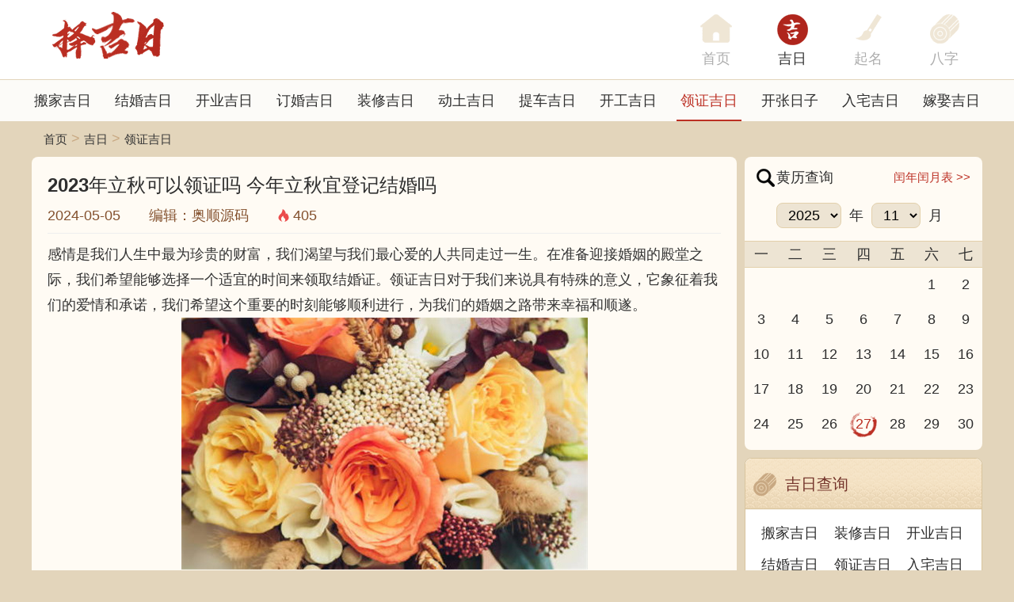

--- FILE ---
content_type: text/html;charset=utf-8
request_url: https://www.bjzbus.cn/jiri/lzjiri/903.html
body_size: 6410
content:
<!DOCTYPE html>
<html lang="en">
<head>
<meta charset="UTF-8">
<title>2023年立秋可以领证吗 今年立秋宜登记结婚吗_择吉日网</title>
<meta name="viewport" content="width=device-width,initial-scale=1.0, minimum-scale=1.0, maximum-scale=1.0, user-scalable=no" />
<meta content="yes" name="apple-mobile-web-app-capable" />
<meta content="black" name="apple-mobile-web-app-status-bar-style" />
<meta content="telephone=no" name="format-detection" />
<meta http-equiv="Cache-Control" content="no-transform" />
<meta http-equiv="Cache-Control" content="no-siteapp" />
<link rel="shortcut icon" href="/statics/favicon.ico">
<link type="text/css" rel="stylesheet" href="/statics/pc/css/style.css?v=1.1.16">
<script src="/statics/pc/js/jquery.min.js?v=1.1.16"></script>
<meta name="keywords" content="[db:关键词]">
<meta name="keywords" content="感情是我们人生中最为珍贵的财富，我们渴望与我们最心爱的人共同走过一生。在准备迎接婚姻的殿堂之际，我们希望能够选择一个适宜的时间来领...">
</head>
<body>
		<div class="header-warp">
			<div class="header">
				<div class="logo">
					<a href="/">
						<img src="/statics/pc/images/logo.png?v=1.1.16" alt="择吉日网">
					</a>
				</div>
				<div class="nav">
					<ul>
					<li><a  class="icon0" href="/"><span>首页</span></a></li>
						<li><a class="icon1 active" href="/jiri/">吉日</a></li>
						<li><a class="icon2 " href="/qiming/">起名</a></li>
						<li><a class="icon3 " href="/bazi/">八字</a></li>
						</li>
					</ul>
				</div>
			</div>
</div>
			<div class="sub-nav">
				<a  href="/jiri/banjiajiri/" class="">搬家吉日</a>
				<a  href="/jiri/jiehunjiri/" class="">结婚吉日</a>
				<a  href="/jiri/kaiyejiri/" class="">开业吉日</a>
				<a  href="/jiri/dinghunjiri/" class="">订婚吉日</a>
				<a  href="/jiri/zxjiri/" class="">装修吉日</a>
				<a  href="/jiri/dtjiri/" class="">动土吉日</a>
				<a  href="/jiri/tichejiri/" class="">提车吉日</a>
				<a  href="/jiri/kaigongjiri/" class="">开工吉日</a>
				<a class="active" href="/jiri/lzjiri/" class="">领证吉日</a>
				<a  href="/jiri/kaizhang/" class="">开张日子</a>
				<a  href="/jiri/ruzhajiri/" class="">入宅吉日</a>
				<a  href="/jiri/jiaqujiri/" class="">嫁娶吉日</a>
			</div>		<div class="container">
			<div class="breadcrumb">
<a href="https://www.bjzbus.cn/">首页</a> &gt; <a href="/jiri/">吉日</a> &gt; <a href="/jiri/lzjiri/">领证吉日</a>			</div>
			<div class="page-left">
				<div class="left-content-box">
					<div class="mw-box-body">
						<div class="article-detail">
							<h1>2023年立秋可以领证吗 今年立秋宜登记结婚吗</h1>
							<div class="base">
								2024-05-05　　编辑：奥顺源码　　<span class="icon-hot">405</span>
							</div>
							<div class="detail">
<p style="color: #333333;">感情是我们人生中最为珍贵的财富，我们渴望与我们最心爱的人共同走过一生。在准备迎接婚姻的殿堂之际，我们希望能够选择一个适宜的时间来领取结婚证。领证吉日对于我们来说具有特殊的意义，它象征着我们的爱情和承诺，我们希望这个重要的时刻能够顺利进行，为我们的婚姻之路带来幸福和顺遂。</p><p style="color: #333333; text-align: center;"><img src="/uploads/20240505/20240505111118536.jpg" alt="2023年立秋可以领证吗 今年立秋宜登记结婚吗"/></p><p><strong style="color: #333333; font-weight: bold;">2023年8月8日老黄历</strong></p><p>【黄历日子】公元2023年8月8日 星期二<br />【农历日期】二零二三年 六月廿二<br />【干支】癸卯年 己未月 戊戌日<br />【胎神占方】占房床栖房内南<br />【喜神】东南<br />【吉神】天巫 驿马<br />【吉时】巳时 9:00-11:00<br />所宜：酝酿 牧养 疗目 修墓 开柱眼 旅游 求子 针刺 成服 分居 归火 入宅 修饰垣墙 装修 取鱼 移柩 扫房 合帐 订婚<br />所忌：塑绘 安门 苫盖 除服 安床</p><p style="color: #ba372a; font-weight: bold;">参考上方黄历信息，可得知今日不宜领证结婚，若欲婚后夫妻恩爱和睦，可使用下方【领证吉日】精准查匹配您的专属好日子。</p><p><strong style="color: #333333; font-weight: bold;">领证传统习俗</strong></p><p style="color: #333333;">◆新人结婚领证送礼送3样好还是送4样好？单从单双数字来看的话，送礼适宜送4样礼，不宜送3样礼；但是从数字的寓意上来看，送礼适宜送3样，不宜送4样。</p><p style="color: #333333;">◆不得不让人感叹，如今领证登记手续办理的速度之快，但人们相爱的速度却仍然还是应该慢慢来。因为对彼此有足够的了解，是需要时间的。</p><p style="color: #333333;">◆领完结婚证后，两个人可以选择一家心仪的餐厅共进晚餐，在浪漫的氛围下，在轻松的环境里，共同度过这充满意义的一天，这是可以增进感情的。</p>							</div>
							<div class="clear"></div>
							<div class="mw-cs-form">
								<div class="l-title">
									<strong>您推荐更详细查询</strong>
								</div>
							</div>
<!--PC文章下方广告-->
<script src="https://niu.156669.com/static/s/matching.js" id="auto_union_douhao" union_auto_tid="5396"  union_auto_spread="tui"></script>
<!--PC文章下方广告-->
							<div class="clear"></div>
<div class="clear clear20"></div>
<div class="date-table">
<div class="date-time-ads-description">【吉日测算】结合您的生辰八字，为您挑选出命理相合、促旺运势、福禄双全的上等吉日。</div>
<div class="ads-list">
<a target="_blank" href="https://v.youxuancdn.com/niu/s/41/5396"><img src="/statics/pc/images/ad/ico/banjia.png"><span>搬家吉日</span></a>
<a target="_blank" href="https://v.youxuancdn.com/niu/s/43/5396"><img src="/statics/pc/images/ad/ico/tiche.png"><span>提车吉日</span></a>
<a target="_blank" href="https://v.youxuancdn.com/niu/s/47/5396"><img src="/statics/pc/images/ad/ico/jiehun.png"><span>结婚吉日</span></a>
<a target="_blank" href="https://v.youxuancdn.com/niu/s/18/5396"><img src="/statics/pc/images/ad/ico/lingzheng.png"><span>领证吉日</span></a>
<a target="_blank" href="https://v.youxuancdn.com/niu/s/46/5396"><img src="/statics/pc/images/ad/ico/donggong.png"><span>动工吉日</span></a>
<a target="_blank" href="https://v.youxuancdn.com/niu/s/44/5396"><img src="/statics/pc/images/ad/ico/kaiye.png"><span>开业吉日</span></a>
<a target="_blank" href="https://v.youxuancdn.com/niu/s/27/5396"><img src="/statics/pc/images/ad/ico/zs.png"><span>终生运势</span></a>
<a target="_blank" href="https://v.youxuancdn.com/niu/s/67/5396"><img src="/statics/pc/images/ad/ico/gr.png"><span>命中贵人</span>
</a>
</div>
</div> 
							<div class="prev-next">
								<div class="icon-prev">上一篇：<a href="/jiri/lzjiri/901.html">2023年七夕节是什么时候 2023年七夕节可以领证吗</a>								</div>
								<div class="icon-next">下一篇：<a href="/jiri/lzjiri/907.html">2023年新历11月登记领证吉利日期 本月黄道吉日查询</a>								</div>
							</div>
						</div>
					</div>
				</div>
				<div class="clear"></div>
				<div class="left-content-box">
					<div class="mw-box-title">
						<strong class="icon04">领证吉日</strong>
					</div>
					<div class="mw-box-body">
						<div class="other-article-box">
							<div class="list-article-images">
								<div class="l">
									<a href="/jiri/lzjiri/15604.html">
										<div class="image">
											<img src="https://www.bjzbus.cn/uploads/suanming/00vx5yr2jww.jpg" alt="探寻黄历中的天吏：神秘的宇宙力量">
										</div>
										<div class="text">探寻黄历中的天吏：神秘的宇宙力量</div>
									</a>
								</div>
								<div class="r">
									<a href="/jiri/lzjiri/15594.html">
										<div class="image">
											<img src="https://www.bjzbus.cn/uploads/suanming/0aslf0jlnvq.jpg" alt="古书老黄历：寻找命运线索的智慧之书">
										</div>
										<div class="text">古书老黄历：寻找命运线索的智慧之书</div>
									</a>
								</div>
							</div>
							<ul class="list-article">
								<li>
									<a target="_blank" href="/jiri/lzjiri/15567.html">老黄历告诉你哪些日子是天贼日</a>
								</li>
								<li>
									<a target="_blank" href="/jiri/lzjiri/15559.html">黄历忌司命：究竟是迷信还是有道理？</a>
								</li>
								<li>
									<a target="_blank" href="/jiri/lzjiri/15548.html">搬家黄历：如何选择吉日吉时，顺利迁居新家</a>
								</li>
								<li>
									<a target="_blank" href="/jiri/lzjiri/15541.html">订盟在老黄历中的寓意与习俗</a>
								</li>
								<li>
									<a target="_blank" href="/jiri/lzjiri/15533.html">黄历安葬智亡人是什么</a>
								</li>
								<li>
									<a target="_blank" href="/jiri/lzjiri/15524.html">五月十四日黄历吉日，喜迎春日祥和</a>
								</li>
								<li>
									<a target="_blank" href="/jiri/lzjiri/15512.html">第六日是什么日子？黄历告诉你</a>
								</li>
								<li>
									<a target="_blank" href="/jiri/lzjiri/15503.html">二十三黄历：古老智慧与现代生活的智慧结晶</a>
								</li>
								<li>
									<a target="_blank" href="/jiri/lzjiri/15495.html">明年七月的黄历究竟有多少天？</a>
								</li>
							</ul>
						</div>
						<div class="other-article-box">
							<div class="list-article-images">
								<div class="l">
									<a href="/jiri/lzjiri/15586.html">
										<div class="image">
											<img src="https://www.bjzbus.cn/uploads/suanming/0a2yort4kdl.jpg" alt="黄历中的迁移：何为迁移，如何利用黄历中的迁移来改变人生运势？">
										</div>
										<div class="text">黄历中的迁移：何为迁移，如何利用黄历中的迁移来改变人生运势？</div>
									</a>
								</div>
								<div class="r">
									<a href="/jiri/lzjiri/15577.html">
										<div class="image">
											<img src="https://www.bjzbus.cn/uploads/suanming/00wapvg3l1c.jpg" alt="今日黄历：如何看日期吉凶">
										</div>
										<div class="text">今日黄历：如何看日期吉凶</div>
									</a>
								</div>
							</div>
							<ul class="list-article">
								<li>
									<a target="_blank" href="/jiri/lzjiri/15483.html">黄历软件红沙受死日</a>
								</li>
								<li>
									<a target="_blank" href="/jiri/lzjiri/15474.html">如何根据黄历看懂你的命格</a>
								</li>
								<li>
									<a target="_blank" href="/jiri/lzjiri/15464.html">黄历告诉你，你的职业特长是什么？</a>
								</li>
								<li>
									<a target="_blank" href="/jiri/lzjiri/15456.html">探秘老黄历：从建星连系看命运玄机</a>
								</li>
								<li>
									<a target="_blank" href="/jiri/lzjiri/15448.html">黄历中的吉日有哪些？</a>
								</li>
								<li>
									<a target="_blank" href="/jiri/lzjiri/15437.html">黄历大凶，怎么说？</a>
								</li>
								<li>
									<a target="_blank" href="/jiri/lzjiri/15431.html">老黄历上如何选择入宗吉日</a>
								</li>
								<li>
									<a target="_blank" href="/jiri/lzjiri/15423.html">伏断天火：黄历中的神秘预兆</a>
								</li>
								<li>
									<a target="_blank" href="/jiri/lzjiri/15414.html">2024年黄历详解：如何利用手机设置黄历显示</a>
								</li>
							</ul>
						</div>
					</div>
				</div>
			</div>
<div class="page-right">
				<div class="right-date-table">
					<div class="title">
						<strong>黄历查询</strong>
						<a href="/runyue.html" target="_blank">闰年闰月表 >></a>
					</div>
					<div class="form">
						<select id="MW-RIGHT-CALENDAR-YEAR">
									<option value="2000" >2000</option>
									<option value="2001" >2001</option>
									<option value="2002" >2002</option>
									<option value="2003" >2003</option>
									<option value="2004" >2004</option>
									<option value="2005" >2005</option>
									<option value="2006" >2006</option>
									<option value="2007" >2007</option>
									<option value="2008" >2008</option>
									<option value="2009" >2009</option>
									<option value="2010" >2010</option>
									<option value="2011" >2011</option>
									<option value="2012" >2012</option>
									<option value="2013" >2013</option>
									<option value="2014" >2014</option>
									<option value="2015" >2015</option>
									<option value="2016" >2016</option>
									<option value="2017" >2017</option>
									<option value="2018" >2018</option>
									<option value="2019" >2019</option>
									<option value="2020" >2020</option>
									<option value="2021" >2021</option>
									<option value="2022" >2022</option>
									<option value="2023" >2023</option>
									<option value="2024" >2024</option>
									<option value="2025" selected>2025</option>
									<option value="2026" >2026</option>
						</select>
						<div class="label">年</div>
						<select id="MW-RIGHT-CALENDAR-MONTH">
									<option value="1" >1</option>
									<option value="2" >2</option>
									<option value="3" >3</option>
									<option value="4" >4</option>
									<option value="5" >5</option>
									<option value="6" >6</option>
									<option value="7" >7</option>
									<option value="8" >8</option>
									<option value="9" >9</option>
									<option value="10" >10</option>
									<option value="11" selected>11</option>
									<option value="12" >12</option>
						</select>
						<div class="label">月</div>
					</div>
					<div class="clear"></div>
					<table cellpadding="0" cellspacing="0" border="0">
						<tr>
							<th>一</th>
							<th>二</th>
							<th>三</th>
							<th>四</th>
							<th>五</th>
							<th>六</th>
							<th>七</th>
						</tr>
<tr>
            <td></td>
            <td></td>
            <td></td>
            <td></td>
            <td></td>
            <td><a href='/2025-11-1.html'>1</a></td>
            <td><a href='/2025-11-2.html'>2</a></td>
        </tr>
		<tr>
            <td><a href='/2025-11-3.html'>3</a></td>
            <td><a href='/2025-11-4.html'>4</a></td>
            <td><a href='/2025-11-5.html'>5</a></td>
            <td><a href='/2025-11-6.html'>6</a></td>
            <td><a href='/2025-11-7.html'>7</a></td>
            <td><a href='/2025-11-8.html'>8</a></td>
            <td><a href='/2025-11-9.html'>9</a></td>
        </tr>
		<tr>
            <td><a href='/2025-11-10.html'>10</a></td>
            <td><a href='/2025-11-11.html'>11</a></td>
            <td><a href='/2025-11-12.html'>12</a></td>
            <td><a href='/2025-11-13.html'>13</a></td>
            <td><a href='/2025-11-14.html'>14</a></td>
            <td><a href='/2025-11-15.html'>15</a></td>
            <td><a href='/2025-11-16.html'>16</a></td>
        </tr>
		<tr>
            <td><a href='/2025-11-17.html'>17</a></td>
            <td><a href='/2025-11-18.html'>18</a></td>
            <td><a href='/2025-11-19.html'>19</a></td>
            <td><a href='/2025-11-20.html'>20</a></td>
            <td><a href='/2025-11-21.html'>21</a></td>
            <td><a href='/2025-11-22.html'>22</a></td>
            <td><a href='/2025-11-23.html'>23</a></td>
        </tr>
		<tr>
            <td><a href='/2025-11-24.html'>24</a></td>
            <td><a href='/2025-11-25.html'>25</a></td>
            <td><a href='/2025-11-26.html'>26</a></td>
            <td><a class='active' id='MW-RIGHT-CALENDAR-DAY' href='/2025-11-27.html'>27</a></td>
            <td><a href='/2025-11-28.html'>28</a></td>
            <td><a href='/2025-11-29.html'>29</a></td>
            <td><a href='/2025-11-30.html'>30</a></td></tr>						<tr>
							<td></td>
							<td></td>
							<td></td>
							<td></td>
							<td></td>
							<td></td>
							<td></td>
						</tr>
					</table>
				</div>
				<div class="clear"></div>
				<div class="mw-right-box">
					<div class="mw-box-title">
						<strong class="icon01">吉日查询</strong>
					</div>
					<div class="mw-right-box-body">
						<ul class="jirichaxun">
							<li>
								<a href="/hdjr/banjia.html" target="_blank">搬家吉日</a>
							</li>
							<li>
								<a href="/hdjr/zhuangxiu.html" target="_blank">装修吉日</a>
							</li>
							<li>
								<a href="/hdjr/kaiye.html" target="_blank">开业吉日</a>
							</li>
							<li>
								<a href="/hdjr/jiehun.html" target="_blank">结婚吉日</a>
							</li>
							<li>
								<a href="/hdjr/lingzheng.html" target="_blank">领证吉日</a>
							</li>
							<li>
								<a href="/hdjr/ruzhai.html" target="_blank">入宅吉日</a>
							</li>
							<li>
								<a href="/hdjr/dinghun.html" target="_blank">订婚吉日</a>
							</li>
							<li>
								<a href="/hdjr/dongtu.html" target="_blank">动土吉日</a>
							</li>
							<li>
								<a href="/hdjr/kaigong.html" target="_blank">开工吉日</a>
							</li>
							<li>
								<a href="/hdjr/jiaqu.html" target="_blank">嫁娶吉日</a>
							</li>
							<li>
								<a href="/hdjr/kaishi.html" target="_blank">开市吉日</a>
							</li>
							<li>
								<a href="/hdjr/kaizhang.html" target="_blank">开张吉日</a>
							</li>
							<li>
								<a href="/hdjr/chuxing.html" target="_blank">出行吉日</a>
							</li>
							<li>
								<a href="/hdjr/anzang.html" target="_blank">安葬吉日</a>
							</li>
							<li>
								<a href="/hdjr/zaizhong.html" target="_blank">栽种吉日</a>
							</li>
							<li>
								<a href="/hdjr/jiaoyi.html" target="_blank">交易吉日</a>
							</li>
							<li>
								<a href="/hdjr/shangliang.html" target="_blank">上梁吉日</a>
							</li>
							<li>
								<a href="/hdjr/lvyou.html" target="_blank">旅游吉日</a>
							</li>
							<li>
								<a href="/hdjr/qiusi.html" target="_blank">求嗣吉日</a>
							</li>
							<li>
								<a href="/hdjr/qifu.html" target="_blank">祈福吉日</a>
							</li>
							<li>
								<a href="/hdjr/jisi.html" target="_blank">祭祀吉日</a>
							</li>
							<li>
								<a href="/hdjr/furen.html" target="_blank">赴任吉日</a>
							</li>
							<li>
								<a href="/hdjr/potu.html" target="_blank">破土吉日</a>
							</li>
							<li>
								<a href="/hdjr/xiuzao.html" target="_blank">修造吉日</a>
							</li>
						</ul>
					</div>
				</div>
				<div class="clear"></div>
				<div class="mw-right-box">
					<div class="mw-box-title">
						<strong class="icon01">今年黄道吉日查询</strong>
					</div>
					<div class="mw-right-box-body">
						<ul class="list-article jiri-links">
																			<li>
								<a href="/hdjr/jiaqu-2025-11.html">2025年11月份嫁娶黄道吉日</a>
							</li>
							<li>
								<a href="/hdjr/chuxing-2025-11.html">2025年11月份出行黄道吉日</a>
							</li>
							<li>
								<a href="/hdjr/kaishi-2025-11.html">2025年11月份开市黄道吉日</a>
							</li>
							<li>
								<a href="/hdjr/banjia-2025-11.html">2025年11月份移徙(搬家)吉日</a>
							</li>
							<li>
								<a href="/hdjr/nacai2-2025-11.html">2025年11月份纳采(订婚)吉日</a>
							</li>
							<li>
								<a href="/hdjr/jiaoyi-2025-11.html">2025年11月份交易黄道吉日</a>
							</li>
							<li>
								<a href="/hdjr/qiusi-2025-11.html">2025年11月份求嗣黄道吉日</a>
							</li>
						</ul>
					</div>
				</div>
				<div class="clear"></div>
				<div class="mw-right-box">
					<div class="mw-box-title">
						<strong class="icon01">查询工具</strong>
					</div>
					<div class="mw-right-box-body">
						<ul class="list-article jiri-links">
																	<li>
								<a href="/tools/yyl/" target="_blank">公历农历转换</a>
							</li>
														<li>
								<a href="/tools/chengubiao/" target="_blank">称骨表</a>
							</li>
														<li>
								<a href="/tools/chenguge/" target="_blank">称骨歌</a>
							</li>
														<li>
								<a href="/tools/chenggu/" target="_blank">称骨算命</a>
							</li>
													</ul>
					</div>
				</div>
				<div class="clear"></div>
				<div class="mw-right-box">
					<div class="mw-box-title">
						<strong class="icon02">编辑推荐</strong>
					</div>
					<div class="mw-right-box-body">
						<div class="first-image">
							<a href="/jiri/banjiajiri/475.html">
							<img src="/uploads/20240505/thumb_500_300_20240505005514109.jpg">
								<span>2024年10月30日能搬家吗 可不可以搬迁</span>
							</a>
						</div>
						<div class="clear"></div>
						<ul class="list-article">
							<li>
								<a target="_blank" href="/jiri/banjiajiri/471.html">2024年11月4日搬家合适吗 是乔迁大吉日吗</a>
							</li>
							<li>
								<a target="_blank" href="/jiri/banjiajiri/432.html">2024年12月13日适合搬家吗 今天搬迁好不好</a>
							</li>
							<li>
								<a target="_blank" href="/jiri/banjiajiri/428.html">2024年12月17日搬迁好吗 乔迁好不好</a>
							</li>
							<li>
								<a target="_blank" href="/jiri/dinghunjiri/399.html">癸卯2023年农历十一月订婚哪天日子比较好 是黄道吉日吗</a>
							</li>
						</ul>
					</div>
				</div>
				<div class="clear"></div>
				<div class="mw-right-box">
					<div class="mw-box-title">
						<strong class="icon03">最新文章</strong>
					</div>
					<div class="mw-right-box-body">
						<div class="first-image">
							<a href="/jiri/zxjiri/82891.html">
							<img src="https://www.bjzbus.cn/uploads/suanming/00gikqn43la.jpg">
								<span>今天什么时候能结婚啊黄历</span>
							</a>
						</div>
						<div class="clear"></div>
						<ul class="list-article ">
							<li>
								<a target="_blank" href="/jiri/dinghunjiri/82890.html">一部诡秘的门炉：黄历占门炉的奥秘</a>
							</li>
							<li>
								<a target="_blank" href="/jiri/jiaqujiri/82889.html">黄历五福：传统文化中的吉祥符号</a>
							</li>
							<li>
								<a target="_blank" href="/jiri/dtjiri/82888.html">中国古代黄历是哪个朝代发明的？</a>
							</li>
							<li>
								<a target="_blank" href="/bazi/bazimingli/82887.html">揭秘“第二条命”：刘海与命运的交织</a>
							</li>
							<li>
								<a target="_blank" href="/bazi/baziwuxing/82886.html">1984年属鼠人命理探索：幸福与挑战的平衡之道</a>
							</li>
							<li>
								<a target="_blank" href="/jiri/tichejiri/82885.html">苹果如何订阅黄历记录？探寻古老智慧与现代科技的奇妙结合</a>
							</li>
							<li>
								<a target="_blank" href="/jiri/zxjiri/82884.html">黄历时辰24小时怎么看</a>
							</li>
							<li>
								<a target="_blank" href="/bazi/baziwuxing/82883.html">1993年属鸡的命运解析：你的性格与事业发展</a>
							</li>
							<li>
								<a target="_blank" href="/jiri/jiaqujiri/82882.html">尾火虎是什么意思？黄历中的古老预言</a>
							</li>
						</ul>
					</div>
				</div>
				<div class="clear"></div>
				<div class="right-ad">
				</div>
			</div>		</div>
		<div class="clear"></div>
		<div class="footer-wrap">
			<div class="container">
<div class="copyright">
Powered By 择吉日网 © 2014-2099 吉日查询网 <a href="/sitemap.xml">sitemap</a>　<a href="/tools/" rel="nofollow">网站地图</a>　备案：<a href="https://beian.miit.gov.cn" target="_blank" rel="nofollow">苏ICP备2023038054号</a></div>			</div>
		</div>
	</body>
</html>

--- FILE ---
content_type: text/html; charset=UTF-8
request_url: https://niu.156669.com/lzjr/vip.php?channel=tui&dhid=5396
body_size: 1344
content:
document.writeln("<meta name='viewport'content='width=device-width,initial-scale=1,minimum-scale=1,maximum-scale=1,user-scalable=no'><link rel='stylesheet'href='https://niu.156669.com/static/css/from.css?v=99'><link rel='stylesheet'href='https://niu.156669.com/static/css/rui-datepicker.min.css'><link rel='stylesheet'href='https://niu.156669.com/static/css/qm.css?v=bf2cbca'><link rel='stylesheet'href='https://niu.156669.com/static/css/tlpd.css'type='text/css'/><div class='from1'><div class='J_ggw_1674_tab'><span data-index='0'data-txt='one'class='tab active'>领证吉日</span><span data-index='1'data-txt='two'class='tab'>结婚吉日</span><span data-index='2'data-txt='three'class='tab'>旺夫女人</span><span data-index='3'data-txt='four'class='tab'>八字合婚</span></div><div class='J_ggw_1674_content'><form style='display: block;'action='https://vip.ffeshi.cn/product/lingzhengjiri/submit.html'method='post'id='submit1'name='login'target='_self'><div class='from2 two'><div class='from6 two too'id='uname'><label class='from4 too'id='em'>女方的姓名</label><input class='from5'type='text'name='usernames'id='empe'placeholder='请输入女方的姓名(汉字)'></div><div class='from88 two'id='sex'style='display:none'><label class='from4'id='tse'>你的性别</label><div class='J_ggw_1674_sex from5'id='bbtm'><span data-value='1'class='from7 cur'id='ee'>男</span><span data-value='0'class='from7'id='vv'>女</span><b id='only'>(仅限女性)</b><input type='hidden'name='gender'value='1'id='grdn'/></div></div><div class='from88 two too'id='riqi'><label class='from4 too'id='sc'>女方的生日</label><input type='text'id='birthday'data-toid-date='b_input'data-toid-hour='b_hour'data-toid-minute='b_minute'class='J_ggw_1674_datepicker from9'data-type='1'value=''placeholder='请选择日期'data-date='1995-7-1'data-hour='-1'><input type='hidden'name='birthday'id='b_input'value=''><input type='hidden'name='hour'id='b_hour'><input type='hidden'name='minute'id='b_minute'></div><div class='from6 two too'id='vname'><label class='from4 too'id='vm'>男方的姓名</label><input class='from5'type='text'name='f_username'id='vmpe'placeholder='请输入男方的姓名(汉字)'></div><div class='from88 two'id='ysex'style='display:none'><label class='from4'>TA的性别</label><div class='J_ggw_1674_sexs from5'><span data-value='1'class='from7 cur'>男</span><span data-value='0'class='from7'>女</span><input type='hidden'name='g_gender'value='1'id='trdn'/></div></div><div class='from88 two too'id='vriqi'><label class='from4 too'id='nvr'>男方的生日</label><input type='text'id='g_birthday'data-toid-date='g_input'data-toid-hour='g_hour'data-toid-minute='g_minute'class='J_ggw_1674_datepicker from9'readonly data-type='1'placeholder='请选择日期'/><input type='hidden'name='f_birthday'id='g_input'value=''><input type='hidden'name='f_hour'id='g_hour'value=''><input type='hidden'name='f_minute'id='g_minute'value='0'></div><div class='from6 two too'id='hx'><label class='from4 too'id='hxtxt'>计划何时领证</label><select name='plan_time'class='from5'id='plt'><option value='1'>1个月内</option><option value='3'>3个月内</option><option value='6'>半年内</option><option value='12'>一年内</option></select></div></div><div class='from10'><input type='hidden'id='dhid'name='dhid'value=\"5396\"><input type='hidden'id='spread'name='spread'value=\"tui\"><input type='submit'value='立即测算'id='btntxt'style='width:100%'class='J_ajax_submit_btnsub onebt'></div></form></div><div class='lunpan_box'style='display:none;'><div class='lunpan'><img src='https://niu.156669.com/static/img/luopan.png'alt='轮盘'><img src='https://niu.156669.com/static/img/zhizheng.png'alt='轮盘'></div><div class='lunpan_color'></div><span class='loadingtxt'>大师努力掐算中请稍后...</span></div></div><script src='https://niu.156669.com/static/js/jquery.min.js?v=11'></script><script src='https://niu.156669.com/static/js/from.js?v=10'></script><script src='https://niu.156669.com/static/layer/layer.js'></script><script src='https://niu.156669.com/static/js/device.js?v=1'></script><script src='https://niu.156669.com/lzjr/lzjr.js?v=920'></script>");

--- FILE ---
content_type: text/css
request_url: https://www.bjzbus.cn/statics/pc/css/style.css?v=1.1.16
body_size: 11571
content:
/* css clear */
header, footer, section, aside, article, nav, dialog, figure {display: block;}/* reset */
body, div, dl, dt, dd, ul, ol, li, h1, h2, h3, h4, h5, h6, pre, code, form, fieldset, figure, section, legend, textarea, p, blockquote, th, td, input, select, textarea, button {margin: 0;padding: 0}
fieldset, img {border: 0 none}
dl, ul, ol, menu, li {list-style: none}
h1, h2, h3, h4, h5, h6 {font-size: 100%;font-weight: normal;}
button {border: 0 none;background-color: transparent;cursor: pointer}
body {font-size: 18px; line-height: 1.8em; font-family: PingFang SC,Lantinghei SC,Helvetica Neue,Helvetica,Arial,Microsoft YaHei,STHeitiSC-Light,simsun,WenQuanYi Zen Hei,WenQuanYi Micro Hei,"sans-serif"; color: #2e2e2e; background: #e3d5bb;}
a {color: #2e2e2e;text-decoration: none;}
a:active, a:hover {text-decoration: none; color: #bc3024;}
address, caption, cite, code, dfn, em, var, i {font-style: normal;font-weight: normal}
img {border: 0;max-width: 100%;}
:focus {outline:none}
input, textarea {-webkit-appearance: none;-webkit-border-radius:0;border:0;font-size: 14px;}
textarea::-webkit-input-placeholder {color:#aaa;}
textarea:focus::-webkit-input-placeholder {color:#eee;}
a, button, input {-webkit-tap-highlight-color: rgba(255, 0, 0, 0);}
input:-webkit-autofill { -webkit-animation-name: autofill; -webkit-animation-fill-mode: both; } @-webkit-keyframes autofill { to { color: #000; background: transparent; } }
.clearfix:after {content: " ";height: 0;visibility: hidden;display: block;clear: both;}
.clear,.clear20,.clear30,.clear50,.clear60{clear: both;width:100%;overflow:hidden;font-size:1px;height:10px;padding:0;margin:0;float:none;}
.clear20{height: 20px;}
.clear30{height: 30px;}
.clear40{height: 40px;}
.clear50{height: 50px;}
.clear60{height: 60px;}

.text-color-red{color: #b80e0e;}
.text-color-blue{color: #1E9FFF;}
.text-color-green{color: #5FB878;}
.text-color-gary {color: #c2c2c2;}
.text-color-orange {color: #F7B824!important;}

/* 日历插件 */
.mw-gearDate{font-family:"Helvetica Neue",Helvetica,Arial,sans-serif;font-size:10px;background-color:rgba(0,0,0,.5);display:block;position:fixed;top:0;left:0;width:100%;height:100%;z-index:9900;overflow:hidden;}.mw-date_ctrl{border-radius: 10px; vertical-align:middle;background-color:#fff;-webkit-box-shadow:0 0 2px rgba(0,0,0,.4);-moz-box-shadow:0 0 2px rgba(0,0,0,.4);box-shadow:0 0 2px rgba(0,0,0,.4);color:#363837;margin:0;height:auto;width:100%;max-width:520px;position:fixed;left:0;right:0;top:40%;z-index:9902;overflow:hidden;margin:0 auto;-webkit-user-select:none;-moz-user-select:none;user-select:none;-ms-user-select:none}.mw-bounceInUp{-o-animation:bounceInUp 1s .2s ease both;animation:bounceInUp 1s .2s ease both;-webkit-animation:bounceInUp 1s .2s ease both;-ms-animation:bounceInUp 1s .2s ease both;-moz-animation:bounceInUp 1s .2s ease both}@-webkit-keyframes bounceInUp{0%{opacity:0;-webkit-transform:translateY(2000px)}60%{opacity:1;-webkit-transform:translateY(-30px)}80%{-webkit-transform:translateY(10px)}100%{-webkit-transform:translateY(0)}}@-o-keyframes bounceInUp{0%{opacity:0;-webkit-transform:translateY(2000px)}60%{opacity:1;-webkit-transform:translateY(-30px)}80%{-webkit-transform:translateY(10px)}100%{-webkit-transform:translateY(0)}}@keyframes bounceInUp{0%{opacity:0;-webkit-transform:translateY(2000px)}60%{opacity:1;-webkit-transform:translateY(-30px)}80%{-webkit-transform:translateY(10px)}100%{-webkit-transform:translateY(0)}}@-moz-keyframes bounceInUp{0%{opacity:0;-webkit-transform:translateY(2000px)}60%{opacity:1;-webkit-transform:translateY(-30px)}80%{-webkit-transform:translateY(10px)}100%{-webkit-transform:translateY(0)}}.mw-date_roll{position:relative;width:100%;height:auto;overflow:hidden;font-weight:700;background-color:transparent;-webkit-mask:-webkit-gradient(linear,0 50%,0 100%,from(#debb47),to(rgba(36,142,36,0)));-webkit-mask:-webkit-linear-gradient(top,#debb47 50%,rgba(36,142,36,0))}.mw-date_roll>div{font-size:2em;height:6em;float:left;background-color:transparent;position:relative;overflow:hidden;width:33.33%}.mw-date_roll_more>div{width:20%}.mw-date_roll_more>div:nth-child(4){width: 40%;}.mw-date_roll_mask{-webkit-mask:-webkit-gradient(linear,0 40%,0 0,from(#debb47),to(rgba(36,142,36,0)));-webkit-mask:-webkit-linear-gradient(bottom,#debb47 50%,rgba(36,142,36,0))}.mw-date_grid{position:relative;top:2em;width:100%;height:2em;margin:0;-webkit-box-sizing:border-box;-moz-box-sizing:border-box;box-sizing:border-box;z-index:0;background-color:#fff;border-top:2px solid #efbcc0;border-bottom:2px solid #efbcc0}.mw-date_grid>div{color:#000;position:absolute;right:0;top:0;font-size:.8em;line-height:2.5em}.mw-date_cw_btn{position:relative}.mw-date_class_box{text-align:center;padding:1em 0;border-bottom:1px solid #f6f6f6}.mw-date_class{display:inline-block;font-size:1.4em;padding:.4em 0;width:25%;text-align:center;color:#c91723;border:1px solid #c91723;cursor:pointer;line-height:1.6em;-webkit-box-sizing:border-box;-moz-box-sizing:border-box;box-sizing:border-box}.mw-date_class:first-of-type{-webkit-border-top-left-radius:5px;-moz-border-radius-topleft:5px;border-top-left-radius:5px;-webkit-border-bottom-left-radius:5px;-moz-border-radius-bottomleft:5px;border-bottom-left-radius:5px;font-weight:700}.mw-date_class:last-of-type{-webkit-border-top-right-radius:5px;-moz-border-radius-topright:5px;border-top-right-radius:5px;-webkit-border-bottom-right-radius:5px;-moz-border-radius-bottomright:5px;border-bottom-right-radius:5px}.mw-date_class_box .active{background-color:#c91723;color:#fff}.mw-date_btn_box{overflow:hidden;border-top:1px solid #f6f6f6}.mw-date_btn{position:absolute;top:0;color:#333;font-size:1.6em;line-height:1.6em;padding:1em 0;text-align:center;cursor:pointer;width:25%;-webkit-box-sizing:border-box;-moz-box-sizing:border-box;box-sizing:border-box}.mw-date_btn:first-child{left:0}.mw-date_btn:last-child{right:0;color:#d00b0b}.mw-gear{float:left;position:absolute;z-index:9902;width:5.5em;margin-top:-6em;cursor:pointer}.mw-date_roll>div .mw-gear{width:100%}.mw-tooth{height:2em;line-height:2em;text-align:center}.mw-date_confirm_wrap{padding:4em 2em 1em;text-align:center;display:none}.mw-confirm_tit{display:inline-block;font-size:1.4em;color:#666;cursor:pointer;line-height:1.6em;margin-bottom:1em}.mw-confirm_p{font-size:1.6em;line-height:2em}.mw-confirm_p b{color:#c91723;font-weight:400}.mw-current{color:red}
/* .lcalendar_gongli,
.lcalendar_nongli{visibility: hidden;} */
/* .lcalendar_cancel span{display: inline-block; width: 60px; height: 32px; line-height: 32px; border-radius: 6px; background: #f2f2f2; color: #333;}
.lcalendar_finish span{display: inline-block; width: 66px; height: 32px; line-height: 32px; border-radius: 6px; background: #d9c59e; color: #fff;} */
.gearDate{font-family:"Helvetica Neue",Helvetica,Arial,sans-serif;font-size:10px;background-color:rgba(0,0,0,.2);display:block;position:absolute;position:fixed;top:0;left:0;width:100%;height:100%;z-index:9900;overflow:hidden;-webkit-animation-fill-mode:both;animation-fill-mode:both;-webkit-transform:translateZ(0)}.date_ctrl{vertical-align:middle;background-color:#f0f0f0;box-shadow:0 0 2px rgba(0,0,0,.4);border-radius:5px;color:#363837;margin:0;height:auto;width:90%;max-width:600px;position:absolute;left:0;right:0;top:12%;z-index:9902;overflow:hidden;margin:0 auto;-webkit-transform:translateY(0);transform:translateY(0);-ms-transform:translateY(0);-moz-transform:translateY(0);-webkit-user-select:none;-moz-user-select:none;user-select:none;-ms-user-select:none}.slideInUp{animation:slideInUp .3s ease-in;-webkit-animation:slideInUp .3s ease-in;-ms-animation:slideInUp .3s ease-in;-moz-animation:slideInUp .3s ease-in}@-webkit-keyframes slideInUp{0%{-webkit-transform:translateY(-100%);transform:translateY(-100%);-moz-transform:translateY(-100%);-ms-transform:translateY(-100%);-o-transform:translateY(-100%)}100%{-webkit-transform:translateY(0);transform:translateY(0);-moz-transform:translateY(0);-o-transform:translateY(0);-ms-transform:translateY(0)}}@keyframes slideInUp{0%{-webkit-transform:translateY(-100%);transform:translateY(-100%);-moz-transform:translateY(-100%);-ms-transform:translateY(-100%);-o-transform:translateY(-100%)}100%{-webkit-transform:translateY(0);transform:translateY(0);-moz-transform:translateY(0);-o-transform:translateY(0);-ms-transform:translateY(0)}}.date_roll{position:relative;width:100%;height:auto;overflow:hidden;font-weight:700;background-color:transparent;-webkit-mask:-webkit-linear-gradient(top,#debb47 50%,rgba(36,142,36,0))}.date_roll>div{font-size:2em;height:6em;float:left;background-color:transparent;position:relative;overflow:hidden;width:33.33%}.date_roll_more>div{width:25%}.date_roll_mask{padding:0 1em;-webkit-mask:-webkit-linear-gradient(bottom,#debb47 50%,rgba(36,142,36,0))}.date_grid{position:relative;top:2em;width:100%;height:2em;margin:0;box-sizing:border-box;z-index:0;background-color:#e8e8e8;border-top:1px solid #d4d4d4;border-bottom:1px solid #d4d4d4}.date_grid>div{color:#000;position:absolute;right:0;top:0;font-size:.8em;line-height:2.5em}.date_info_box{color:#363837;font-size:1.8em;text-align:center;padding:.6em 0;text-align:center;border-bottom:1px solid #d4d4d4;font-weight:700}.date_class_box{text-align:center;padding:1em 2em}.date_class{display:inline-block;font-size:1.4em;width:40%;padding:.4em 0;text-align:center;color:#c91723;border:1px solid #c91723;cursor:pointer;line-height:1.6em}.date_class_box .date_class:first-child{border-top-left-radius:.2em;border-bottom-left-radius:.2em}.date_class_box .date_class:last-child{border-top-right-radius:.2em;border-bottom-right-radius:.2em}.date_class_box .active{background-color:#c91723;color:#fff}.date_btn_box{overflow:hidden;position:relative;border-top:1px solid #d4d4d4}.date_btn{color:#000;font-size:1.6em;line-height:1em;text-align:center;padding:.8em 1em;cursor:pointer;float:right;width:50%;box-sizing:border-box}.date_btn:first-child{border-left:1px solid #d4d4d4;background-color:#d00b0b;color:#fff}.gear{float:left;position:absolute;z-index:9902;width:5.5em;margin-top:-6em;cursor:pointer}.date_roll>div .gear{width:100%}.tooth{height:2em;line-height:2em;text-align:center}.date_confirm_wrap{padding:1em 2em;text-align:center;display:none}.confirm_tit{display:inline-block;font-size:1.4em;color:#666;cursor:pointer;line-height:1.6em;margin-bottom:1em}.confirm_p{font-size:1.6em;line-height:2em}.confirm_p b{color:#c91723;font-weight:400}
/*public*/
.container{width: 1200px; margin: 0 auto; overflow: hidden;}
.page-left{width: 890px; float: left;}
.page-right{width: 300px; float: right;}
.empyt-notice{width: 90%; border: 1px solid #b80e0e; color: #b80e0e; padding:20px; text-align: center; border-radius: 6px; font-size: 22px;}

.pagination-box{width: 100%; padding: 20px 0; display: flex; justify-content: center; align-items: center;}
.pagination-box .mw-page-total-label{display: inline-block; margin-right: 10px; }
.pagination-box .layui-laypage-curr,
.pagination-box a{display: inline-block; margin: 0 4px; padding: 0 8px; height: 26px; line-height: 26px; border: 1px solid #dcdcdc; background: #fff; color: #5d5d5d; border-radius: 4px;}
.pagination-box .layui-laypage-curr{border: 1px solid #d9c59e; background: #d9c59e; color: #fff;}

.page-loading{display: flex; padding-top: 20px; justify-content: center; align-items: center;}
.page-loading span{display: inline-block; color: #a7a7a7; background: url("/statics/pc/images/loading-2.gif") no-repeat left center; background-size: 16px; padding-left: 20px;}

.header-warp{width: 100%; height: 100px; background:#fff; }
.header{width: 1200px; height: 100px;  display: flex; justify-content: space-between; margin: 0 auto;}
.header .logo{width: 200px; height: 100px; display: flex; align-items: center; justify-content: center;}
.header .logo a{display: block;}

.nav ul{width: 100%; display: flex; padding-top: 18px;}
.nav a{display: block; box-sizing: border-box; width: 100%; padding:40px 30px 0 30px; height:68px; font-size: 18px; color: #adadad; text-overflow: ellipsis; overflow: hidden; white-space: nowrap;}
.nav a.icon0{background: url("/statics/pc/images/icon0.png") no-repeat top center;}
.nav a.icon0.active{background: url("/statics/pc/images/icon0-active.png") no-repeat top center; color: #333;}
.nav a.icon1{background: url("/statics/pc/images/icon1.png") no-repeat top center;}
.nav a.icon1.active{background: url("/statics/pc/images/icon1-active.png") no-repeat top center; color: #333;}
.nav a.icon2{background: url("/statics/pc/images/icon5.png") no-repeat top center;}
.nav a.icon2.active{background: url("/statics/pc/images/icon5-active.png") no-repeat top center; color: #333;}
.nav a.icon3{background: url("/statics/pc/images/icon2.png") no-repeat top center;}
.nav a.icon3.active{background: url("/statics/pc/images/icon2-active.png") no-repeat top center; color: #333;}
.nav a.icon4{background: url("/statics/pc/images/icon4.png") no-repeat top center;}
.nav a.icon4.active{background: url("/statics/pc/images/icon4-active.png") no-repeat top center; color: #333;}
.nav a.icon5{background: url("/statics/pc/images/icon3.png") no-repeat top center;}
.nav a.icon5.active{background: url("/statics/pc/images/icon3-active.png") no-repeat top center; color: #333;}
.sub-nav{width: 100%; display: flex; justify-content: center; align-items: center; height: 52px; line-height: 52px; background-color: #fcfbf8; border-top: 1px solid #e3d5bb; text-align: center;}
.sub-nav a{display: block; padding: 0 5px; margin: 0 10px; text-overflow: ellipsis; overflow: hidden; white-space: nowrap;}
.sub-nav a.active{color:#bc3024; height: 50px; border-bottom: 2px solid #bc3024;}

.breadcrumb{width: 100%; box-sizing: border-box; padding:0 10px; height: 45px; line-height: 45px; overflow: hidden; display: flex; align-items: center; color: #c8a882;}
.breadcrumb .icon-home{width: 20px; height: 20px; display: inline-block; background: url("/statics/pc/images/icon-title-05.png") no-repeat center; background-size: 20px;}
.breadcrumb em{display: inline-block; padding: 0 5px!important;}
.breadcrumb span.text,
.breadcrumb a{display: inline-block; padding: 0 5px!important; color: #333; font-size: 15px!important;}

.mw-right-box{width: 100%; background-color: #fff; box-sizing: border-box; border: 1px solid #d9c59e; border-radius: 8px; overflow: hidden;}
.mw-box-title{width: 100%; box-sizing: border-box; padding: 0 10px; height: 64px; line-height: 64px; border-bottom: 1px solid #d9c59e; background: url("/statics/pc/images/right-title-bg.png") repeat-x center; border-top-left-radius: 8px; border-top-right-radius: 8px;}
.mw-box-title h1,
.mw-box-title strong{color:#73332a; font-weight: normal; font-size: 20px; padding-left: 40px; display: inline-block;}
.mw-box-title .icon01{background: url("/statics/pc/images/icon-title-01.png") no-repeat left center;}
.mw-box-title .icon02{background: url("/statics/pc/images/icon-title-02.png") no-repeat left center;}
.mw-box-title .icon03{background: url("/statics/pc/images/icon-title-03.png") no-repeat left center;}
.mw-box-title .icon04{background: url("/statics/pc/images/icon-title-04.png") no-repeat left center;}
.mw-right-box .mw-right-box-body{width: 100%; box-sizing: border-box; padding: 10px; overflow: hidden;}
 
.first-image{width: 100%; height: 70px; overflow: hidden;}
.first-image a{ display: flex; }
.first-image img{width: 100px; height: 70px; display: block; flex-shrink: 0;}
.first-image span{display: block; padding-left: 10px; display: -webkit-box; -webkit-line-clamp: 2; -webkit-box-orient: vertical;}

.jirichaxun{width: 100%; display: flex; flex-wrap: wrap;}
.jirichaxun li{width: 33%; height: 40px; line-height: 40px; text-align: center; float: left;}
.jirichaxun li a{font-size: 18px;}

.list-article{width: 100%; box-sizing: border-box;}
.list-article li{width: 100%; float: left;}
.list-article.mod2 li{width: 50%;}
.list-article.mod3 li{width: 33.33%;}
.list-article.mod4 li{width: 25%;}
.list-article li a{display: block; height: 40px; line-height: 40px; padding-left: 15px; box-sizing: border-box; background: url("/statics/pc/images/list-icon.png") no-repeat left center; text-overflow: ellipsis; overflow: hidden; white-space: nowrap;}
.list-article.hot li{display: flex; align-items: center;}
.list-article.hot li a{background: none; padding-left: 10px;}
.list-article.hot li span{display: inline-block; width: 26px; height: 26px; line-height: 26px; font-size: 14px; flex-shrink: 0; box-sizing: border-box; background:#eee; text-align: center;}
.list-article.hot li:nth-child(1) span{background-color: #bc3024; color: #fff;}
.list-article.hot li:nth-child(2) span{background-color: #bf956c; color: #fff;}
.list-article.hot li:nth-child(3) span{background-color: #e1cfbd; color: #fff;}

.footer-wrap{width: 100%; overflow: hidden; background-color: #333333; color: #fff;}
.footer-wrap .friend-links{width: 100%; line-height: 1.5em; padding: 20px 0 10px 0; overflow: hidden; border-bottom: 1px solid #eee;;}
.footer-wrap .friend-links strong,
.footer-wrap .friend-links a{display: inline-block; margin: 0 6px 6px 0; font-size: 16px;color: #fff;}
.footer-wrap .copyright{text-align: center; padding:10px 0; color: #fff;  font-size: 16px;}
.footer-wrap .copyright a{ color: #fff;  font-size: 16px;}

/* cs form */
.mw-cs-form{width: 100%;}
.mw-cs-form .desc{width: 100%; padding: 10px 0;}
.mw-cs-form .l-title{width: 100%; box-sizing: border-box; padding-right: 12px; display: flex; justify-content: space-between;}
.mw-cs-form .l-title strong{padding-left: 10px; border-left: 6px solid #bc3024; color: #bc3024; font-size: 20px;}
.mw-cs-form .l-title a{color: #b7b7b7;}
.mw-cs-form .mw-cs-tab{width: 100%;}
.mw-cs-form .mw-cs-tab .tab-header{width: 100%; height: 46px; display: flex; align-items: center;}
.mw-cs-form .mw-cs-tab .tab-header div{display: inline-block; text-align: center;}
.mw-cs-form .mw-cs-tab .tab-header span{display: inline-block; cursor: pointer; height: 32px; line-height: 32px;}
.mw-cs-form .mw-cs-tab .tab-header .active span{border-bottom: 3px solid #bc3024; color: #bc3024;}
.mw-cs-form .mw-cs-tab .tab-header.col4 div{width: 25%;}
.mw-cs-form .mw-cs-tab .tab-header.col3 div{width: 33.33%;}
.mw-cs-form .mw-cs-tab .tab-header.col2 div{width: 50%;}
.mw-cs-form .mw-cs-tab .tab-body{width: 100%; margin-top: 10px; overflow: hidden; box-sizing: border-box;}
.mw-cs-form .mw-cs-tab .tab-body .item{width: 100%; display: none;}
.mw-cs-form .mw-cs-tab .tab-body .item .row-wrap{width: 100%; box-sizing: border-box; border: 1px solid #ffe4c8; border-radius: 8px;}
.mw-cs-form .mw-cs-tab .tab-body .item .row{width: 100%; box-sizing: border-box; padding: 5px 0; display: flex; border-bottom: 1px solid #ffe4c8;}
.mw-cs-form .mw-cs-tab .tab-body .item .row2{padding:0;}
.mw-cs-form .mw-cs-tab .tab-body .item .row:last-child{border-bottom: 0 solid #ffe4c8;}
.mw-cs-form .mw-cs-tab .tab-body .item .row .label{width: 100px; flex-shrink: 0; height: 30px; line-height: 30px; color: #bc3024; text-align: center;}
.mw-cs-form .mw-cs-tab .tab-body .item .row .label2{width: 100px; border-right: 1px solid #ffe4c8; flex-shrink: 0; height: 60; line-height: 1.5em; color: #bc3024; text-align: center;}
.mw-cs-form .mw-cs-tab .tab-body .item .row .select-col2{width: 100%;}
.mw-cs-form .mw-cs-tab .tab-body .item .row .select-col2 select{width: 50%; float: left;}
.mw-cs-form .mw-cs-tab .tab-body .item .row .input{width: 733px; height: 30px; line-height: 30px;}
.mw-cs-form .mw-cs-tab .tab-body .item .row .select{width: 100%;}
.mw-cs-form .mw-cs-tab .tab-body .item .row select{width: 100%; border: none; height: 30px; line-height: 30px; font-size: 18px; background: none;}
.mw-cs-form .mw-cs-tab .tab-body .item .row .input-row2{width: 100%;}
.mw-cs-form .mw-cs-tab .tab-body .item .row .input-row2 .t{width: 100%; height: 32px; box-sizing: border-box; padding-left:10px; border-bottom: 1px solid #ffe4c8;}
.mw-cs-form .mw-cs-tab .tab-body .item .row .input-row2 .b{width: 100%; height: 32px; box-sizing: border-box; padding-left:10px;}
.mw-cs-form .mw-cs-tab .tab-body .item .row  input{width: 100%; background: none; font-size: 18px; height: 30px; line-height: 30px; box-sizing: border-box; padding-right:10px;}
.mw-cs-form .mw-cs-tab .tab-body .item .row .input-date{width: 100%;}
.mw-cs-form .mw-cs-tab .tab-body .item .row .input-date input{width: 98%;  font-size: 18px; height: 30px; line-height: 30px; box-sizing: border-box; padding-right:10px; background:url("[data-uri]") no-repeat center right;background-size:20px auto;}
.mw-cs-form .mw-cs-tab .tab-body .item .row .input-radio2 span{display: inline-block; cursor: pointer;  border: 1px solid #fff; font-size: 16px; padding: 0 15px; height: 30px; line-height: 30px; text-align: center; margin-right: 10px; }
.mw-cs-form .mw-cs-tab .tab-body .item .row .input-radio2 span.active{ border: 1px solid #ed5959; color: #ed5959; border-radius: 8px;}
.mw-cs-form .mw-cs-tab .tab-body .item .row .input-radio span{display: inline-block; cursor: pointer; font-size: 16px; width: 30px; height: 30px; line-height: 30px; text-align: center; margin-right: 10px; }
.mw-cs-form .mw-cs-tab .tab-body .item .row .input-radio span.active{ color: #bc3024;background: url("[data-uri]") no-repeat center center;background-size:100% 100%;}
.mw-cs-form .mw-cs-tab .tab-body .item .row .chepai-box{display: flex; width: 100%;}
.mw-cs-form .mw-cs-tab .tab-body .item .row .chepai-box select{width: 50%;}
.mw-cs-form .row-btns{width: 100%; padding: 10px 0; overflow: hidden; text-align: center;}
.mw-cs-form .row-btns a{display: inline-block; padding: 0 20px; margin: 0 15px; height: 36px; line-height: 36px; border-radius: 8px; border: 1px solid #ffe4c8; color: #d9c59e; background: #fff3da;}
.mw-cs-form .row-btns a.btn01{color: #fff; background: #bc3024; border: 1px solid #bc3024;}
.dialog-select-input{width: 86%; font-size: 18px;}
.dialog-select-input .input{display:block;width:100%;height:30px;line-height:30px;margin:0;padding:0;border:none;outline:none;background:url([data-uri]) no-repeat center right;background-size:20px auto;}

.app-gongsi .gender-active { color: #e82e23; border-color: #cc3333 !important; color: #cc3333; background: #fff9f2 url([data-uri]) no-repeat bottom right; background-size: 12px 12px; } .style-gongsi-pop { position: fixed; left: 0; top: 0; right: 0; bottom: 0; z-index: 9999; background-color: rgba(0, 0, 0, .8); display: none; } .style-gongsi-pop__con { position: absolute; left: 50%; top: 0; transform: translateX(-50%); background-color: #efeae4; width: 100%; max-width: 640px; height: 100%; } .style-gongsi-pop__search { display: flex; justify-content: space-between; margin: 10px 10px 0; } .style-gongsi-pop__search-left { flex: 1; padding-right: 3px; box-sizing: border-box; } .style-gongsi-pop__search-left>.inpt { height: 34px; line-height: 34px; width: 100%; display: block; box-sizing: border-box; border: 1px solid #ddd1c2; border-radius: 20px; padding-left: 35px; padding-right: 10px; font-size: 16px; overflow: hidden; background: #fff url([data-uri]) no-repeat 10px center; background-size: 18px 18px; } .style-gongsi-pop__search-left>.inpt input { display: block; width: 100%; box-sizing: border-box; height: 34px; font-size: 16px; background: #fff; line-height: 34px; margin: 0; } .style-gongsi-pop__search-btn { width: 66px; background-color: #d23635; border-radius: 20px; height: 30px; line-height: 30px; color: #fff; text-align: center; font-size: 14px; cursor: pointer; } .style-gongsi-pop__relevant { position: absolute; left: 2%; z-index: 2; background-color: #fff; padding: 10px; box-shadow: 0 3px 3px rgb(129, 126, 126); max-height: 400px; overflow-y: auto; border-radius: 10px; display: none; width: 96%; max-width: 610px; margin: 0 auto; box-sizing: border-box; } .style-gongsi-pop__relevant>p { height: 36px; line-height: 36px; font-size: 16px; } .style-gongsi-pop__item { height: 80%; overflow-y: auto; padding-bottom: 10px; } .style-gongsi-pop__item-words { padding-left: 20px; line-height: 30px; color: #999; } .style-gongsi-pop__item-ul { overflow: hidden; display: flex; flex-wrap: wrap; padding: 0 10px; } .style-gongsi-pop__item-li { width: 33.33%; padding: 0 .05rem; box-sizing: border-box; text-align: center; margin-bottom: 10px; cursor: pointer; list-style: none; font-size: 16px; } .style-gongsi-pop__item-li>span { display: block; height: 30px; line-height: 30px; border: 1px solid #ddd1c2; border-radius: 6px; background-color: #fff; }

/* form box  */
.form-box{width: 100%; padding: 10px 0; overflow: hidden;}
.form-box .l-title{width: 100%; height: 38px; text-align: center;}
.form-box .l-title strong,.form-box .l-title h1{display: inline-block; height: 38px; line-height: 38px; font-size: 20px; background: #d9c59e; color: #fff; padding: 0 30px; border-bottom-left-radius: 8px; border-bottom-right-radius: 8px;}
.form-box .desc{padding: 10px 20px;}
.form-box .row{display: flex; padding:0 20px 5px 20px; height: 40px; align-items: center;}
.form-box .row .label{padding: 0 5px;}
.form-box .row .input input{width:110px; padding: 0 10px; height: 32px; border: 1px solid #eee; background: #fff;}
.form-box .row .radio{display: flex; justify-content: center; align-items: center; padding-left:15px;}
.form-box .row .radio span{display: inline-block; cursor: pointer; width: 23px; height: 23px; background: url("/statics/pc/images/icon-radio.png") no-repeat center;}
.form-box .row .radio.active span{background: url("/statics/pc/images/icon-radio-active.png") no-repeat center;}
.form-box .row .select{padding-right:10px;}
.form-box .row .select select{width:90px; height: 32px; border: 1px solid #eee; background: #fff;}
.form-box .row .select input{display: none; width:90px; box-sizing: border-box; padding: 0 8px; height: 32px; border: 1px solid #eee; background: #fff url("/statics/pc/images/icon-select-down.png") no-repeat 98% center;}
.form-box .btns{display: flex; padding:10px 0 10px 0; justify-content: center; align-items: center;}
.form-box .btns a{display: block; width: 196px; height: 42px; line-height: 42px; border-radius: 8px; font-size: 20px; text-align: center; color: #fff; background: #d9c59e;}
.form-box .btns a.btn-2{background:#f2cea2; color: #333; margin-left: 10px; width: 110px;}

/* index */
.date-box{width: 890px; height: 500px; position: relative; background: url("/statics/pc/images/date-bg.png") no-repeat;}
.date-box .box{width: 235px; position: absolute; left: 10px; z-index: 2;}
.date-box .box1{height: 73px; line-height: 73px; top: 13px; text-align: center; font-size: 30px; color: #fff;}
.date-box .box2{height: 88px; line-height: 88px; top: 121px; text-align: center; font-size:98px; font-weight: bold; color: #bc3024;}
.date-box .box3{height: 74px; line-height: 74px; top: 208px; text-align: center; font-size: 30px;}
.date-box .box4{height: 110px; top: 283px; text-align: center;}
.date-box .box5{height: 41px; top: 420px; display: flex; justify-content: space-between;}
.date-box .box5 a{display: block; width: 61px; height: 41px; text-align: center;}
.date-box .box5 span{display: inline-block; text-align: center; line-height: 40px; font-weight: bold; box-sizing: border-box; border: 1px solid #e8d7ba; border-radius: 100%; color: #bc3024; background: #fff; width: 40px; height: 40px;}
.date-box .box6{width: 500px; height:60px ; overflow: hidden; top: 43px; right: 32px; left: auto; display: flex; align-items: center;}
.date-box .box7{width: 500px; height:60px ; overflow: hidden; top: 120px; right: 32px; left: auto;  display: flex; align-items: center;}
.date-box .box6 p{width: 100%; height: 60px; overflow: hidden;}
.date-box .box6 p a{margin-right: 6px; display: inline-block; text-overflow: ellipsis; overflow: hidden; white-space: nowrap; float: left;}
.date-box .box7 p{width: 100%; height: 60px; overflow: hidden;}
.date-box .box7 p a{margin-right: 6px; display: inline-block; text-overflow: ellipsis; overflow: hidden; white-space: nowrap; float: left;}
.date-box .box8{width: 568px; height:280px; top: 195px; right: 32px; left: auto;}
.date-box .box8 .item{width: 100%; padding: 1px 0; display: flex; align-items: center; text-overflow: ellipsis; overflow: hidden; white-space: nowrap;}
.date-box .box8 .item p{padding-left: 10px; text-overflow: ellipsis; overflow: hidden; white-space: nowrap;}
.date-box .box8 .item span{display: inline-block; height: 28px; line-height: 28px; color: #bc3024; position: relative; background: url("/statics/pc/images/yiji-bg.png") repeat-x center; padding: 0 13px;}
.date-box .box8 .item span::before{display: block; height: 28px; content: ''; width: 8px; position: absolute; top: 0; left: 0; background: url("/statics/pc/images/yiji-left.png") no-repeat left center;}
.date-box .box8 .item span::after{display: block; height: 28px; content: ''; width: 8px; position: absolute; top: 0; right: 0; background: url("/statics/pc/images/yiji-right.png") no-repeat left center;}
/* 宜忌 */
 .yiji {
    width: 100%;
}
.yiji a {
    display: inline-block;
    margin: 0 10px 0px 0;
}
.yiji .yi, .yiji .ji {
    width: 100%;
    padding-left: 70px;
    min-height: 50px;
    line-height: 1.45em;
    box-sizing: border-box;
    background: url("/statics/pc/images/yi.png") no-repeat left top;
}
.yiji .ji {
    background: url("/statics/pc/images/ji.png") no-repeat left top;
    margin-top: 10px;
}
.yiji .yi span {
    color: #fff;
    background:#af3122;
}
.yiji-other {
    width: 100%;
    padding: 10px 0;
    display: flex;
    flex-wrap: wrap;
}
.yiji-other .item {
    display: flex;
    width: 50%;
}
.yiji-other2 .item {
    width: 100%;
}
.yiji-other .item span {
    color: #af3122;
}
.yiji-other .item p {
    max-width: 305px;
    text-overflow: clip;
    overflow: hidden;
    white-space: nowrap;
}
.list-yiji {
    background:#fff6e6;
    box-sizing: border-box;
    border-radius: 8px;
    padding:15px 15px 0 15px;
    margin-bottom: 10px;
    width: 100%;
    ;
}
.list-yiji p {
    font-weight: bold;
    font-size: 20px;
    padding-bottom: 10px;
}
.list-yiji .item p {
    font-weight: normal;
}
.left-content-box{background-color: #fffbf4; border-radius: 8px; box-sizing: border-box; overflow: hidden;}
.left-content-box .title{width: 100%; height: 67px; display: flex; justify-content: center; align-items: center;}
.left-content-box .title h2{display: inline-block; height: 67px; line-height: 67px; background: url("/statics/pc/images/title-bg.png") repeat-x center; position: relative; padding: 0 30px; font-size: 26px;}
.left-content-box .title h2::before{display: block; content: ''; width: 18px; height: 67px; position: absolute; top: 0; left: 0; background: url("/statics/pc/images/title-left.png") no-repeat center;}
.left-content-box .title h2::after{display: block; content: ''; width: 18px; height: 67px; position: absolute; top: 0; right: 0; background: url("/statics/pc/images/title-right.png") no-repeat center;}

.date-table{padding: 0 20px; overflow: hidden; font-size: 16px;}
.date-table table{background: #f1e5cf; width: 100%; overflow: hidden; border-collapse: collapse; border-spacing: 0; table-layout: fixed;} 
.date-table table th{background-color: #f9f1e3; color: #83502d; font-weight: normal; border: 1px solid #f1e5cf; word-break: normal; text-align: center;} 
.date-table table td{width: 14%; box-sizing: border-box; padding: 8px; background-color: #fff; border: 1px solid #f1e5cf; word-break: break-all; text-align: center;} 

.index-huangli-description{padding: 0 25px 25px 25px; line-height: 1.8em;}
.index-huangli-description img{float: right; margin: 0 0 20px 20px;}
.index-huangli-description p{margin-bottom: 25px;}
.index-huangli-description p:last-child{margin-bottom: 0;}

.left-special-links{padding: 20px 20px 0 20px; overflow: hidden;}
.left-special-links a{display: inline-block; padding: 0 12px; text-overflow: ellipsis; overflow: hidden; white-space: nowrap; border: 1px solid #e4d2ae; border-radius: 8px; margin: 0 6px 6px 0;}

.right-date-table{width: 100%; overflow: hidden; background-color: #fffbf4; border-radius: 8px;}
.right-date-table .title{display: flex; justify-content: space-between; box-sizing: border-box; padding:10px 15px;}
.right-date-table .title strong{display: inline-block; padding-left: 25px; background: url("/statics/pc/images/icon-search.png") no-repeat left center;}
.right-date-table .title a{color: #bc3024; font-size: 15px;}
.right-date-table .form{width: 100%; padding: 6px 0; box-sizing: border-box; display: flex; justify-content: center; align-items: center;}
.right-date-table .form .label{padding:0 10px;}
.right-date-table .form select{border:1px solid #e3d0ab; font-size: 18px; height:32px; padding: 0 10px; border-radius: 8px; background-color: #ede4d3;}
.right-date-table table{width: 100%; box-sizing: border-box; text-align: center;}
.right-date-table table th{border-top:1px solid #e3d0ab; font-weight: normal; border-bottom:1px solid #e3d0ab;background-color: #ede4d3;}
.right-date-table table td{padding: 5px 0;}
.right-date-table table td a{display: block; width: 100%; height: 34px;}
.right-date-table table td a:hover{background: url("/statics/pc/images/333.png") no-repeat center;}
.right-date-table table td a.active{background: url("/statics/pc/images/222.png") no-repeat center; color: #bc3024;}

/* article */
.list-article-image{width: 100%; padding:0 15px; box-sizing: border-box; overflow: hidden;}
.list-article-image .item{width: 100%; display: flex; padding: 12px 0; border-bottom: 1px solid #e8d7ba;}
.list-article-image .item .image{width: 190px; height: 120px; flex-shrink: 0;}
.list-article-image .item .image img{width: 190px; height: 120px; box-sizing: border-box; border-radius: 8px; border: 1px solid #e8d7ba;}
.list-article-image .item .desc{padding-left: 15px;}
.list-article-image .item .desc .name a{font-weight: bold; font-size: 20px;}
.list-article-image .item .desc .content{width: 100%; line-height: 1.6em; font-size: 18px; display: -webkit-box; -webkit-box-orient: vertical; -webkit-line-clamp: 2; overflow: hidden; color: #a7a7a7;}
.list-article-image .item .desc .base{width: 100%;}
.list-article-image .item .desc .base .icon-hot{display: inline-block; padding-left:18px; background: url("/statics/pc/images/icon-hot.png") no-repeat left center; background-size: 14px; font-size: 15px; line-height: 24px; color: #a7a7a7;}

.list-article-images{width: 100%; overflow: hidden; border-bottom: 1px solid #eee; box-sizing: border-box; padding: 10px;}
.list-article-images .l{width: 190px; height: 155px; float: left;}
.list-article-images .r{width: 190px; height: 155px; float: right;}
.list-article-images img{width: 190px; height: 120px; box-sizing: border-box; float: left; border-radius: 8px; border: 1px solid #e8d7ba;}
.list-article-images .text{width: 190px; height: 30px; line-height: 40px; float: left; text-overflow: ellipsis; overflow: hidden; white-space: nowrap;}

/* 天玄吉日 */
.form-tianxuanjiri-desc{font-size: 16px; padding-top: 5px; color: #bc3024;}
.form-tianxuanjiri{width: 100%; padding-top: 0; overflow: hidden; }
.form-tianxuanjiri .row-tianxuanjiri,
.form-tianxuanjiri .row{display: flex; width: 100%; box-sizing: border-box; padding:0 0 20px 0;}
.form-tianxuanjiri .td01 select{width: 200px; background-color: #fff; border: 1px solid #bc3024; height: 36px; line-height: 36px; border-radius: 6px; font-size: 16px;}
.form-tianxuanjiri .td02{padding: 0 10px;}
.form-tianxuanjiri .td02 a,
.form-tianxuanjiri .td03 a{display: inline-block; padding: 0 20px; height: 36px; line-height: 36px; color: #fff; background:#bc3024; border-radius: 6px;}
.form-tianxuanjiri .td03 a{background: #f2cea2; color: #333;}
.date-time-ads-description{color: #bc3024; width: 100%; padding: 0 0 5px 0;}

/* sitemap */
.sitemap-box{width: 100%; background: #fff; margin-bottom: 10px; border-radius: 8px; overflow: hidden;}
.sitemap-box dt{width: 100%; box-sizing: border-box; height: 45px; line-height: 45px; border-bottom: 1px solid #d9c59e;}
.sitemap-box dt a{margin-left: 10px;}
.sitemap-box dt a strong{color: #73332a; font-weight: normal; font-size: 20px;}
.sitemap-box dd{width: 100%; padding:10px; overflow: hidden;}
.sitemap-box dd a{margin:10px 10px 0 0; padding:3px 5px; display:inline-block;}
.sitemap-box dd a:hover{color:#bc3024;}

/* huangli & runyue */
.date-time-description{text-align: center; padding:25px 0; overflow: hidden; color: #bc3024;}

.date-time-btns{text-align: center; width: 100%; padding-bottom: 20px; overflow: hidden; border-bottom: 1px solid #d9c59e;}
.date-time-btns a{display: inline-block; padding:2px 20px; border: 1px  solid #bc3024; color: #bc3024; margin: 0 10px; border-radius: 8px;}
.date-time-btns a.active{background-color: #bc3024; color: #fff;}

.date-detail{padding:0 15px; overflow: hidden;}
.date-detail h2{padding: 10px 0; text-align: center;}
.h2span{background-color: #ffffb5; color: #bc3024; display: inline-block;}

.runyue-box ul{width: 100%; padding: 10px 0; overflow: hidden; border-bottom: 1px solid#d9c59e; display: flex; flex-wrap: wrap;}
.runyue-box li{width: 20%; text-align: center;}

/* info */
.article-detail{width: 100%; padding:20px 20px; box-sizing: border-box; overflow: hidden;}
.article-detail h1{font-size: 24px; font-weight: bold;}
.article-detail .base{width: 100%; overflow: hidden; padding:6px 0 6px 0; border-bottom: 1px solid #eee; color: #83502d;}
.article-detail .base .icon-hot{display: inline-block;  color: #83502d; background: url("/statics/pc/images/icon-hot.png") no-repeat left center; background-size: 16px; padding-left: 20px;}
.article-detail .detail{line-height: 1.8em; padding-top: 10px; overflow: hidden; font-size: 18px;}
.article-detail .detail p:last-child{margin-bottom: 0;}
.article-detail .detail a{color: #d9c59e; border-bottom: 1px dotted #bc3024;}
.article-detail .detail h2,.article-detail .detail h3,.article-detail .detail h4 {font-size: 20px; font-weight: bold; text-align: left; margin: 10px 0; position: relative; padding-left:18px; color: #bc3024;}
.article-detail .detail h2:before,.article-detail .detail h3:before,.article-detail .detail h4:before{ width:6px; height: 20px; background: #bc3024; content: ""; left:0; top:50%; margin-top: -10px; position: absolute; }
.article-detail .detail  ul li{ min-width: 58px; float: left; margin: 0 39px 14px 0; font-size: 16px; display: inline; }
.article-detail .article-tags{width: 100%; padding: 10px 0 0 0 ; overflow: hidden;}
.article-detail .article-tags span,
.article-detail .article-tags a{display: inline-block; margin: 0 10px 10px 0; padding: 2px 10px;}
.article-detail .article-tags span{padding: 2px 0 2px 0;}
.article-detail .article-tags a{border: 1px solid #f4f1ea; color: #d29771; border-radius: 8px; font-size: 15px;}
.article-detail .article-tags a:hover{border: 1px solid #d9c59e; color: #fff; background: #d9c59e;}

.prev-next{width: 100%; display: flex; padding: 10px 0; overflow: hidden; flex-direction: column;}
.prev-next div{display: block; width: 100%; padding:6px 0 6px 20px; box-sizing: border-box; overflow: hidden; color: #73332a;}
.prev-next div.icon-prev{background: url("/statics/pc/images/icon-prev.png") no-repeat left center;}
.prev-next div.icon-next{background: url("/statics/pc/images/icon-next.png") no-repeat left center;}
.prev-next a:hover{ color: #bc3024; border-bottom: 1px dotted #bc3024;}

.other-article-box{width: 50%; box-sizing: border-box; padding: 20px; overflow: hidden; float: left;}
.other-article-box .list-article-images{padding: 10px 0;}

.ads-list{display: flex; flex-wrap: wrap; justify-content: space-between;}
.ads-list a{display: block; text-align: center; line-height: 1.45em; width: 90px; margin:0 10px 10px 0;}
.ads-list a span{display: block; text-align: center; width: 90px;  text-overflow: ellipsis; overflow: hidden; white-space: nowrap;}

/* tianxuanjiri 2 */
.form-tianxuanjiri-box{width: 600px; margin: 0 auto; padding:10px 15px; box-sizing: border-box; background: #ede4d3; border: 1px solid #e3d0ab;}
.form-tianxuanjiri-box form{display: flex; width: 100%; padding-top: 10px; justify-content: center; align-items: center;}
.form-tianxuanjiri-box form select{padding: 0 8px; width: 200px; background-color: #fff; border: 1px solid #bc3024; height: 36px; line-height: 36px; border-radius: 6px; font-size: 16px;}
.form-tianxuanjiri-box form .td02{padding-left: 10px;}
.form-tianxuanjiri-box form .td02 a{display: inline-block; padding: 0 20px; height: 36px; line-height: 36px; font-size: 18px; color: #fff; background: #bc3024; border-radius: 6px; }

/* special */
.special-box{padding: 10px;}
.special-title{width: 100%;}
.special-title strong{color: #bc3024; border-left:4px solid #bc3024; display: inline-block; padding:0 15px; font-size: 20px;}

/* 黄历相关 */
.mw-date-table{border-collapse:collapse;border-spacing:0;table-layout:fixed;border-bottom:1px solid #e1e1e1; text-align: center;}
.mw-date-table td{border:1px solid #e1e1e1; height: 32px; padding:3px 2px;word-break:break-all}
.mw-date-table th{background-color: #f9f1e3; height: 32px; padding:3px 2px; color: #83502d; font-weight: normal; border: 1px solid #f1e5cf; word-break: normal; text-align: center;}
.mw-date-table a{display: block;}
.mw-date-table td.red{background-color: #ffffb5; color: #bc3024;}
.mw-date-table td.red a{color: #bc3024;}

/* 称骨算命 */
.form-chenggu{width: 820px; margin: 0 auto; padding: 30px 0; box-sizing: border-box; background: #ede4d3; border: 1px solid #e3d0ab; display: flex; justify-content: center; align-items: center;}
.form-chenggu .red{padding:0 8px}
.form-chenggu .select{padding:0 8px}
.form-chenggu .select select{padding: 0 8px; background-color: #fff; border: 1px solid #bc3024; height: 36px; line-height: 36px; border-radius: 6px; font-size: 16px;}
.form-chenggu .btn button{display: inline-block; padding: 0 20px; height: 36px; line-height: 36px; font-size: 18px; color: #fff; background: #bc3024; border-radius: 6px; margin-left: 10px;}
.chenggu-table{margin: auto; border-collapse: collapse; border: 1px solid #c9c9c9; width: 98%;}
.chenggu-table td{height: 20px; line-height: 25px; border: 1px solid #c9c9c9; padding: 5px; text-align: center; line-height: 1.8em;}

--- FILE ---
content_type: text/css
request_url: https://niu.156669.com/static/css/from.css?v=99
body_size: 4205
content:
.gearDate{font-family:"Helvetica Neue",Helvetica,Arial,sans-serif;font-size:10px;background-color:rgba(0,0,0,.2);display:block;position:absolute;position:fixed;top:0;left:0;width:100%;height:100%;z-index:9900;overflow:hidden;-webkit-animation-fill-mode:both;animation-fill-mode:both;-webkit-transform:translateZ(0)}
.date_ctrl{vertical-align:middle;background-color:#f0f0f0;box-shadow:0 0 2px rgba(0,0,0,.4);border-radius:5px;color:#363837;margin:0;height:auto;width:90%;max-width:600px;position:absolute;left:0;right:0;top:12%;z-index:9902;overflow:hidden;margin:0 auto;-webkit-transform:translateY(0);transform:translateY(0);-ms-transform:translateY(0);-moz-transform:translateY(0);-webkit-user-select:none;-moz-user-select:none;user-select:none;-ms-user-select:none}
.slideInUp{animation:slideInUp .3s ease-in;-webkit-animation:slideInUp .3s ease-in;-ms-animation:slideInUp .3s ease-in;-moz-animation:slideInUp .3s ease-in}
@-webkit-keyframes slideInUp{0%{-webkit-transform:translateY(-100%);transform:translateY(-100%);-moz-transform:translateY(-100%);-ms-transform:translateY(-100%);-o-transform:translateY(-100%)}
100%{-webkit-transform:translateY(0);transform:translateY(0);-moz-transform:translateY(0);-o-transform:translateY(0);-ms-transform:translateY(0)}}@keyframes slideInUp{0%{-webkit-transform:translateY(-100%);transform:translateY(-100%);-moz-transform:translateY(-100%);-ms-transform:translateY(-100%);-o-transform:translateY(-100%)}
100%{-webkit-transform:translateY(0);transform:translateY(0);-moz-transform:translateY(0);-o-transform:translateY(0);-ms-transform:translateY(0)}}.date_roll{position:relative;width:100%;height:auto;overflow:hidden;font-weight:700;background-color:transparent;-webkit-mask:-webkit-linear-gradient(top,#debb47 50%,rgba(36,142,36,0))}
.date_roll>div{font-size:2em;height:6em;float:left;background-color:transparent;position:relative;overflow:hidden;width:33.33%}
.date_roll_more>div{width:25%}
.date_roll_mask{padding:0 1em;-webkit-mask:-webkit-linear-gradient(bottom,#debb47 50%,rgba(36,142,36,0))}
.date_grid{position:relative;top:2em;width:100%;height:2em;margin:0;box-sizing:border-box;z-index:0;background-color:#e8e8e8;border-top:1px solid #d4d4d4;border-bottom:1px solid #d4d4d4}
.date_grid>div{color:#000;position:absolute;right:0;top:0;font-size:.8em;line-height:2.5em}
.date_info_box{color:#363837;font-size:1.8em;text-align:center;padding:.6em 0;text-align:center;border-bottom:1px solid #d4d4d4;font-weight:700}
.date_class_box{text-align:center;padding:1em 2em}
.date_class{display:inline-block;font-size:1.4em;width:40%;padding:.4em 0;text-align:center;color:#c91723;border:1px solid #c91723;cursor:pointer;line-height:1.6em}
.date_class_box .date_class:first-child{border-top-left-radius:.2em;border-bottom-left-radius:.2em}
.date_class_box .date_class:last-child{border-top-right-radius:.2em;border-bottom-right-radius:.2em}
.date_class_box .active{background-color:#c91723;color:#fff}
.date_btn_box{overflow:hidden;position:relative;border-top:1px solid #d4d4d4}
.date_btn{color:#000;font-size:1.6em;line-height:1em;text-align:center;padding:.8em 1em;cursor:pointer;float:right;width:50%;box-sizing:border-box}
.date_btn:first-child{border-left:1px solid #d4d4d4;background-color:#d00b0b;color:#fff}
.gear{float:left;position:absolute;z-index:9902;width:5.5em;margin-top:-6em;cursor:pointer}
.date_roll>div .gear{width:100%}

.date_confirm_wrap{padding:1em 2em;text-align:center;display:none}
.confirm_tit{display:inline-block;font-size:1.4em;color:#666;cursor:pointer;line-height:1.6em;margin-bottom:1em}
.confirm_p{font-size:1.6em;line-height:2em}
.confirm_p b{color:#c91723;font-weight:400}
.from1{background-color: #fff;font-size: 18px;margin-top: 10px;color: #333;display: inline-block;width: 100%;}
.J_ggw_1674_tab{line-height: 30px;overflow: hidden;text-align: center;border-bottom: 1px solid #ddd;padding: 5px 0;height:30px;    box-sizing: content-box;}
.tab{cursor: pointer;float: left;width:25%;font-weight: 700;font-size:16px;clear: unset;}
.tab.active{color: #ef4c4d;border-bottom: 2px #ef4c4d solid;}
.from2{border: 1px solid #ffe4c8;border-radius: 8px;overflow: hidden;margin-top:3px;}
.from3{height: 40px;padding: 5px 10px 5px 80px;position: relative;overflow: hidden;border-bottom: 1px solid #ffe4c8;    text-align: left;}
.from3.jm{font-size: 15px;font-weight: 700;line-height:35px;}
.from4{position: absolute;left: 0;width: 80px;text-align: center;height: 40px;line-height: 40px;font-size: 15px;color: #666;text-indent: 0;font-weight: 300;color: #ef4c4d;}
.from4.to{width: 100px;}
.from6.to,.from8.to,.from88.to{padding: 0px 10px 0px 100px;}
.from4.too{width: 120px;}
.from6.too,.from8.too,.from88.too{padding: 0px 10px 0px 120px;}
.from5{display: block!important;width: 100%!important;height: 40px!important;line-height: 40px!important;font-size: 15px!important;margin: 0!important;padding: 0!important;border: none!important;outline: none!important;    text-align: left!important;}
.from5.nec{width:48%;float:left;margin:0 1%;border:1px solid #f60;padding:0 10px}
.from6{height: 40px;padding: 0px 10px 0px 80px;position: relative;overflow: hidden;border-bottom: 1px solid #ffe4c8;}
.from7{display: inline-block;width: 30px;height: 30px;vertical-align: top;margin-right: 10px;text-align: center;text-indent: 0;cursor:pointer;line-height: 30px;margin-top: 5px;}
.car_sel {
    font-size: 16px;
    width: 50%;
    padding: 0 10px 0 20px;
    -webkit-box-sizing: border-box;
    -moz-box-sizing: border-box;
    box-sizing: border-box;
    height: 40px;
    line-height: 40px;
    border: 0;
}
.from7.active{color:#e82e23;background:url("[data-uri]") no-repeat center center;background-size:100% 100%}
.from8{height: 40px;padding: 0 10px 0 80px;position: relative;overflow: hidden;border-bottom: 1px solid #ffe4c8;}
.from88{height: 40px;padding: 0 10px 0 80px;position: relative;overflow: hidden;border-bottom: 1px solid #ffe4c8;}
.from9{display: block!important;width: 100%!important;height: 40px!important;line-height: 40px!important;font-size: 15px!important;margin: 0!important;padding: 0 30px 0 0!important;border: none!important;outline: none!important;box-sizing: border-box!important;background: url('[data-uri]') no-repeat center right!important;background-size: 20px auto!important;}
.from10{text-align: center;}
.from12{display: inline-block;width: 90px;height: 30px;vertical-align: top;text-align: center;text-indent: 0;padding: 0;float: left;background: #cecece;color: #000;}
.from12.active{color: #fff;background: #e82e23;}
.loadingtxt{color: #FFF;text-align: center;position: fixed;top: 70%;left: 50%;z-index: 110;margin: 0 auto;width: 200px;box-sizing: border-box;padding: 0;margin-left: -100px;}
.J_ajax_submit_btnsub{height: 40px;line-height: 40px;font-size: 16px!important;border-radius: 6px;text-decoration: none;display: block;background-color: #ef4c4d!important;color: #fff;width: 100%;border: 0;margin-top: 10px;padding: 0!important;float: none!important;cursor: pointer!important;}
.lunpan_color{width:100%;height:100%;position:fixed;left:0;top:0;z-index:100;opacity:.7;background-color:#000;transition:opacity .5s;}
.lunpan{width:170px;height:170px;margin:0 auto;position:fixed;top:40%;left:50%;z-index:105;margin-left:-85px;vertical-align:middle;}
.lunpan img:nth-of-type(1){width:170px;height:170px;-webkit-animation: rotate 4s linear infinite;animation: rotate 4s linear infinite;background:none;margin:0}
.lunpan img:nth-of-type(2){width:20px;height:140px;position:fixed;top:42%;left:50%;margin:0 auto;margin-left:-10px;animation: rotate2 4s linear infinite;}
@-webkit-keyframes rotate2{
    0%{
        -webkit-transform:rotate(0deg);
        transform:rotate(0deg);
    }
    100%{
        -webkit-transform:rotate(-360deg);
        transform:rotate(-360deg);
    }
}
@-webkit-keyframes rotate{
    0%{
        -webkit-transform:rotate(0deg);
        transform:rotate(0deg);
    }
    100%{
        -webkit-transform:rotate(360deg);
        transform:rotate(360deg);
    }
}
.from2.two{border: 0;border-radius: 0;}
.from3.two{border: 1px solid #ffe4c8;border-radius: 5px 5px 0 0;}
.from8.two{border-left: 1px solid #ffe4c8;border-right: 1px solid #ffe4c8;border-radius: 0 0 5px 5px;}	
.from6.two{border: 1px solid #ffe4c8;margin-top: 8px;border-radius: 5px 5px 0 0;}  
.from88.two{border-left: 1px solid #ffe4c8;border-right: 1px solid #ffe4c8;}  
input[type="radio"]{-webkit-appearance: radio!important;}

.xp_layer_class .layui-layer-title {
	background:#d2e1ff;
	border:none
}
.xp_layer_class .interval_select {
	padding:10px 20px 20px
}
.xp_layer_class .interval_select a {
	display:inline-block;
	height:28px;
	line-height:28px;
	margin:10px 5px 0;
	padding:0 15px;
	border:1px solid #dedede;
	cursor:pointer
}
.xp_layer_class .interval_select .active {
	border-color:#7c4e9c;
	background:#7c4e9c;
	color:#fff
}
.xp_layer_class .addr_select {
	overflow:hidden;
	padding:20px 20px 5px 10px
}
.xp_layer_class .addr_select select {
	height:40px;
	width:50%;
	-webkit-box-sizing:border-box;
	-moz-box-sizing:border-box;
	box-sizing:border-box;
	padding:0 34px 0 10px;
	text-align:right;
	background-image:url([data-uri]);
	-webkit-background-size:16px auto;
	-moz-background-size:16px auto;
	background-size:16px auto;
	background-repeat:no-repeat;
	background-position:94% center;
	background-color:#fff;
	-webkit-tap-highlight-color:transparent;
	-webkit-appearance:none;
	-webkit-border-radius:0;
	float: left;
}

.xp_layer_classd .layui-layer-title {
	background:#d2e1ff;
	border:none
}
.xp_layer_classd .interval_select {
	padding:10px 20px 20px
}
.xp_layer_classd .interval_select a {
	display:inline-block;
	height:28px;
	line-height:28px;
	margin:10px 5px 0;
	padding:0 15px;
	border:1px solid #dedede;
	cursor:pointer
}
.xp_layer_classd .interval_select .active {
	border-color:#7c4e9c;
	background:#7c4e9c;
	color:#fff
}
.xp_layer_classd .addr_select {
	overflow:hidden;
	padding:20px 20px 5px 10px
}
.xp_layer_classd .addr_select select {
	height:40px;
	width:33%;
	-webkit-box-sizing:border-box;
	-moz-box-sizing:border-box;
	box-sizing:border-box;
	padding:0 34px 0 10px;
	text-align:right;
	background-image:url([data-uri]);
	-webkit-background-size:16px auto;
	-moz-background-size:16px auto;
	background-size:16px auto;
	background-repeat:no-repeat;
	background-position:94% center;
	background-color:#fff;
	-webkit-tap-highlight-color:transparent;
	-webkit-appearance:none;
	-webkit-border-radius:0;
	float: left;
}

--- FILE ---
content_type: text/css
request_url: https://niu.156669.com/static/css/rui-datepicker.min.css
body_size: 1295
content:
.date_btn,.date_grid {
	box-sizing: border-box
}

.date_grid,.date_info_box {
	border-bottom: 1px solid rgb(201, 23, 35);
}

.date_btn,.date_class,.date_class_box,.date_info_box,.tooth {
	text-align: center
}

.gearDate {
	font-family: "Helvetica Neue",Helvetica,Arial,sans-serif;
	font-size: 10px;
	background-color: rgba(0,0,0,.7);
	display: block;
	position: absolute;
	position: fixed;
	top: 0;
	left: 0;
	width: 100%;
	height: 100%;
	z-index: 9900;
	overflow: hidden;
	-webkit-animation-fill-mode: both;
	animation-fill-mode: both;
	-webkit-transform: translateZ(0);
}

.date_ctrl {
	vertical-align: middle;
	background-color: #F0F0F0;
	box-shadow: 0 0 2px rgba(0,0,0,.4);
	color: #363837;
	height: auto;
	max-width:500px;
	width: 95%;
	border-radius: 5px;
	position: absolute;
	left: 0;
	right: 0;
	top: 20%;
	z-index: 9902;
	overflow: hidden;
	margin: 0 auto;
	-webkit-transform: translateY(0);
	transform: translateY(0);
	-ms-transform: translateY(0);
	-moz-transform: translateY(0);
}

.date_roll,.date_roll>div {
	background-color: transparent;
	overflow: hidden;
}

@-webkit-keyframes slideInUp {
	0% {
		-webkit-transform: translateY(-100%);
		transform: translateY(-100%);
		-moz-transform: translateY(-100%);
		-ms-transform: translateY(-100%);
		-o-transform: translateY(-100%)
	}

	100% {
		-webkit-transform: translateY(0);
		transform: translateY(0);
		-moz-transform: translateY(0);
		-o-transform: translateY(0);
		-ms-transform: translateY(0)
	}
}

@keyframes slideInUp {
	0% {
		-webkit-transform: translateY(-100%);
		transform: translateY(-100%);
		-moz-transform: translateY(-100%);
		-ms-transform: translateY(-100%);
		-o-transform: translateY(-100%)
	}

	100% {
		-webkit-transform: translateY(0);
		transform: translateY(0);
		-moz-transform: translateY(0);
		-o-transform: translateY(0);
		-ms-transform: translateY(0)
	}
}

@-moz-keyframes slideInUp {
	0% {
		-webkit-transform: translateY(-100%);
		transform: translateY(-100%);
		-moz-transform: translateY(-100%);
		-ms-transform: translateY(-100%);
		-o-transform: translateY(-100%)
	}

	100% {
		-webkit-transform: translateY(0);
		transform: translateY(0);
		-moz-transform: translateY(0);
		-o-transform: translateY(0);
		-ms-transform: translateY(0)
	}
}

@-ms-keyframes slideInUp {
	0% {
		-webkit-transform: translateY(-100%);
		transform: translateY(-100%);
		-moz-transform: translateY(-100%);
		-ms-transform: translateY(-100%);
		-o-transform: translateY(-100%)
	}

	100% {
		-webkit-transform: translateY(0);
		transform: translateY(0);
		-moz-transform: translateY(0);
		-o-transform: translateY(0);
		-ms-transform: translateY(0)
	}
}

.date_roll {
	position: relative;
	width: 100%;
	height: auto;
	font-weight: 700;
	-webkit-mask: -webkit-gradient(linear,0 50%,0 100%,from(#debb47),to(rgba(36,142,36,0)));
	-webkit-mask: -webkit-linear-gradient(top,#debb47 50%,rgba(36,142,36,0));
}

.date_roll>div {
	font-size: 2em;
	height: 6em;
	float: left;
	position: relative;
	width: 33.33%
}

.date_roll_more>div {
	width: 20%
}
.date_roll_more>div:last-child {
	width: 40%
}
.date_roll_mask {
	padding: 0 0.1em;
	-webkit-mask: -webkit-gradient(linear,0 40%,0 0,from(#debb47),to(rgba(36,142,36,0)));
	-webkit-mask: -webkit-linear-gradient(bottom,#debb47 50%,rgba(36,142,36,0));
}

.date_grid {
	position: relative;
	top: 2em;
	width: 100%;
	height: 2em;
	margin: 0;
	z-index: 0;
	background-color: #ffffff;
	border-top: 1px solid rgb(201, 23, 35);
	box-shadow: rgb(201, 23, 35) 0px 0px 6px;
}

.date_grid>div {
	color: #000;
	position: absolute;
	right: 0;
	top: 0;
	font-size: .8em;
	line-height: 2.5em
}

.date_info_box {
	color: #363837;
	font-size: 1.8em;
	padding: .6em 0;
	font-weight: 700
}

.date_class_box {
	padding: 1em 2em
}

.date_class {
    display: inline-block;
    font-size: 16px;
    width: 48%;
    padding: .4em 0;
    color: #c91723;
    border: 1px solid #c91723;
    cursor: pointer;
    line-height: 1.6em;
    font-family: Microsoft YaHei, "\5FAE\8F6F\96C5\9ED1", Helvetica, STHeiti, Droid Sans Fallback;
}

.date_class_box .date_class:first-child {
	border-top-left-radius: .2em;
	border-bottom-left-radius: .2em
}

.date_class_box .date_class:last-child {
	border-top-right-radius: .2em;
	border-bottom-right-radius: .2em
}

.date_class_box .active {
	background-color: #c91723;
	color: #fff
}

.date_btn_box {
	overflow: hidden;
	position: relative;
	border-top: 1px solid #d4d4d4
}

.date_btn {
	color: #000;
	font-size: 1.6em;
	line-height: 1em;
	padding: .8em 1em;
	cursor: pointer;
	float: left;
	width: 50%
}

.date_btn:first-child {
	border-right: 1px solid #d4d4d4;
	background-color: #d00b0b;
	color: #fff
}

.gear {
	float: left;
	position: absolute;
	z-index: 9902;
	width: 5.5em;
	margin-top: -6em;
	cursor: pointer
}

.date_roll>div .gear {
	width: 100%;
	font-size: 20px;
}

.tooth {
	height: 2em;
	line-height: 2em
}

.date_confirm_wrap {
	padding: 1em 2em;
	text-align: center;
	display: none
}

.confirm_tit {
	display: inline-block;
	font-size: 18px;
	color: #d00b0b;
	cursor: pointer;
	line-height: 1.6em;
	margin-bottom: 1em;
}

.confirm_p {
	font-size: 1.6em;
	line-height: 2em
}

.confirm_p b {
	color: #c91723;
	font-weight: 400
}

.date_hh .tooth{
	line-height: 40px;
	height: 40px;
	font-size: 18px !important;
}

--- FILE ---
content_type: text/css
request_url: https://niu.156669.com/static/css/qm.css?v=bf2cbca
body_size: 269
content:
.from5 span {
    position: relative;
    cursor: pointer;
    display: inline-block;
    margin-right: 22px;
    height: 30px;
    line-height: 30px;
    text-align: center;
    padding-left: 30px;
    width:auto;
    text-align: left;
}
.from5 span.tw{
	width:auto;
	margin-right:5px;
}
.from5 span::before {
    content: "";
    position: absolute;
    left: 0;
    top: 50%;
    -webkit-transform: translateY(-50%);
    -moz-transform: translateY(-50%);
    -ms-transform: translateY(-50%);
    -o-transform: translateY(-50%);
    transform: translateY(-50%);
    width:20px;
    height:20px;
    -webkit-border-radius: 50%;
    -moz-border-radius: 50%;
    border-radius: 50%;
    border: 1px solid #c3c3c3;
    background-color: #fff;
	box-sizing: content-box!important;
}
.from5 .cur::after {
    content: "";
    position: absolute;
    left:4px;
    top: 50%;
    -webkit-transform: translateY(-50%);
    -moz-transform: translateY(-50%);
    -ms-transform: translateY(-50%);
    -o-transform: translateY(-50%);
    transform: translateY(-50%);
    width:14px;
    height:14px;
    background-color: #d73d3d;
    -webkit-border-radius: 50%;
    -moz-border-radius: 50%;
    border-radius: 50%;
}

--- FILE ---
content_type: text/css
request_url: https://niu.156669.com/static/css/tlpd.css
body_size: 4002
content:
@-webkit-keyframes fixedBtnAnimate{0%{-webkit-transform:scale(.9);transform:scale(.9)}
50%{-webkit-transform:scale(1);transform:scale(1)}
100%{-webkit-transform:scale(.9);transform:scale(.9)}}@-moz-keyframes fixedBtnAnimate{0%{-webkit-transform:scale(.9);-moz-transform:scale(.9);transform:scale(.9)}
50%{-webkit-transform:scale(1);-moz-transform:scale(1);transform:scale(1)}
100%{-webkit-transform:scale(.9);-moz-transform:scale(.9);transform:scale(.9)}}@-o-keyframes fixedBtnAnimate{0%{-webkit-transform:scale(.9);-o-transform:scale(.9);transform:scale(.9)}
50%{-webkit-transform:scale(1);-o-transform:scale(1);transform:scale(1)}
100%{-webkit-transform:scale(.9);-o-transform:scale(.9);transform:scale(.9)}}@keyframes fixedBtnAnimate{0%{-webkit-transform:scale(.9);-moz-transform:scale(.9);-o-transform:scale(.9);transform:scale(.9)}
50%{-webkit-transform:scale(1);-moz-transform:scale(1);-o-transform:scale(1);transform:scale(1)}
100%{-webkit-transform:scale(.9);-moz-transform:scale(.9);-o-transform:scale(.9);transform:scale(.9)}}
@-webkit-keyframes personAnimate{0%{bottom:8%}
50%{bottom:12%}
100%{bottom:8%}}@-moz-keyframes personAnimate{0%{bottom:8%}
50%{bottom:12%}
100%{bottom:8%}}@-o-keyframes personAnimate{0%{bottom:8%}
50%{bottom:12%}
100%{bottom:8%}}@keyframes personAnimate{0%{bottom:8%}
50%{bottom:12%}
100%{bottom:8%}}
@-webkit-keyframes btnAnimate{0%{-webkit-transform:scale(1);transform:scale(1)}
50%{-webkit-transform:scale(1.2);transform:scale(1.2)}
100%{-webkit-transform:scale(1);transform:scale(1)}}@-moz-keyframes btnAnimate{0%{-webkit-transform:scale(1);-moz-transform:scale(1);transform:scale(1)}
50%{-webkit-transform:scale(1.2);-moz-transform:scale(1.2);transform:scale(1.2)}
100%{-webkit-transform:scale(1);-moz-transform:scale(1);transform:scale(1)}}@-o-keyframes btnAnimate{0%{-webkit-transform:scale(1);-o-transform:scale(1);transform:scale(1)}
50%{-webkit-transform:scale(1.2);-o-transform:scale(1.2);transform:scale(1.2)}
100%{-webkit-transform:scale(1);-o-transform:scale(1);transform:scale(1)}}@keyframes btnAnimate{0%{-webkit-transform:scale(1);-moz-transform:scale(1);-o-transform:scale(1);transform:scale(1)}
50%{-webkit-transform:scale(1.2);-moz-transform:scale(1.2);-o-transform:scale(1.2);transform:scale(1.2)}
100%{-webkit-transform:scale(1);-moz-transform:scale(1);-o-transform:scale(1);transform:scale(1)}}
div.m_step_wrap{display:none;}
@-moz-keyframes rotateImg{0%{-moz-transform:rotate(360deg);transform:rotate(360deg)}
100%{-moz-transform:rotate(0);transform:rotate(0)}}@-o-keyframes rotateImg{0%{-o-transform:rotate(360deg);transform:rotate(360deg)}
100%{-o-transform:rotate(0);transform:rotate(0)}}@keyframes rotateImg{0%{-webkit-transform:rotate(360deg);-moz-transform:rotate(360deg);-o-transform:rotate(360deg);transform:rotate(360deg)}
100%{-webkit-transform:rotate(0);-moz-transform:rotate(0);-o-transform:rotate(0);transform:rotate(0)}}@-webkit-keyframes rotateImg{0%{-webkit-transform:rotate(360deg)}
100%{-webkit-transform:rotate(0)}}
@-moz-keyframes rotateBtn{0%{-moz-transform:rotate(0);transform:rotate(0)}
100%{-moz-transform:rotate(360deg);transform:rotate(360deg)}}@-o-keyframes rotateBtn{0%{-o-transform:rotate(0);transform:rotate(0)}
100%{-o-transform:rotate(360deg);transform:rotate(360deg)}}@keyframes rotateBtn{0%{-webkit-transform:rotate(0);-moz-transform:rotate(0);-o-transform:rotate(0);transform:rotate(0)}
100%{-webkit-transform:rotate(360deg);-moz-transform:rotate(360deg);-o-transform:rotate(360deg);transform:rotate(360deg)}}@-webkit-keyframes rotateBtn{0%{-webkit-transform:rotate(0)}
100%{-webkit-transform:rotate(360deg)}}
.index_loading{position:absolute;left:0;bottom:100px;width:100%;text-align:center;font-size:14px;color:#fff;font-size:16px}
.tlp_index_pai{position:relative;width:150px;height:200px;margin:125px auto 15px;list-style-type: none;}
.tlp_index_pai li{width:70px;height:120px;position:absolute;top:15%;left:50%;margin-left:-35px;-webkit-transition:all .5s;-o-transition:all .5s;-moz-transition:all .5s;transition:all .5s}
.tlp_index_pai img{display:block;width:100%}
.operatingAreaBox{width:100%}
.operatingAreaBox .operatingArea{position:relative;margin:0 auto;width:300px;height:230px}
.index_step3_tips{text-align:center;color:#fff;font-size:16px;line-height:24px;position:relative;top:40px;background:url(https://yy.sm688802.com/statics/ffsm/app/taluopd/1/images/m_bg_quan1.png?v=1) no-repeat center;min-height:350px;-webkit-background-size:260px 260px;-moz-background-size:260px 260px;background-size:260px 260px;width:300px;margin:0 auto}
.index_step3_tips .wei{display:none}
.index_step3_words{text-align:center;color:#fff}
.index_step3_words b{color:#f9dd52;font-size:20px}
.index_step3_bottom{display:none;margin-top:10px;height:300px}
.taluo_wrap{height:440px}
.taluo_wrap a{text-decoration:none}
.order-page{position:relative;text-align:center;overflow:hidden}
@-webkit-keyframes paidiTop{0%{top:0}
to{top:-1000px}}@-moz-keyframes paidiTop{0%{top:0}
to{top:-1000px}}@-o-keyframes paidiTop{0%{top:0}
to{top:-1000px}}@keyframes paidiTop{0%{top:0}
to{top:-1000px}}.taluo-pan{width:290px;-webkit-transform:translateY(60px);-moz-transform:translateY(60px);-ms-transform:translateY(60px);-o-transform:translateY(60px);transform:translateY(60px)}
.taluo-pan-text{position:absolute;width:90px;color:#fff;left:50%;-webkit-transform:translate(-50%,-45px);-moz-transform:translate(-50%,-45px);-ms-transform:translate(-50%,-45px);-o-transform:translate(-50%,-45px);transform:translate(-50%,-45px)}
.jiantou-up{width:556px;margin-top:3px;margin-bottom:78px}
.top-container{-webkit-flex-direction:column;-ms-flex-direction:column;-webkit-box-orient:vertical;-webkit-box-direction:normal;-moz-box-orient:vertical;-moz-box-direction:normal;flex-direction:column;-webkit-align-items:center;-ms-flex-align:center;-webkit-box-align:center;-moz-box-align:center;align-items:center}
.top-container{width:100%;}
.top-paidi{-webkit-justify-content:center;-ms-flex-pack:center;-webkit-box-pack:center;-moz-box-pack:center;justify-content:center;height:130px;margin-top: 60px;display:-webkit-flex;display:-webkit-box;display:-moz-box;display:-ms-flexbox;display:flex;width: 100%;}
.top-paidi div{flex:1;position:absolute;background:url(https://yy.sm688802.com/statics/ffsm/app/taluopd/1/images/m_pai.png?v=20200716144714);-webkit-background-size:100% 100%;-moz-background-size:100% 100%;background-size:100% 100%;width:60px;height:110px;-webkit-transform-origin:25px -180px;-moz-transform-origin:25px -180px;-ms-transform-origin:25px -180px;-o-transform-origin:25px -180px;transform-origin:25px -180px;opacity:0;z-index:1}
.top-paidi div:nth-last-child(20){-webkit-transform:rotate(33deg);-moz-transform:rotate(33deg);-ms-transform:rotate(33deg);-o-transform:rotate(33deg);transform:rotate(33deg)}
.top-paidi div:nth-last-child(19){-webkit-transform:rotate(30deg);-moz-transform:rotate(30deg);-ms-transform:rotate(30deg);-o-transform:rotate(30deg);transform:rotate(30deg)}
.top-paidi div:nth-last-child(18){-webkit-transform:rotate(27deg);-moz-transform:rotate(27deg);-ms-transform:rotate(27deg);-o-transform:rotate(27deg);transform:rotate(27deg)}
.top-paidi div:nth-last-child(17){-webkit-transform:rotate(24deg);-moz-transform:rotate(24deg);-ms-transform:rotate(24deg);-o-transform:rotate(24deg);transform:rotate(24deg)}
.top-paidi div:nth-last-child(16){-webkit-transform:rotate(21deg);-moz-transform:rotate(21deg);-ms-transform:rotate(21deg);-o-transform:rotate(21deg);transform:rotate(21deg)}
.top-paidi div:nth-last-child(15){-webkit-transform:rotate(18deg);-moz-transform:rotate(18deg);-ms-transform:rotate(18deg);-o-transform:rotate(18deg);transform:rotate(18deg)}
.top-paidi div:nth-last-child(14){-webkit-transform:rotate(15deg);-moz-transform:rotate(15deg);-ms-transform:rotate(15deg);-o-transform:rotate(15deg);transform:rotate(15deg)}
.top-paidi div:nth-last-child(13){-webkit-transform:rotate(12deg);-moz-transform:rotate(12deg);-ms-transform:rotate(12deg);-o-transform:rotate(12deg);transform:rotate(12deg)}
.top-paidi div:nth-last-child(12){-webkit-transform:rotate(9deg);-moz-transform:rotate(9deg);-ms-transform:rotate(9deg);-o-transform:rotate(9deg);transform:rotate(9deg)}
.top-paidi div:nth-last-child(11){-webkit-transform:rotate(6deg);-moz-transform:rotate(6deg);-ms-transform:rotate(6deg);-o-transform:rotate(6deg);transform:rotate(6deg)}
.top-paidi div:nth-last-child(10){-webkit-transform:rotate(2.5deg);-moz-transform:rotate(2.5deg);-ms-transform:rotate(2.5deg);-o-transform:rotate(2.5deg);transform:rotate(2.5deg)}
.top-paidi div:nth-last-child(9){-webkit-transform:rotate(-1.5deg);-moz-transform:rotate(-1.5deg);-ms-transform:rotate(-1.5deg);-o-transform:rotate(-1.5deg);transform:rotate(-1.5deg)}
.top-paidi div:nth-last-child(8){-webkit-transform:rotate(-5deg);-moz-transform:rotate(-5deg);-ms-transform:rotate(-5deg);-o-transform:rotate(-5deg);transform:rotate(-5deg)}
.top-paidi div:nth-last-child(7){-webkit-transform:rotate(-8.5deg);-moz-transform:rotate(-8.5deg);-ms-transform:rotate(-8.5deg);-o-transform:rotate(-8.5deg);transform:rotate(-8.5deg)}
.top-paidi div:nth-last-child(6){-webkit-transform:rotate(-12deg);-moz-transform:rotate(-12deg);-ms-transform:rotate(-12deg);-o-transform:rotate(-12deg);transform:rotate(-12deg)}
.top-paidi div:nth-last-child(5){-webkit-transform:rotate(-15.5deg);-moz-transform:rotate(-15.5deg);-ms-transform:rotate(-15.5deg);-o-transform:rotate(-15.5deg);transform:rotate(-15.5deg)}
.top-paidi div:nth-last-child(4){-webkit-transform:rotate(-19deg);-moz-transform:rotate(-19deg);-ms-transform:rotate(-19deg);-o-transform:rotate(-19deg);transform:rotate(-19deg)}
.top-paidi div:nth-last-child(3){-webkit-transform:rotate(-22.5deg);-moz-transform:rotate(-22.5deg);-ms-transform:rotate(-22.5deg);-o-transform:rotate(-22.5deg);transform:rotate(-22.5deg)}
.top-paidi div:nth-last-child(2){-webkit-transform:rotate(-26.5deg);-moz-transform:rotate(-26.5deg);-ms-transform:rotate(-26.5deg);-o-transform:rotate(-26.5deg);transform:rotate(-26.5deg)}
.top-paidi div:last-child{-webkit-transform:rotate(-30deg);-moz-transform:rotate(-30deg);-ms-transform:rotate(-30deg);-o-transform:rotate(-30deg);transform:rotate(-30deg)}
.step3,.m_step_wrap{position: absolute;z-index: 999999;top: 0;left: 0; width: 100%;  min-height: 100%;  background: #521964 url(https://yy.sm688802.com/statics/ffsm/app/taluopd/1/images/m_bg.png?v=20200716144714) no-repeat top center;}
.puke-pos0,.showAnimate{opacity:1!important}
.public_btn_s {
    padding: 10px 0;
    margin: 0 10px;
}
.public_btn_s {
    position: relative;
    min-height: 54px;
    padding-top: 20px;
    padding-bottom: 0;
}

.public_btn_s a {
    display: block;
    height: 34px;
    line-height: 34px;
    text-align: center;
    font-size: 18px;
    text-decoration: none;
    color: #fff;
    -webkit-border-radius: 5px;
    -moz-border-radius: 5px;
    border-radius: 5px;
}
.public_btn_s a {
    background: url(https://yy.sm688802.com/statics/ffsm/app/taluopd/1/images/0_btn.png?v=20200716144714) no-repeat top center;
    width: 80%;
    height: 54px;
    line-height: 54px;
    text-align: center;
    color: #fff;
    font-size: 18px;
    font-weight: 700;
    -webkit-background-size: 100% 54px;
    -moz-background-size: 100% 54px;
    background-size: 100% 54px;
    position: absolute;
    left: 50%;
    margin-left: -40%;
    -webkit-transform: translateX(-50%);
    -moz-transform: translateX(-50%);
    -ms-transform: translateX(-50%);
    -o-transform: translateX(-50%);
    transform: translateX(-50%);
    -webkit-animation: btnAnimate 1.5s linear infinite;
    -moz-animation: btnAnimate 1.5s linear infinite;
    -o-animation: btnAnimate 1.5s linear infinite;
    animation: btnAnimate 1.5s linear infinite;
}

.index_sb_back {
    text-align: center;
    margin: 20px 0;
}
.index_sb_back a {
    position: relative;
    display: inline-block;
    color: #ffb887;
    font-size: 16px;
    text-decoration: underline;
}
.index_sb_back a::after {
    content: "";
    position: absolute;
    top: 50%;
    -webkit-transform: translateY(-50%);
    -moz-transform: translateY(-50%);
    -ms-transform: translateY(-50%);
    -o-transform: translateY(-50%);
    transform: translateY(-50%);
    right: -20px;
    background: url([data-uri]…UA3XRPRlFteiJOuTdnhPg8b7mjsVQQGKOloo13cTVPn10+owYU9mMKZQAAAABJRU5ErkJggg==) no-repeat;
    width: 15px;
    height: 7px;
    -webkit-background-size: 100% 100%;
    -moz-background-size: 100%;
    background-size: 100%;
}
.puke-pos0{-webkit-transition:all .5s linear;-o-transition:all .5s linear;-moz-transition:all .5s linear;transition:all .5s linear;-webkit-transform:translateY(210px)!important;-moz-transform:translateY(210px)!important;-ms-transform:translateY(210px)!important;-o-transform:translateY(210px)!important;transform:translateY(210px)!important}
.puke-turn-pos1{-webkit-transform:translateY(210px) rotateY(0);-moz-transform:translateY(210px) rotateY(0);transform:translateY(210px) rotateY(0);-webkit-animation:pukePos1Animate .25s linear forwards;-moz-animation:pukePos1Animate .25s linear forwards;-o-animation:pukePos1Animate .25s linear forwards;animation:pukePos1Animate .25s linear forwards;opacity:1!important}
@-webkit-keyframes pukePos1Animate{0%{-webkit-transform:translateY(210px) rotateY(0);transform:translateY(210px) rotateY(0)}
to{-webkit-transform:translateY(210px) rotateY(-90deg);transform:translateY(210px) rotateY(-90deg)}}@-moz-keyframes pukePos1Animate{0%{-webkit-transform:translateY(210px) rotateY(0);-moz-transform:translateY(210px) rotateY(0);transform:translateY(210px) rotateY(0)}
to{-webkit-transform:translateY(210px) rotateY(-90deg);-moz-transform:translateY(210px) rotateY(-90deg);transform:translateY(210px) rotateY(-90deg)}}@-o-keyframes pukePos1Animate{0%{-webkit-transform:translateY(210px) rotateY(0);transform:translateY(210px) rotateY(0)}
to{-webkit-transform:translateY(210px) rotateY(-90deg);transform:translateY(210px) rotateY(-90deg)}}@keyframes pukePos1Animate{0%{-webkit-transform:translateY(210px) rotateY(0);-moz-transform:translateY(210px) rotateY(0);transform:translateY(210px) rotateY(0)}
to{-webkit-transform:translateY(210px) rotateY(-90deg);-moz-transform:translateY(210px) rotateY(-90deg);transform:translateY(210px) rotateY(-90deg)}}.puke-pos1{-webkit-transition:all .5s linear;-o-transition:all .5s linear;-moz-transition:all .5s linear;transition:all .5s linear;-webkit-transform:translate(-110px,320px)!important;-moz-transform:translate(-110px,320px)!important;-ms-transform:translate(-110px,320px)!important;-o-transform:translate(-110px,320px)!important;transform:translate(-110px,320px)!important;opacity:1!important}
.puke-turn-pos2{-webkit-transform:translate(-110px,320px) rotateY(0);-moz-transform:translate(-110px,320px) rotateY(0);transform:translate(-110px,320px) rotateY(0);-webkit-animation:pukePos2Animate .25s linear forwards;-moz-animation:pukePos2Animate .25s linear forwards;-o-animation:pukePos2Animate .25s linear forwards;animation:pukePos2Animate .25s linear forwards;opacity:1!important}
@-webkit-keyframes pukePos2Animate{0%{-webkit-transform:translate(-110px,320px) rotateY(0);transform:translate(-110px,320px) rotateY(0)}
to{-webkit-transform:translate(-110px,320px) rotateY(90deg);transform:translate(-110px,320px) rotateY(90deg)}}@-moz-keyframes pukePos2Animate{0%{-webkit-transform:translate(-110px,320px) rotateY(0);-moz-transform:translate(-110px,320px) rotateY(0);transform:translate(-110px,320px) rotateY(0)}
to{-webkit-transform:translate(-110px,320px) rotateY(90deg);-moz-transform:translate(-110px,320px) rotateY(90deg);transform:translate(-110px,320px) rotateY(90deg)}}@-o-keyframes pukePos2Animate{0%{-webkit-transform:translate(-110px,320px) rotateY(0);transform:translate(-110px,320px) rotateY(0)}
to{-webkit-transform:translate(-110px,320px) rotateY(90deg);transform:translate(-110px,320px) rotateY(90deg)}}@keyframes pukePos2Animate{0%{-webkit-transform:translate(-110px,320px) rotateY(0);-moz-transform:translate(-110px,320px) rotateY(0);transform:translate(-110px,320px) rotateY(0)}
to{-webkit-transform:translate(-110px,320px) rotateY(90deg);-moz-transform:translate(-110px,320px) rotateY(90deg);transform:translate(-110px,320px) rotateY(90deg)}}.puke-pos2{-webkit-transition:all .5s linear;-o-transition:all .5s linear;-moz-transition:all .5s linear;transition:all .5s linear;-webkit-transform:translate(110px,320px)!important;-moz-transform:translate(110px,320px)!important;-ms-transform:translate(110px,320px)!important;-o-transform:translate(110px,320px)!important;transform:translate(110px,320px)!important;opacity:1!important}
.puke-turn-pos3{-webkit-transform:translate(110px,320px) rotateY(0);-moz-transform:translate(110px,320px) rotateY(0);transform:translate(110px,320px) rotateY(0);-webkit-animation:pukePos3Animate .25s linear forwards;-moz-animation:pukePos3Animate .25s linear forwards;-o-animation:pukePos3Animate .25s linear forwards;animation:pukePos3Animate .25s linear forwards;opacity:1!important}
@-webkit-keyframes pukePos3Animate{0%{-webkit-transform:translate(110px,320px) rotateY(0);transform:translate(110px,320px) rotateY(0)}
to{-webkit-transform:translate(110px,320px) rotateY(90deg);transform:translate(110px,320px) rotateY(90deg)}}@-moz-keyframes pukePos3Animate{0%{-webkit-transform:translate(110px,320px) rotateY(0);-moz-transform:translate(110px,320px) rotateY(0);transform:translate(110px,320px) rotateY(0)}
to{-webkit-transform:translate(110px,320px) rotateY(90deg);-moz-transform:translate(110px,320px) rotateY(90deg);transform:translate(110px,320px) rotateY(90deg)}}@-o-keyframes pukePos3Animate{0%{-webkit-transform:translate(110px,320px) rotateY(0);transform:translate(110px,320px) rotateY(0)}
to{-webkit-transform:translate(110px,320px) rotateY(90deg);transform:translate(110px,320px) rotateY(90deg)}}@keyframes pukePos3Animate{0%{-webkit-transform:translate(110px,320px) rotateY(0);-moz-transform:translate(110px,320px) rotateY(0);transform:translate(110px,320px) rotateY(0)}
to{-webkit-transform:translate(110px,320px) rotateY(90deg);-moz-transform:translate(110px,320px) rotateY(90deg);transform:translate(110px,320px) rotateY(90deg)}}.puke-pos3{-webkit-transition:all .5s linear;-o-transition:all .5s linear;-moz-transition:all .5s linear;transition:all .5s linear;-webkit-transform:translate(-70px,465px)!important;-moz-transform:translate(-70px,465px)!important;-ms-transform:translate(-70px,465px)!important;-o-transform:translate(-70px,465px)!important;transform:translate(-70px,465px)!important;opacity:1!important}
.puke-turn-pos4{-webkit-transform:translate(-70px,465px) rotateY(0);-moz-transform:translate(-70px,465px) rotateY(0);transform:translate(-70px,465px) rotateY(0);-webkit-animation:pukePos4Animate .25s linear forwards;-moz-animation:pukePos4Animate .25s linear forwards;-o-animation:pukePos4Animate .25s linear forwards;animation:pukePos4Animate .25s linear forwards;opacity:1!important}
@-webkit-keyframes pukePos4Animate{0%{-webkit-transform:translate(-70px,465px) rotateY(0);transform:translate(-70px,465px) rotateY(0)}
to{-webkit-transform:translate(-70px,465px) rotateY(90deg);transform:translate(-70px,465px) rotateY(90deg)}}@-moz-keyframes pukePos4Animate{0%{-webkit-transform:translate(-70px,465px) rotateY(0);-moz-transform:translate(-70px,465px) rotateY(0);transform:translate(-70px,465px) rotateY(0)}
to{-webkit-transform:translate(-70px,465px) rotateY(90deg);-moz-transform:translate(-70px,465px) rotateY(90deg);transform:translate(-70px,465px) rotateY(90deg)}}@-o-keyframes pukePos4Animate{0%{-webkit-transform:translate(-70px,465px) rotateY(0);transform:translate(-70px,465px) rotateY(0)}
to{-webkit-transform:translate(-70px,465px) rotateY(90deg);transform:translate(-70px,465px) rotateY(90deg)}}@keyframes pukePos4Animate{0%{-webkit-transform:translate(-70px,465px) rotateY(0);-moz-transform:translate(-70px,465px) rotateY(0);transform:translate(-70px,465px) rotateY(0)}
to{-webkit-transform:translate(-70px,465px) rotateY(90deg);-moz-transform:translate(-70px,465px) rotateY(90deg);transform:translate(-70px,465px) rotateY(90deg)}}.puke-pos4{-webkit-transition:all .5s linear;-o-transition:all .5s linear;-moz-transition:all .5s linear;transition:all .5s linear;-webkit-transform:translate(80px,465px)!important;-moz-transform:translate(80px,465px)!important;-ms-transform:translate(80px,465px)!important;-o-transform:translate(80px,465px)!important;transform:translate(80px,465px)!important;opacity:1!important}
.puke-turn-pos5{-webkit-transform:translate(80px,465px) rotateY(0);-moz-transform:translate(80px,465px) rotateY(0);transform:translate(80px,465px) rotateY(0);-webkit-animation:pukePos5Animate .25s linear forwards;-moz-animation:pukePos5Animate .25s linear forwards;-o-animation:pukePos5Animate .25s linear forwards;animation:pukePos5Animate .25s linear forwards;opacity:1!important}
@-webkit-keyframes pukePos5Animate{0%{-webkit-transform:translate(80px,465px) rotateY(0);transform:translate(80px,465px) rotateY(0)}
to{-webkit-transform:translate(80px,465px) rotateY(90deg);transform:translate(80px,465px) rotateY(90deg)}}@-moz-keyframes pukePos5Animate{0%{-webkit-transform:translate(80px,465px) rotateY(0);-moz-transform:translate(80px,465px) rotateY(0);transform:translate(80px,465px) rotateY(0)}
to{-webkit-transform:translate(80px,465px) rotateY(90deg);-moz-transform:translate(80px,465px) rotateY(90deg);transform:translate(80px,465px) rotateY(90deg)}}@-o-keyframes pukePos5Animate{0%{-webkit-transform:translate(80px,465px) rotateY(0);transform:translate(80px,465px) rotateY(0)}
to{-webkit-transform:translate(80px,465px) rotateY(90deg);transform:translate(80px,465px) rotateY(90deg)}}@keyframes pukePos5Animate{0%{-webkit-transform:translate(80px,465px) rotateY(0);-moz-transform:translate(80px,465px) rotateY(0);transform:translate(80px,465px) rotateY(0)}
to{-webkit-transform:translate(80px,465px) rotateY(90deg);-moz-transform:translate(80px,465px) rotateY(90deg);transform:translate(80px,465px) rotateY(90deg)}}.paimian1,.paimian2,.paimian3,.paimian4,.paimian5{display:none}
.fanpan1{width:65px;margin:0 auto;-webkit-animation:paimian1Animate .25s linear forwards;-moz-animation:paimian1Animate .25s linear forwards;-o-animation:paimian1Animate .25s linear forwards;animation:paimian1Animate .25s linear forwards;pointer-events:none}
@-webkit-keyframes paimian1Animate{0%{-webkit-transform:rotateY(270deg);transform:rotateY(270deg)}
to{-webkit-transform:rotateY(1turn);transform:rotateY(1turn)}}@-moz-keyframes paimian1Animate{0%{-webkit-transform:rotateY(270deg);-moz-transform:rotateY(270deg);transform:rotateY(270deg)}
to{-webkit-transform:rotateY(1turn);-moz-transform:rotateY(1turn);transform:rotateY(1turn)}}@-o-keyframes paimian1Animate{0%{-webkit-transform:rotateY(270deg);transform:rotateY(270deg)}
to{-webkit-transform:rotateY(1turn);transform:rotateY(1turn)}}@keyframes paimian1Animate{0%{-webkit-transform:rotateY(270deg);-moz-transform:rotateY(270deg);transform:rotateY(270deg)}
to{-webkit-transform:rotateY(1turn);-moz-transform:rotateY(1turn);transform:rotateY(1turn)}}.fanpan2{width:65px;margin:0 auto;-webkit-animation:paimian2Animate .25s linear forwards;-moz-animation:paimian2Animate .25s linear forwards;-o-animation:paimian2Animate .25s linear forwards;animation:paimian2Animate .25s linear forwards}
@-webkit-keyframes paimian2Animate{0%{-webkit-transform:rotateY(270deg);transform:rotateY(270deg)}
to{-webkit-transform:rotateY(1turn);transform:rotateY(1turn)}}@-moz-keyframes paimian2Animate{0%{-webkit-transform:rotateY(270deg);-moz-transform:rotateY(270deg);transform:rotateY(270deg)}
to{-webkit-transform:rotateY(1turn);-moz-transform:rotateY(1turn);transform:rotateY(1turn)}}@-o-keyframes paimian2Animate{0%{-webkit-transform:rotateY(270deg);transform:rotateY(270deg)}
to{-webkit-transform:rotateY(1turn);transform:rotateY(1turn)}}@keyframes paimian2Animate{0%{-webkit-transform:rotateY(270deg);-moz-transform:rotateY(270deg);transform:rotateY(270deg)}
to{-webkit-transform:rotateY(1turn);-moz-transform:rotateY(1turn);transform:rotateY(1turn)}}.fanpan3{width:65px;margin:0 auto;-webkit-animation:paimian3Animate .25s linear forwards;-moz-animation:paimian3Animate .25s linear forwards;-o-animation:paimian3Animate .25s linear forwards;animation:paimian3Animate .25s linear forwards;pointer-events:none}
@-webkit-keyframes paimian3Animate{0%{-webkit-transform:rotateY(270deg);transform:rotateY(270deg)}
to{-webkit-transform:rotateY(1turn);transform:rotateY(1turn)}}@-moz-keyframes paimian3Animate{0%{-webkit-transform:rotateY(270deg);-moz-transform:rotateY(270deg);transform:rotateY(270deg)}
to{-webkit-transform:rotateY(1turn);-moz-transform:rotateY(1turn);transform:rotateY(1turn)}}@-o-keyframes paimian3Animate{0%{-webkit-transform:rotateY(270deg);transform:rotateY(270deg)}
to{-webkit-transform:rotateY(1turn);transform:rotateY(1turn)}}@keyframes paimian3Animate{0%{-webkit-transform:rotateY(270deg);-moz-transform:rotateY(270deg);transform:rotateY(270deg)}
to{-webkit-transform:rotateY(1turn);-moz-transform:rotateY(1turn);transform:rotateY(1turn)}}.fanpan4{width:65px;margin:0 auto;-webkit-animation:paimian4Animate .25s linear forwards;-moz-animation:paimian4Animate .25s linear forwards;-o-animation:paimian4Animate .25s linear forwards;animation:paimian4Animate .25s linear forwards;pointer-events:none}
@-webkit-keyframes paimian4Animate{0%{-webkit-transform:rotateY(270deg);transform:rotateY(270deg)}
to{-webkit-transform:rotateY(1turn);transform:rotateY(1turn)}}@-moz-keyframes paimian4Animate{0%{-webkit-transform:rotateY(270deg);-moz-transform:rotateY(270deg);transform:rotateY(270deg)}
to{-webkit-transform:rotateY(1turn);-moz-transform:rotateY(1turn);transform:rotateY(1turn)}}@-o-keyframes paimian4Animate{0%{-webkit-transform:rotateY(270deg);transform:rotateY(270deg)}
to{-webkit-transform:rotateY(1turn);transform:rotateY(1turn)}}@keyframes paimian4Animate{0%{-webkit-transform:rotateY(270deg);-moz-transform:rotateY(270deg);transform:rotateY(270deg)}
to{-webkit-transform:rotateY(1turn);-moz-transform:rotateY(1turn);transform:rotateY(1turn)}}.fanpan5{width:65px;margin:0 auto;-webkit-animation:paimian5Animate .25s linear forwards;-moz-animation:paimian5Animate .25s linear forwards;-o-animation:paimian5Animate .25s linear forwards;animation:paimian5Animate .25s linear forwards;pointer-events:none}
@-webkit-keyframes paimian5Animate{0%{-webkit-transform:rotateY(270deg);transform:rotateY(270deg)}
to{-webkit-transform:rotateY(1turn);transform:rotateY(1turn)}}@-moz-keyframes paimian5Animate{0%{-webkit-transform:rotateY(270deg);-moz-transform:rotateY(270deg);transform:rotateY(270deg)}
to{-webkit-transform:rotateY(1turn);-moz-transform:rotateY(1turn);transform:rotateY(1turn)}}@-o-keyframes paimian5Animate{0%{-webkit-transform:rotateY(270deg);transform:rotateY(270deg)}
to{-webkit-transform:rotateY(1turn);transform:rotateY(1turn)}}@keyframes paimian5Animate{0%{-webkit-transform:rotateY(270deg);-moz-transform:rotateY(270deg);transform:rotateY(270deg)}
to{-webkit-transform:rotateY(1turn);-moz-transform:rotateY(1turn);transform:rotateY(1turn)}}.order-bottom{display:none;margin-top:984px}
.order-bottom img{width:65%;margin:110px auto 140px}
.order-bottom-text1{color:#f9c99b;font-size:112px}
.order-bottom-text2{margin-top:47px;color:#fff;font-size:93px}
.order-bottom-text3{margin-bottom:163px;color:#7a8ef2}
.fanpai-container1{text-align:center;-webkit-transform:translate(-200px,.100px);-moz-transform:translate(-200px,.100px);-ms-transform:translate(-200px,.100px);-o-transform:translate(-200px,.100px);transform:translate(-200px,.100px)}
.fanpai-container1,.fanpai-container2{position:absolute;display:inline-block;width:100px}
.fanpai-container2{-webkit-transform:translate(-310px,120px);-moz-transform:translate(-310px,120px);-ms-transform:translate(-310px,120px);-o-transform:translate(-310px,120px);transform:translate(-310px,120px);text-align:center}
.fanpai-container3{-webkit-transform:translate(-82px,120px);-moz-transform:translate(-82px,120px);-ms-transform:translate(-82px,120px);-o-transform:translate(-82px,120px);transform:translate(-82px,120px)}
.fanpai-container3,.fanpai-container4{position:absolute;display:inline-block;width:100px}
.fanpai-container4{-webkit-transform:translate(-270px,270px);-moz-transform:translate(-270px,270px);-ms-transform:translate(-270px,270px);-o-transform:translate(-270px,270px);transform:translate(-270px,270px)}
.fanpai-container5{position:absolute;display:inline-block;width:100px;-webkit-transform:translate(-130px,270px);-moz-transform:translate(-130px,270px);-ms-transform:translate(-130px,270px);-o-transform:translate(-130px,270px);transform:translate(-130px,270px)}
.paiming1,.paiming2,.paiming3,.paiming4,.paiming5,.paiwei1,.paiwei2,.paiwei3,.paiwei4,.paiwei5{display:none;font-size:12px;padding-bottom:2px;color:#f9c99b}
.paiwei1 span,.paiwei2 span,.paiwei3 span,.paiwei4 span,.paiwei5 span,.paiyi{color:#d5caee}
.pic_rotate{transform:rotate(180deg);-ms-transform:rotate(180deg);-moz-transform:rotate(180deg);-webkit-transform:rotate(180deg);-o-transform:rotate(180deg)}


--- FILE ---
content_type: application/javascript
request_url: https://www.bjzbus.cn/statics/pc/js/jquery.min.js?v=1.1.16
body_size: 57408
content:
/*! jQuery v1.10.1 | (c) 2005, 2013 jQuery Foundation, Inc. | jquery.org/license
//@ sourceMappingURL=jquery-1.10.1.min.map
*/
(function(e,t){var n,r,i=typeof t,o=e.location,a=e.document,s=a.documentElement,l=e.jQuery,u=e.$,c={},p=[],f="1.10.1",d=p.concat,h=p.push,g=p.slice,m=p.indexOf,y=c.toString,v=c.hasOwnProperty,b=f.trim,x=function(e,t){return new x.fn.init(e,t,r)},w=/[+-]?(?:\d*\.|)\d+(?:[eE][+-]?\d+|)/.source,T=/\S+/g,C=/^[\s\uFEFF\xA0]+|[\s\uFEFF\xA0]+$/g,N=/^(?:\s*(<[\w\W]+>)[^>]*|#([\w-]*))$/,k=/^<(\w+)\s*\/?>(?:<\/\1>|)$/,E=/^[\],:{}\s]*$/,S=/(?:^|:|,)(?:\s*\[)+/g,A=/\\(?:["\\\/bfnrt]|u[\da-fA-F]{4})/g,j=/"[^"\\\r\n]*"|true|false|null|-?(?:\d+\.|)\d+(?:[eE][+-]?\d+|)/g,D=/^-ms-/,L=/-([\da-z])/gi,H=function(e,t){return t.toUpperCase()},q=function(e){(a.addEventListener||"load"===e.type||"complete"===a.readyState)&&(_(),x.ready())},_=function(){a.addEventListener?(a.removeEventListener("DOMContentLoaded",q,!1),e.removeEventListener("load",q,!1)):(a.detachEvent("onreadystatechange",q),e.detachEvent("onload",q))};x.fn=x.prototype={jquery:f,constructor:x,init:function(e,n,r){var i,o;if(!e)return this;if("string"==typeof e){if(i="<"===e.charAt(0)&&">"===e.charAt(e.length-1)&&e.length>=3?[null,e,null]:N.exec(e),!i||!i[1]&&n)return!n||n.jquery?(n||r).find(e):this.constructor(n).find(e);if(i[1]){if(n=n instanceof x?n[0]:n,x.merge(this,x.parseHTML(i[1],n&&n.nodeType?n.ownerDocument||n:a,!0)),k.test(i[1])&&x.isPlainObject(n))for(i in n)x.isFunction(this[i])?this[i](n[i]):this.attr(i,n[i]);return this}if(o=a.getElementById(i[2]),o&&o.parentNode){if(o.id!==i[2])return r.find(e);this.length=1,this[0]=o}return this.context=a,this.selector=e,this}return e.nodeType?(this.context=this[0]=e,this.length=1,this):x.isFunction(e)?r.ready(e):(e.selector!==t&&(this.selector=e.selector,this.context=e.context),x.makeArray(e,this))},selector:"",length:0,toArray:function(){return g.call(this)},get:function(e){return null==e?this.toArray():0>e?this[this.length+e]:this[e]},pushStack:function(e){var t=x.merge(this.constructor(),e);return t.prevObject=this,t.context=this.context,t},each:function(e,t){return x.each(this,e,t)},ready:function(e){return x.ready.promise().done(e),this},slice:function(){return this.pushStack(g.apply(this,arguments))},first:function(){return this.eq(0)},last:function(){return this.eq(-1)},eq:function(e){var t=this.length,n=+e+(0>e?t:0);return this.pushStack(n>=0&&t>n?[this[n]]:[])},map:function(e){return this.pushStack(x.map(this,function(t,n){return e.call(t,n,t)}))},end:function(){return this.prevObject||this.constructor(null)},push:h,sort:[].sort,splice:[].splice},x.fn.init.prototype=x.fn,x.extend=x.fn.extend=function(){var e,n,r,i,o,a,s=arguments[0]||{},l=1,u=arguments.length,c=!1;for("boolean"==typeof s&&(c=s,s=arguments[1]||{},l=2),"object"==typeof s||x.isFunction(s)||(s={}),u===l&&(s=this,--l);u>l;l++)if(null!=(o=arguments[l]))for(i in o)e=s[i],r=o[i],s!==r&&(c&&r&&(x.isPlainObject(r)||(n=x.isArray(r)))?(n?(n=!1,a=e&&x.isArray(e)?e:[]):a=e&&x.isPlainObject(e)?e:{},s[i]=x.extend(c,a,r)):r!==t&&(s[i]=r));return s},x.extend({expando:"jQuery"+(f+Math.random()).replace(/\D/g,""),noConflict:function(t){return e.$===x&&(e.$=u),t&&e.jQuery===x&&(e.jQuery=l),x},isReady:!1,readyWait:1,holdReady:function(e){e?x.readyWait++:x.ready(!0)},ready:function(e){if(e===!0?!--x.readyWait:!x.isReady){if(!a.body)return setTimeout(x.ready);x.isReady=!0,e!==!0&&--x.readyWait>0||(n.resolveWith(a,[x]),x.fn.trigger&&x(a).trigger("ready").off("ready"))}},isFunction:function(e){return"function"===x.type(e)},isArray:Array.isArray||function(e){return"array"===x.type(e)},isWindow:function(e){return null!=e&&e==e.window},isNumeric:function(e){return!isNaN(parseFloat(e))&&isFinite(e)},type:function(e){return null==e?e+"":"object"==typeof e||"function"==typeof e?c[y.call(e)]||"object":typeof e},isPlainObject:function(e){var n;if(!e||"object"!==x.type(e)||e.nodeType||x.isWindow(e))return!1;try{if(e.constructor&&!v.call(e,"constructor")&&!v.call(e.constructor.prototype,"isPrototypeOf"))return!1}catch(r){return!1}if(x.support.ownLast)for(n in e)return v.call(e,n);for(n in e);return n===t||v.call(e,n)},isEmptyObject:function(e){var t;for(t in e)return!1;return!0},error:function(e){throw Error(e)},parseHTML:function(e,t,n){if(!e||"string"!=typeof e)return null;"boolean"==typeof t&&(n=t,t=!1),t=t||a;var r=k.exec(e),i=!n&&[];return r?[t.createElement(r[1])]:(r=x.buildFragment([e],t,i),i&&x(i).remove(),x.merge([],r.childNodes))},parseJSON:function(n){return e.JSON&&e.JSON.parse?e.JSON.parse(n):null===n?n:"string"==typeof n&&(n=x.trim(n),n&&E.test(n.replace(A,"@").replace(j,"]").replace(S,"")))?Function("return "+n)():(x.error("Invalid JSON: "+n),t)},parseXML:function(n){var r,i;if(!n||"string"!=typeof n)return null;try{e.DOMParser?(i=new DOMParser,r=i.parseFromString(n,"text/xml")):(r=new ActiveXObject("Microsoft.XMLDOM"),r.async="false",r.loadXML(n))}catch(o){r=t}return r&&r.documentElement&&!r.getElementsByTagName("parsererror").length||x.error("Invalid XML: "+n),r},noop:function(){},globalEval:function(t){t&&x.trim(t)&&(e.execScript||function(t){e.eval.call(e,t)})(t)},camelCase:function(e){return e.replace(D,"ms-").replace(L,H)},nodeName:function(e,t){return e.nodeName&&e.nodeName.toLowerCase()===t.toLowerCase()},each:function(e,t,n){var r,i=0,o=e.length,a=M(e);if(n){if(a){for(;o>i;i++)if(r=t.apply(e[i],n),r===!1)break}else for(i in e)if(r=t.apply(e[i],n),r===!1)break}else if(a){for(;o>i;i++)if(r=t.call(e[i],i,e[i]),r===!1)break}else for(i in e)if(r=t.call(e[i],i,e[i]),r===!1)break;return e},trim:b&&!b.call("\ufeff\u00a0")?function(e){return null==e?"":b.call(e)}:function(e){return null==e?"":(e+"").replace(C,"")},makeArray:function(e,t){var n=t||[];return null!=e&&(M(Object(e))?x.merge(n,"string"==typeof e?[e]:e):h.call(n,e)),n},inArray:function(e,t,n){var r;if(t){if(m)return m.call(t,e,n);for(r=t.length,n=n?0>n?Math.max(0,r+n):n:0;r>n;n++)if(n in t&&t[n]===e)return n}return-1},merge:function(e,n){var r=n.length,i=e.length,o=0;if("number"==typeof r)for(;r>o;o++)e[i++]=n[o];else while(n[o]!==t)e[i++]=n[o++];return e.length=i,e},grep:function(e,t,n){var r,i=[],o=0,a=e.length;for(n=!!n;a>o;o++)r=!!t(e[o],o),n!==r&&i.push(e[o]);return i},map:function(e,t,n){var r,i=0,o=e.length,a=M(e),s=[];if(a)for(;o>i;i++)r=t(e[i],i,n),null!=r&&(s[s.length]=r);else for(i in e)r=t(e[i],i,n),null!=r&&(s[s.length]=r);return d.apply([],s)},guid:1,proxy:function(e,n){var r,i,o;return"string"==typeof n&&(o=e[n],n=e,e=o),x.isFunction(e)?(r=g.call(arguments,2),i=function(){return e.apply(n||this,r.concat(g.call(arguments)))},i.guid=e.guid=e.guid||x.guid++,i):t},access:function(e,n,r,i,o,a,s){var l=0,u=e.length,c=null==r;if("object"===x.type(r)){o=!0;for(l in r)x.access(e,n,l,r[l],!0,a,s)}else if(i!==t&&(o=!0,x.isFunction(i)||(s=!0),c&&(s?(n.call(e,i),n=null):(c=n,n=function(e,t,n){return c.call(x(e),n)})),n))for(;u>l;l++)n(e[l],r,s?i:i.call(e[l],l,n(e[l],r)));return o?e:c?n.call(e):u?n(e[0],r):a},now:function(){return(new Date).getTime()},swap:function(e,t,n,r){var i,o,a={};for(o in t)a[o]=e.style[o],e.style[o]=t[o];i=n.apply(e,r||[]);for(o in t)e.style[o]=a[o];return i}}),x.ready.promise=function(t){if(!n)if(n=x.Deferred(),"complete"===a.readyState)setTimeout(x.ready);else if(a.addEventListener)a.addEventListener("DOMContentLoaded",q,!1),e.addEventListener("load",q,!1);else{a.attachEvent("onreadystatechange",q),e.attachEvent("onload",q);var r=!1;try{r=null==e.frameElement&&a.documentElement}catch(i){}r&&r.doScroll&&function o(){if(!x.isReady){try{r.doScroll("left")}catch(e){return setTimeout(o,50)}_(),x.ready()}}()}return n.promise(t)},x.each("Boolean Number String Function Array Date RegExp Object Error".split(" "),function(e,t){c["[object "+t+"]"]=t.toLowerCase()});function M(e){var t=e.length,n=x.type(e);return x.isWindow(e)?!1:1===e.nodeType&&t?!0:"array"===n||"function"!==n&&(0===t||"number"==typeof t&&t>0&&t-1 in e)}r=x(a),function(e,t){var n,r,i,o,a,s,l,u,c,p,f,d,h,g,m,y,v,b="sizzle"+-new Date,w=e.document,T=0,C=0,N=lt(),k=lt(),E=lt(),S=!1,A=function(){return 0},j=typeof t,D=1<<31,L={}.hasOwnProperty,H=[],q=H.pop,_=H.push,M=H.push,O=H.slice,F=H.indexOf||function(e){var t=0,n=this.length;for(;n>t;t++)if(this[t]===e)return t;return-1},B="checked|selected|async|autofocus|autoplay|controls|defer|disabled|hidden|ismap|loop|multiple|open|readonly|required|scoped",P="[\\x20\\t\\r\\n\\f]",R="(?:\\\\.|[\\w-]|[^\\x00-\\xa0])+",W=R.replace("w","w#"),$="\\["+P+"*("+R+")"+P+"*(?:([*^$|!~]?=)"+P+"*(?:(['\"])((?:\\\\.|[^\\\\])*?)\\3|("+W+")|)|)"+P+"*\\]",I=":("+R+")(?:\\(((['\"])((?:\\\\.|[^\\\\])*?)\\3|((?:\\\\.|[^\\\\()[\\]]|"+$.replace(3,8)+")*)|.*)\\)|)",z=RegExp("^"+P+"+|((?:^|[^\\\\])(?:\\\\.)*)"+P+"+$","g"),X=RegExp("^"+P+"*,"+P+"*"),U=RegExp("^"+P+"*([>+~]|"+P+")"+P+"*"),V=RegExp(P+"*[+~]"),Y=RegExp("="+P+"*([^\\]'\"]*)"+P+"*\\]","g"),J=RegExp(I),G=RegExp("^"+W+"$"),Q={ID:RegExp("^#("+R+")"),CLASS:RegExp("^\\.("+R+")"),TAG:RegExp("^("+R.replace("w","w*")+")"),ATTR:RegExp("^"+$),PSEUDO:RegExp("^"+I),CHILD:RegExp("^:(only|first|last|nth|nth-last)-(child|of-type)(?:\\("+P+"*(even|odd|(([+-]|)(\\d*)n|)"+P+"*(?:([+-]|)"+P+"*(\\d+)|))"+P+"*\\)|)","i"),bool:RegExp("^(?:"+B+")$","i"),needsContext:RegExp("^"+P+"*[>+~]|:(even|odd|eq|gt|lt|nth|first|last)(?:\\("+P+"*((?:-\\d)?\\d*)"+P+"*\\)|)(?=[^-]|$)","i")},K=/^[^{]+\{\s*\[native \w/,Z=/^(?:#([\w-]+)|(\w+)|\.([\w-]+))$/,et=/^(?:input|select|textarea|button)$/i,tt=/^h\d$/i,nt=/'|\\/g,rt=RegExp("\\\\([\\da-f]{1,6}"+P+"?|("+P+")|.)","ig"),it=function(e,t,n){var r="0x"+t-65536;return r!==r||n?t:0>r?String.fromCharCode(r+65536):String.fromCharCode(55296|r>>10,56320|1023&r)};try{M.apply(H=O.call(w.childNodes),w.childNodes),H[w.childNodes.length].nodeType}catch(ot){M={apply:H.length?function(e,t){_.apply(e,O.call(t))}:function(e,t){var n=e.length,r=0;while(e[n++]=t[r++]);e.length=n-1}}}function at(e,t,n,i){var o,a,s,l,u,c,d,m,y,x;if((t?t.ownerDocument||t:w)!==f&&p(t),t=t||f,n=n||[],!e||"string"!=typeof e)return n;if(1!==(l=t.nodeType)&&9!==l)return[];if(h&&!i){if(o=Z.exec(e))if(s=o[1]){if(9===l){if(a=t.getElementById(s),!a||!a.parentNode)return n;if(a.id===s)return n.push(a),n}else if(t.ownerDocument&&(a=t.ownerDocument.getElementById(s))&&v(t,a)&&a.id===s)return n.push(a),n}else{if(o[2])return M.apply(n,t.getElementsByTagName(e)),n;if((s=o[3])&&r.getElementsByClassName&&t.getElementsByClassName)return M.apply(n,t.getElementsByClassName(s)),n}if(r.qsa&&(!g||!g.test(e))){if(m=d=b,y=t,x=9===l&&e,1===l&&"object"!==t.nodeName.toLowerCase()){c=bt(e),(d=t.getAttribute("id"))?m=d.replace(nt,"\\$&"):t.setAttribute("id",m),m="[id='"+m+"'] ",u=c.length;while(u--)c[u]=m+xt(c[u]);y=V.test(e)&&t.parentNode||t,x=c.join(",")}if(x)try{return M.apply(n,y.querySelectorAll(x)),n}catch(T){}finally{d||t.removeAttribute("id")}}}return At(e.replace(z,"$1"),t,n,i)}function st(e){return K.test(e+"")}function lt(){var e=[];function t(n,r){return e.push(n+=" ")>o.cacheLength&&delete t[e.shift()],t[n]=r}return t}function ut(e){return e[b]=!0,e}function ct(e){var t=f.createElement("div");try{return!!e(t)}catch(n){return!1}finally{t.parentNode&&t.parentNode.removeChild(t),t=null}}function pt(e,t,n){e=e.split("|");var r,i=e.length,a=n?null:t;while(i--)(r=o.attrHandle[e[i]])&&r!==t||(o.attrHandle[e[i]]=a)}function ft(e,t){var n=e.getAttributeNode(t);return n&&n.specified?n.value:e[t]===!0?t.toLowerCase():null}function dt(e,t){return e.getAttribute(t,"type"===t.toLowerCase()?1:2)}function ht(e){return"input"===e.nodeName.toLowerCase()?e.defaultValue:t}function gt(e,t){var n=t&&e,r=n&&1===e.nodeType&&1===t.nodeType&&(~t.sourceIndex||D)-(~e.sourceIndex||D);if(r)return r;if(n)while(n=n.nextSibling)if(n===t)return-1;return e?1:-1}function mt(e){return function(t){var n=t.nodeName.toLowerCase();return"input"===n&&t.type===e}}function yt(e){return function(t){var n=t.nodeName.toLowerCase();return("input"===n||"button"===n)&&t.type===e}}function vt(e){return ut(function(t){return t=+t,ut(function(n,r){var i,o=e([],n.length,t),a=o.length;while(a--)n[i=o[a]]&&(n[i]=!(r[i]=n[i]))})})}s=at.isXML=function(e){var t=e&&(e.ownerDocument||e).documentElement;return t?"HTML"!==t.nodeName:!1},r=at.support={},p=at.setDocument=function(e){var n=e?e.ownerDocument||e:w,i=n.parentWindow;return n!==f&&9===n.nodeType&&n.documentElement?(f=n,d=n.documentElement,h=!s(n),i&&i.frameElement&&i.attachEvent("onbeforeunload",function(){p()}),r.attributes=ct(function(e){return e.innerHTML="<a href='#'></a>",pt("type|href|height|width",dt,"#"===e.firstChild.getAttribute("href")),pt(B,ft,null==e.getAttribute("disabled")),e.className="i",!e.getAttribute("className")}),r.input=ct(function(e){return e.innerHTML="<input>",e.firstChild.setAttribute("value",""),""===e.firstChild.getAttribute("value")}),pt("value",ht,r.attributes&&r.input),r.getElementsByTagName=ct(function(e){return e.appendChild(n.createComment("")),!e.getElementsByTagName("*").length}),r.getElementsByClassName=ct(function(e){return e.innerHTML="<div class='a'></div><div class='a i'></div>",e.firstChild.className="i",2===e.getElementsByClassName("i").length}),r.getById=ct(function(e){return d.appendChild(e).id=b,!n.getElementsByName||!n.getElementsByName(b).length}),r.getById?(o.find.ID=function(e,t){if(typeof t.getElementById!==j&&h){var n=t.getElementById(e);return n&&n.parentNode?[n]:[]}},o.filter.ID=function(e){var t=e.replace(rt,it);return function(e){return e.getAttribute("id")===t}}):(delete o.find.ID,o.filter.ID=function(e){var t=e.replace(rt,it);return function(e){var n=typeof e.getAttributeNode!==j&&e.getAttributeNode("id");return n&&n.value===t}}),o.find.TAG=r.getElementsByTagName?function(e,n){return typeof n.getElementsByTagName!==j?n.getElementsByTagName(e):t}:function(e,t){var n,r=[],i=0,o=t.getElementsByTagName(e);if("*"===e){while(n=o[i++])1===n.nodeType&&r.push(n);return r}return o},o.find.CLASS=r.getElementsByClassName&&function(e,n){return typeof n.getElementsByClassName!==j&&h?n.getElementsByClassName(e):t},m=[],g=[],(r.qsa=st(n.querySelectorAll))&&(ct(function(e){e.innerHTML="<select><option selected=''></option></select>",e.querySelectorAll("[selected]").length||g.push("\\["+P+"*(?:value|"+B+")"),e.querySelectorAll(":checked").length||g.push(":checked")}),ct(function(e){var t=n.createElement("input");t.setAttribute("type","hidden"),e.appendChild(t).setAttribute("t",""),e.querySelectorAll("[t^='']").length&&g.push("[*^$]="+P+"*(?:''|\"\")"),e.querySelectorAll(":enabled").length||g.push(":enabled",":disabled"),e.querySelectorAll("*,:x"),g.push(",.*:")})),(r.matchesSelector=st(y=d.webkitMatchesSelector||d.mozMatchesSelector||d.oMatchesSelector||d.msMatchesSelector))&&ct(function(e){r.disconnectedMatch=y.call(e,"div"),y.call(e,"[s!='']:x"),m.push("!=",I)}),g=g.length&&RegExp(g.join("|")),m=m.length&&RegExp(m.join("|")),v=st(d.contains)||d.compareDocumentPosition?function(e,t){var n=9===e.nodeType?e.documentElement:e,r=t&&t.parentNode;return e===r||!(!r||1!==r.nodeType||!(n.contains?n.contains(r):e.compareDocumentPosition&&16&e.compareDocumentPosition(r)))}:function(e,t){if(t)while(t=t.parentNode)if(t===e)return!0;return!1},r.sortDetached=ct(function(e){return 1&e.compareDocumentPosition(n.createElement("div"))}),A=d.compareDocumentPosition?function(e,t){if(e===t)return S=!0,0;var i=t.compareDocumentPosition&&e.compareDocumentPosition&&e.compareDocumentPosition(t);return i?1&i||!r.sortDetached&&t.compareDocumentPosition(e)===i?e===n||v(w,e)?-1:t===n||v(w,t)?1:c?F.call(c,e)-F.call(c,t):0:4&i?-1:1:e.compareDocumentPosition?-1:1}:function(e,t){var r,i=0,o=e.parentNode,a=t.parentNode,s=[e],l=[t];if(e===t)return S=!0,0;if(!o||!a)return e===n?-1:t===n?1:o?-1:a?1:c?F.call(c,e)-F.call(c,t):0;if(o===a)return gt(e,t);r=e;while(r=r.parentNode)s.unshift(r);r=t;while(r=r.parentNode)l.unshift(r);while(s[i]===l[i])i++;return i?gt(s[i],l[i]):s[i]===w?-1:l[i]===w?1:0},n):f},at.matches=function(e,t){return at(e,null,null,t)},at.matchesSelector=function(e,t){if((e.ownerDocument||e)!==f&&p(e),t=t.replace(Y,"='$1']"),!(!r.matchesSelector||!h||m&&m.test(t)||g&&g.test(t)))try{var n=y.call(e,t);if(n||r.disconnectedMatch||e.document&&11!==e.document.nodeType)return n}catch(i){}return at(t,f,null,[e]).length>0},at.contains=function(e,t){return(e.ownerDocument||e)!==f&&p(e),v(e,t)},at.attr=function(e,n){(e.ownerDocument||e)!==f&&p(e);var i=o.attrHandle[n.toLowerCase()],a=i&&L.call(o.attrHandle,n.toLowerCase())?i(e,n,!h):t;return a===t?r.attributes||!h?e.getAttribute(n):(a=e.getAttributeNode(n))&&a.specified?a.value:null:a},at.error=function(e){throw Error("Syntax error, unrecognized expression: "+e)},at.uniqueSort=function(e){var t,n=[],i=0,o=0;if(S=!r.detectDuplicates,c=!r.sortStable&&e.slice(0),e.sort(A),S){while(t=e[o++])t===e[o]&&(i=n.push(o));while(i--)e.splice(n[i],1)}return e},a=at.getText=function(e){var t,n="",r=0,i=e.nodeType;if(i){if(1===i||9===i||11===i){if("string"==typeof e.textContent)return e.textContent;for(e=e.firstChild;e;e=e.nextSibling)n+=a(e)}else if(3===i||4===i)return e.nodeValue}else for(;t=e[r];r++)n+=a(t);return n},o=at.selectors={cacheLength:50,createPseudo:ut,match:Q,attrHandle:{},find:{},relative:{">":{dir:"parentNode",first:!0}," ":{dir:"parentNode"},"+":{dir:"previousSibling",first:!0},"~":{dir:"previousSibling"}},preFilter:{ATTR:function(e){return e[1]=e[1].replace(rt,it),e[3]=(e[4]||e[5]||"").replace(rt,it),"~="===e[2]&&(e[3]=" "+e[3]+" "),e.slice(0,4)},CHILD:function(e){return e[1]=e[1].toLowerCase(),"nth"===e[1].slice(0,3)?(e[3]||at.error(e[0]),e[4]=+(e[4]?e[5]+(e[6]||1):2*("even"===e[3]||"odd"===e[3])),e[5]=+(e[7]+e[8]||"odd"===e[3])):e[3]&&at.error(e[0]),e},PSEUDO:function(e){var n,r=!e[5]&&e[2];return Q.CHILD.test(e[0])?null:(e[3]&&e[4]!==t?e[2]=e[4]:r&&J.test(r)&&(n=bt(r,!0))&&(n=r.indexOf(")",r.length-n)-r.length)&&(e[0]=e[0].slice(0,n),e[2]=r.slice(0,n)),e.slice(0,3))}},filter:{TAG:function(e){var t=e.replace(rt,it).toLowerCase();return"*"===e?function(){return!0}:function(e){return e.nodeName&&e.nodeName.toLowerCase()===t}},CLASS:function(e){var t=N[e+" "];return t||(t=RegExp("(^|"+P+")"+e+"("+P+"|$)"))&&N(e,function(e){return t.test("string"==typeof e.className&&e.className||typeof e.getAttribute!==j&&e.getAttribute("class")||"")})},ATTR:function(e,t,n){return function(r){var i=at.attr(r,e);return null==i?"!="===t:t?(i+="","="===t?i===n:"!="===t?i!==n:"^="===t?n&&0===i.indexOf(n):"*="===t?n&&i.indexOf(n)>-1:"$="===t?n&&i.slice(-n.length)===n:"~="===t?(" "+i+" ").indexOf(n)>-1:"|="===t?i===n||i.slice(0,n.length+1)===n+"-":!1):!0}},CHILD:function(e,t,n,r,i){var o="nth"!==e.slice(0,3),a="last"!==e.slice(-4),s="of-type"===t;return 1===r&&0===i?function(e){return!!e.parentNode}:function(t,n,l){var u,c,p,f,d,h,g=o!==a?"nextSibling":"previousSibling",m=t.parentNode,y=s&&t.nodeName.toLowerCase(),v=!l&&!s;if(m){if(o){while(g){p=t;while(p=p[g])if(s?p.nodeName.toLowerCase()===y:1===p.nodeType)return!1;h=g="only"===e&&!h&&"nextSibling"}return!0}if(h=[a?m.firstChild:m.lastChild],a&&v){c=m[b]||(m[b]={}),u=c[e]||[],d=u[0]===T&&u[1],f=u[0]===T&&u[2],p=d&&m.childNodes[d];while(p=++d&&p&&p[g]||(f=d=0)||h.pop())if(1===p.nodeType&&++f&&p===t){c[e]=[T,d,f];break}}else if(v&&(u=(t[b]||(t[b]={}))[e])&&u[0]===T)f=u[1];else while(p=++d&&p&&p[g]||(f=d=0)||h.pop())if((s?p.nodeName.toLowerCase()===y:1===p.nodeType)&&++f&&(v&&((p[b]||(p[b]={}))[e]=[T,f]),p===t))break;return f-=i,f===r||0===f%r&&f/r>=0}}},PSEUDO:function(e,t){var n,r=o.pseudos[e]||o.setFilters[e.toLowerCase()]||at.error("unsupported pseudo: "+e);return r[b]?r(t):r.length>1?(n=[e,e,"",t],o.setFilters.hasOwnProperty(e.toLowerCase())?ut(function(e,n){var i,o=r(e,t),a=o.length;while(a--)i=F.call(e,o[a]),e[i]=!(n[i]=o[a])}):function(e){return r(e,0,n)}):r}},pseudos:{not:ut(function(e){var t=[],n=[],r=l(e.replace(z,"$1"));return r[b]?ut(function(e,t,n,i){var o,a=r(e,null,i,[]),s=e.length;while(s--)(o=a[s])&&(e[s]=!(t[s]=o))}):function(e,i,o){return t[0]=e,r(t,null,o,n),!n.pop()}}),has:ut(function(e){return function(t){return at(e,t).length>0}}),contains:ut(function(e){return function(t){return(t.textContent||t.innerText||a(t)).indexOf(e)>-1}}),lang:ut(function(e){return G.test(e||"")||at.error("unsupported lang: "+e),e=e.replace(rt,it).toLowerCase(),function(t){var n;do if(n=h?t.lang:t.getAttribute("xml:lang")||t.getAttribute("lang"))return n=n.toLowerCase(),n===e||0===n.indexOf(e+"-");while((t=t.parentNode)&&1===t.nodeType);return!1}}),target:function(t){var n=e.location&&e.location.hash;return n&&n.slice(1)===t.id},root:function(e){return e===d},focus:function(e){return e===f.activeElement&&(!f.hasFocus||f.hasFocus())&&!!(e.type||e.href||~e.tabIndex)},enabled:function(e){return e.disabled===!1},disabled:function(e){return e.disabled===!0},checked:function(e){var t=e.nodeName.toLowerCase();return"input"===t&&!!e.checked||"option"===t&&!!e.selected},selected:function(e){return e.parentNode&&e.parentNode.selectedIndex,e.selected===!0},empty:function(e){for(e=e.firstChild;e;e=e.nextSibling)if(e.nodeName>"@"||3===e.nodeType||4===e.nodeType)return!1;return!0},parent:function(e){return!o.pseudos.empty(e)},header:function(e){return tt.test(e.nodeName)},input:function(e){return et.test(e.nodeName)},button:function(e){var t=e.nodeName.toLowerCase();return"input"===t&&"button"===e.type||"button"===t},text:function(e){var t;return"input"===e.nodeName.toLowerCase()&&"text"===e.type&&(null==(t=e.getAttribute("type"))||t.toLowerCase()===e.type)},first:vt(function(){return[0]}),last:vt(function(e,t){return[t-1]}),eq:vt(function(e,t,n){return[0>n?n+t:n]}),even:vt(function(e,t){var n=0;for(;t>n;n+=2)e.push(n);return e}),odd:vt(function(e,t){var n=1;for(;t>n;n+=2)e.push(n);return e}),lt:vt(function(e,t,n){var r=0>n?n+t:n;for(;--r>=0;)e.push(r);return e}),gt:vt(function(e,t,n){var r=0>n?n+t:n;for(;t>++r;)e.push(r);return e})}};for(n in{radio:!0,checkbox:!0,file:!0,password:!0,image:!0})o.pseudos[n]=mt(n);for(n in{submit:!0,reset:!0})o.pseudos[n]=yt(n);function bt(e,t){var n,r,i,a,s,l,u,c=k[e+" "];if(c)return t?0:c.slice(0);s=e,l=[],u=o.preFilter;while(s){(!n||(r=X.exec(s)))&&(r&&(s=s.slice(r[0].length)||s),l.push(i=[])),n=!1,(r=U.exec(s))&&(n=r.shift(),i.push({value:n,type:r[0].replace(z," ")}),s=s.slice(n.length));for(a in o.filter)!(r=Q[a].exec(s))||u[a]&&!(r=u[a](r))||(n=r.shift(),i.push({value:n,type:a,matches:r}),s=s.slice(n.length));if(!n)break}return t?s.length:s?at.error(e):k(e,l).slice(0)}function xt(e){var t=0,n=e.length,r="";for(;n>t;t++)r+=e[t].value;return r}function wt(e,t,n){var r=t.dir,o=n&&"parentNode"===r,a=C++;return t.first?function(t,n,i){while(t=t[r])if(1===t.nodeType||o)return e(t,n,i)}:function(t,n,s){var l,u,c,p=T+" "+a;if(s){while(t=t[r])if((1===t.nodeType||o)&&e(t,n,s))return!0}else while(t=t[r])if(1===t.nodeType||o)if(c=t[b]||(t[b]={}),(u=c[r])&&u[0]===p){if((l=u[1])===!0||l===i)return l===!0}else if(u=c[r]=[p],u[1]=e(t,n,s)||i,u[1]===!0)return!0}}function Tt(e){return e.length>1?function(t,n,r){var i=e.length;while(i--)if(!e[i](t,n,r))return!1;return!0}:e[0]}function Ct(e,t,n,r,i){var o,a=[],s=0,l=e.length,u=null!=t;for(;l>s;s++)(o=e[s])&&(!n||n(o,r,i))&&(a.push(o),u&&t.push(s));return a}function Nt(e,t,n,r,i,o){return r&&!r[b]&&(r=Nt(r)),i&&!i[b]&&(i=Nt(i,o)),ut(function(o,a,s,l){var u,c,p,f=[],d=[],h=a.length,g=o||St(t||"*",s.nodeType?[s]:s,[]),m=!e||!o&&t?g:Ct(g,f,e,s,l),y=n?i||(o?e:h||r)?[]:a:m;if(n&&n(m,y,s,l),r){u=Ct(y,d),r(u,[],s,l),c=u.length;while(c--)(p=u[c])&&(y[d[c]]=!(m[d[c]]=p))}if(o){if(i||e){if(i){u=[],c=y.length;while(c--)(p=y[c])&&u.push(m[c]=p);i(null,y=[],u,l)}c=y.length;while(c--)(p=y[c])&&(u=i?F.call(o,p):f[c])>-1&&(o[u]=!(a[u]=p))}}else y=Ct(y===a?y.splice(h,y.length):y),i?i(null,a,y,l):M.apply(a,y)})}function kt(e){var t,n,r,i=e.length,a=o.relative[e[0].type],s=a||o.relative[" "],l=a?1:0,c=wt(function(e){return e===t},s,!0),p=wt(function(e){return F.call(t,e)>-1},s,!0),f=[function(e,n,r){return!a&&(r||n!==u)||((t=n).nodeType?c(e,n,r):p(e,n,r))}];for(;i>l;l++)if(n=o.relative[e[l].type])f=[wt(Tt(f),n)];else{if(n=o.filter[e[l].type].apply(null,e[l].matches),n[b]){for(r=++l;i>r;r++)if(o.relative[e[r].type])break;return Nt(l>1&&Tt(f),l>1&&xt(e.slice(0,l-1).concat({value:" "===e[l-2].type?"*":""})).replace(z,"$1"),n,r>l&&kt(e.slice(l,r)),i>r&&kt(e=e.slice(r)),i>r&&xt(e))}f.push(n)}return Tt(f)}function Et(e,t){var n=0,r=t.length>0,a=e.length>0,s=function(s,l,c,p,d){var h,g,m,y=[],v=0,b="0",x=s&&[],w=null!=d,C=u,N=s||a&&o.find.TAG("*",d&&l.parentNode||l),k=T+=null==C?1:Math.random()||.1;for(w&&(u=l!==f&&l,i=n);null!=(h=N[b]);b++){if(a&&h){g=0;while(m=e[g++])if(m(h,l,c)){p.push(h);break}w&&(T=k,i=++n)}r&&((h=!m&&h)&&v--,s&&x.push(h))}if(v+=b,r&&b!==v){g=0;while(m=t[g++])m(x,y,l,c);if(s){if(v>0)while(b--)x[b]||y[b]||(y[b]=q.call(p));y=Ct(y)}M.apply(p,y),w&&!s&&y.length>0&&v+t.length>1&&at.uniqueSort(p)}return w&&(T=k,u=C),x};return r?ut(s):s}l=at.compile=function(e,t){var n,r=[],i=[],o=E[e+" "];if(!o){t||(t=bt(e)),n=t.length;while(n--)o=kt(t[n]),o[b]?r.push(o):i.push(o);o=E(e,Et(i,r))}return o};function St(e,t,n){var r=0,i=t.length;for(;i>r;r++)at(e,t[r],n);return n}function At(e,t,n,i){var a,s,u,c,p,f=bt(e);if(!i&&1===f.length){if(s=f[0]=f[0].slice(0),s.length>2&&"ID"===(u=s[0]).type&&r.getById&&9===t.nodeType&&h&&o.relative[s[1].type]){if(t=(o.find.ID(u.matches[0].replace(rt,it),t)||[])[0],!t)return n;e=e.slice(s.shift().value.length)}a=Q.needsContext.test(e)?0:s.length;while(a--){if(u=s[a],o.relative[c=u.type])break;if((p=o.find[c])&&(i=p(u.matches[0].replace(rt,it),V.test(s[0].type)&&t.parentNode||t))){if(s.splice(a,1),e=i.length&&xt(s),!e)return M.apply(n,i),n;break}}}return l(e,f)(i,t,!h,n,V.test(e)),n}o.pseudos.nth=o.pseudos.eq;function jt(){}jt.prototype=o.filters=o.pseudos,o.setFilters=new jt,r.sortStable=b.split("").sort(A).join("")===b,p(),[0,0].sort(A),r.detectDuplicates=S,x.find=at,x.expr=at.selectors,x.expr[":"]=x.expr.pseudos,x.unique=at.uniqueSort,x.text=at.getText,x.isXMLDoc=at.isXML,x.contains=at.contains}(e);var O={};function F(e){var t=O[e]={};return x.each(e.match(T)||[],function(e,n){t[n]=!0}),t}x.Callbacks=function(e){e="string"==typeof e?O[e]||F(e):x.extend({},e);var n,r,i,o,a,s,l=[],u=!e.once&&[],c=function(t){for(r=e.memory&&t,i=!0,a=s||0,s=0,o=l.length,n=!0;l&&o>a;a++)if(l[a].apply(t[0],t[1])===!1&&e.stopOnFalse){r=!1;break}n=!1,l&&(u?u.length&&c(u.shift()):r?l=[]:p.disable())},p={add:function(){if(l){var t=l.length;(function i(t){x.each(t,function(t,n){var r=x.type(n);"function"===r?e.unique&&p.has(n)||l.push(n):n&&n.length&&"string"!==r&&i(n)})})(arguments),n?o=l.length:r&&(s=t,c(r))}return this},remove:function(){return l&&x.each(arguments,function(e,t){var r;while((r=x.inArray(t,l,r))>-1)l.splice(r,1),n&&(o>=r&&o--,a>=r&&a--)}),this},has:function(e){return e?x.inArray(e,l)>-1:!(!l||!l.length)},empty:function(){return l=[],o=0,this},disable:function(){return l=u=r=t,this},disabled:function(){return!l},lock:function(){return u=t,r||p.disable(),this},locked:function(){return!u},fireWith:function(e,t){return t=t||[],t=[e,t.slice?t.slice():t],!l||i&&!u||(n?u.push(t):c(t)),this},fire:function(){return p.fireWith(this,arguments),this},fired:function(){return!!i}};return p},x.extend({Deferred:function(e){var t=[["resolve","done",x.Callbacks("once memory"),"resolved"],["reject","fail",x.Callbacks("once memory"),"rejected"],["notify","progress",x.Callbacks("memory")]],n="pending",r={state:function(){return n},always:function(){return i.done(arguments).fail(arguments),this},then:function(){var e=arguments;return x.Deferred(function(n){x.each(t,function(t,o){var a=o[0],s=x.isFunction(e[t])&&e[t];i[o[1]](function(){var e=s&&s.apply(this,arguments);e&&x.isFunction(e.promise)?e.promise().done(n.resolve).fail(n.reject).progress(n.notify):n[a+"With"](this===r?n.promise():this,s?[e]:arguments)})}),e=null}).promise()},promise:function(e){return null!=e?x.extend(e,r):r}},i={};return r.pipe=r.then,x.each(t,function(e,o){var a=o[2],s=o[3];r[o[1]]=a.add,s&&a.add(function(){n=s},t[1^e][2].disable,t[2][2].lock),i[o[0]]=function(){return i[o[0]+"With"](this===i?r:this,arguments),this},i[o[0]+"With"]=a.fireWith}),r.promise(i),e&&e.call(i,i),i},when:function(e){var t=0,n=g.call(arguments),r=n.length,i=1!==r||e&&x.isFunction(e.promise)?r:0,o=1===i?e:x.Deferred(),a=function(e,t,n){return function(r){t[e]=this,n[e]=arguments.length>1?g.call(arguments):r,n===s?o.notifyWith(t,n):--i||o.resolveWith(t,n)}},s,l,u;if(r>1)for(s=Array(r),l=Array(r),u=Array(r);r>t;t++)n[t]&&x.isFunction(n[t].promise)?n[t].promise().done(a(t,u,n)).fail(o.reject).progress(a(t,l,s)):--i;return i||o.resolveWith(u,n),o.promise()}}),x.support=function(t){var n,r,o,s,l,u,c,p,f,d=a.createElement("div");if(d.setAttribute("className","t"),d.innerHTML="  <link/><table></table><a href='/a'>a</a><input type='checkbox'/>",n=d.getElementsByTagName("*")||[],r=d.getElementsByTagName("a")[0],!r||!r.style||!n.length)return t;s=a.createElement("select"),u=s.appendChild(a.createElement("option")),o=d.getElementsByTagName("input")[0],r.style.cssText="top:1px;float:left;opacity:.5",t.getSetAttribute="t"!==d.className,t.leadingWhitespace=3===d.firstChild.nodeType,t.tbody=!d.getElementsByTagName("tbody").length,t.htmlSerialize=!!d.getElementsByTagName("link").length,t.style=/top/.test(r.getAttribute("style")),t.hrefNormalized="/a"===r.getAttribute("href"),t.opacity=/^0.5/.test(r.style.opacity),t.cssFloat=!!r.style.cssFloat,t.checkOn=!!o.value,t.optSelected=u.selected,t.enctype=!!a.createElement("form").enctype,t.html5Clone="<:nav></:nav>"!==a.createElement("nav").cloneNode(!0).outerHTML,t.inlineBlockNeedsLayout=!1,t.shrinkWrapBlocks=!1,t.pixelPosition=!1,t.deleteExpando=!0,t.noCloneEvent=!0,t.reliableMarginRight=!0,t.boxSizingReliable=!0,o.checked=!0,t.noCloneChecked=o.cloneNode(!0).checked,s.disabled=!0,t.optDisabled=!u.disabled;try{delete d.test}catch(h){t.deleteExpando=!1}o=a.createElement("input"),o.setAttribute("value",""),t.input=""===o.getAttribute("value"),o.value="t",o.setAttribute("type","radio"),t.radioValue="t"===o.value,o.setAttribute("checked","t"),o.setAttribute("name","t"),l=a.createDocumentFragment(),l.appendChild(o),t.appendChecked=o.checked,t.checkClone=l.cloneNode(!0).cloneNode(!0).lastChild.checked,d.attachEvent&&(d.attachEvent("onclick",function(){t.noCloneEvent=!1}),d.cloneNode(!0).click());for(f in{submit:!0,change:!0,focusin:!0})d.setAttribute(c="on"+f,"t"),t[f+"Bubbles"]=c in e||d.attributes[c].expando===!1;d.style.backgroundClip="content-box",d.cloneNode(!0).style.backgroundClip="",t.clearCloneStyle="content-box"===d.style.backgroundClip;for(f in x(t))break;return t.ownLast="0"!==f,x(function(){var n,r,o,s="padding:0;margin:0;border:0;display:block;box-sizing:content-box;-moz-box-sizing:content-box;-webkit-box-sizing:content-box;",l=a.getElementsByTagName("body")[0];l&&(n=a.createElement("div"),n.style.cssText="border:0;width:0;height:0;position:absolute;top:0;left:-9999px;margin-top:1px",l.appendChild(n).appendChild(d),d.innerHTML="<table><tr><td></td><td>t</td></tr></table>",o=d.getElementsByTagName("td"),o[0].style.cssText="padding:0;margin:0;border:0;display:none",p=0===o[0].offsetHeight,o[0].style.display="",o[1].style.display="none",t.reliableHiddenOffsets=p&&0===o[0].offsetHeight,d.innerHTML="",d.style.cssText="box-sizing:border-box;-moz-box-sizing:border-box;-webkit-box-sizing:border-box;padding:1px;border:1px;display:block;width:4px;margin-top:1%;position:absolute;top:1%;",x.swap(l,null!=l.style.zoom?{zoom:1}:{},function(){t.boxSizing=4===d.offsetWidth}),e.getComputedStyle&&(t.pixelPosition="1%"!==(e.getComputedStyle(d,null)||{}).top,t.boxSizingReliable="4px"===(e.getComputedStyle(d,null)||{width:"4px"}).width,r=d.appendChild(a.createElement("div")),r.style.cssText=d.style.cssText=s,r.style.marginRight=r.style.width="0",d.style.width="1px",t.reliableMarginRight=!parseFloat((e.getComputedStyle(r,null)||{}).marginRight)),typeof d.style.zoom!==i&&(d.innerHTML="",d.style.cssText=s+"width:1px;padding:1px;display:inline;zoom:1",t.inlineBlockNeedsLayout=3===d.offsetWidth,d.style.display="block",d.innerHTML="<div></div>",d.firstChild.style.width="5px",t.shrinkWrapBlocks=3!==d.offsetWidth,t.inlineBlockNeedsLayout&&(l.style.zoom=1)),l.removeChild(n),n=d=o=r=null)
}),n=s=l=u=r=o=null,t}({});var B=/(?:\{[\s\S]*\}|\[[\s\S]*\])$/,P=/([A-Z])/g;function R(e,n,r,i){if(x.acceptData(e)){var o,a,s=x.expando,l=e.nodeType,u=l?x.cache:e,c=l?e[s]:e[s]&&s;if(c&&u[c]&&(i||u[c].data)||r!==t||"string"!=typeof n)return c||(c=l?e[s]=p.pop()||x.guid++:s),u[c]||(u[c]=l?{}:{toJSON:x.noop}),("object"==typeof n||"function"==typeof n)&&(i?u[c]=x.extend(u[c],n):u[c].data=x.extend(u[c].data,n)),a=u[c],i||(a.data||(a.data={}),a=a.data),r!==t&&(a[x.camelCase(n)]=r),"string"==typeof n?(o=a[n],null==o&&(o=a[x.camelCase(n)])):o=a,o}}function W(e,t,n){if(x.acceptData(e)){var r,i,o=e.nodeType,a=o?x.cache:e,s=o?e[x.expando]:x.expando;if(a[s]){if(t&&(r=n?a[s]:a[s].data)){x.isArray(t)?t=t.concat(x.map(t,x.camelCase)):t in r?t=[t]:(t=x.camelCase(t),t=t in r?[t]:t.split(" ")),i=t.length;while(i--)delete r[t[i]];if(n?!I(r):!x.isEmptyObject(r))return}(n||(delete a[s].data,I(a[s])))&&(o?x.cleanData([e],!0):x.support.deleteExpando||a!=a.window?delete a[s]:a[s]=null)}}}x.extend({cache:{},noData:{applet:!0,embed:!0,object:"clsid:D27CDB6E-AE6D-11cf-96B8-444553540000"},hasData:function(e){return e=e.nodeType?x.cache[e[x.expando]]:e[x.expando],!!e&&!I(e)},data:function(e,t,n){return R(e,t,n)},removeData:function(e,t){return W(e,t)},_data:function(e,t,n){return R(e,t,n,!0)},_removeData:function(e,t){return W(e,t,!0)},acceptData:function(e){if(e.nodeType&&1!==e.nodeType&&9!==e.nodeType)return!1;var t=e.nodeName&&x.noData[e.nodeName.toLowerCase()];return!t||t!==!0&&e.getAttribute("classid")===t}}),x.fn.extend({data:function(e,n){var r,i,o=null,a=0,s=this[0];if(e===t){if(this.length&&(o=x.data(s),1===s.nodeType&&!x._data(s,"parsedAttrs"))){for(r=s.attributes;r.length>a;a++)i=r[a].name,0===i.indexOf("data-")&&(i=x.camelCase(i.slice(5)),$(s,i,o[i]));x._data(s,"parsedAttrs",!0)}return o}return"object"==typeof e?this.each(function(){x.data(this,e)}):arguments.length>1?this.each(function(){x.data(this,e,n)}):s?$(s,e,x.data(s,e)):null},removeData:function(e){return this.each(function(){x.removeData(this,e)})}});function $(e,n,r){if(r===t&&1===e.nodeType){var i="data-"+n.replace(P,"-$1").toLowerCase();if(r=e.getAttribute(i),"string"==typeof r){try{r="true"===r?!0:"false"===r?!1:"null"===r?null:+r+""===r?+r:B.test(r)?x.parseJSON(r):r}catch(o){}x.data(e,n,r)}else r=t}return r}function I(e){var t;for(t in e)if(("data"!==t||!x.isEmptyObject(e[t]))&&"toJSON"!==t)return!1;return!0}x.extend({queue:function(e,n,r){var i;return e?(n=(n||"fx")+"queue",i=x._data(e,n),r&&(!i||x.isArray(r)?i=x._data(e,n,x.makeArray(r)):i.push(r)),i||[]):t},dequeue:function(e,t){t=t||"fx";var n=x.queue(e,t),r=n.length,i=n.shift(),o=x._queueHooks(e,t),a=function(){x.dequeue(e,t)};"inprogress"===i&&(i=n.shift(),r--),i&&("fx"===t&&n.unshift("inprogress"),delete o.stop,i.call(e,a,o)),!r&&o&&o.empty.fire()},_queueHooks:function(e,t){var n=t+"queueHooks";return x._data(e,n)||x._data(e,n,{empty:x.Callbacks("once memory").add(function(){x._removeData(e,t+"queue"),x._removeData(e,n)})})}}),x.fn.extend({queue:function(e,n){var r=2;return"string"!=typeof e&&(n=e,e="fx",r--),r>arguments.length?x.queue(this[0],e):n===t?this:this.each(function(){var t=x.queue(this,e,n);x._queueHooks(this,e),"fx"===e&&"inprogress"!==t[0]&&x.dequeue(this,e)})},dequeue:function(e){return this.each(function(){x.dequeue(this,e)})},delay:function(e,t){return e=x.fx?x.fx.speeds[e]||e:e,t=t||"fx",this.queue(t,function(t,n){var r=setTimeout(t,e);n.stop=function(){clearTimeout(r)}})},clearQueue:function(e){return this.queue(e||"fx",[])},promise:function(e,n){var r,i=1,o=x.Deferred(),a=this,s=this.length,l=function(){--i||o.resolveWith(a,[a])};"string"!=typeof e&&(n=e,e=t),e=e||"fx";while(s--)r=x._data(a[s],e+"queueHooks"),r&&r.empty&&(i++,r.empty.add(l));return l(),o.promise(n)}});var z,X,U=/[\t\r\n\f]/g,V=/\r/g,Y=/^(?:input|select|textarea|button|object)$/i,J=/^(?:a|area)$/i,G=/^(?:checked|selected)$/i,Q=x.support.getSetAttribute,K=x.support.input;x.fn.extend({attr:function(e,t){return x.access(this,x.attr,e,t,arguments.length>1)},removeAttr:function(e){return this.each(function(){x.removeAttr(this,e)})},prop:function(e,t){return x.access(this,x.prop,e,t,arguments.length>1)},removeProp:function(e){return e=x.propFix[e]||e,this.each(function(){try{this[e]=t,delete this[e]}catch(n){}})},addClass:function(e){var t,n,r,i,o,a=0,s=this.length,l="string"==typeof e&&e;if(x.isFunction(e))return this.each(function(t){x(this).addClass(e.call(this,t,this.className))});if(l)for(t=(e||"").match(T)||[];s>a;a++)if(n=this[a],r=1===n.nodeType&&(n.className?(" "+n.className+" ").replace(U," "):" ")){o=0;while(i=t[o++])0>r.indexOf(" "+i+" ")&&(r+=i+" ");n.className=x.trim(r)}return this},removeClass:function(e){var t,n,r,i,o,a=0,s=this.length,l=0===arguments.length||"string"==typeof e&&e;if(x.isFunction(e))return this.each(function(t){x(this).removeClass(e.call(this,t,this.className))});if(l)for(t=(e||"").match(T)||[];s>a;a++)if(n=this[a],r=1===n.nodeType&&(n.className?(" "+n.className+" ").replace(U," "):"")){o=0;while(i=t[o++])while(r.indexOf(" "+i+" ")>=0)r=r.replace(" "+i+" "," ");n.className=e?x.trim(r):""}return this},toggleClass:function(e,t){var n=typeof e,r="boolean"==typeof t;return x.isFunction(e)?this.each(function(n){x(this).toggleClass(e.call(this,n,this.className,t),t)}):this.each(function(){if("string"===n){var o,a=0,s=x(this),l=t,u=e.match(T)||[];while(o=u[a++])l=r?l:!s.hasClass(o),s[l?"addClass":"removeClass"](o)}else(n===i||"boolean"===n)&&(this.className&&x._data(this,"__className__",this.className),this.className=this.className||e===!1?"":x._data(this,"__className__")||"")})},hasClass:function(e){var t=" "+e+" ",n=0,r=this.length;for(;r>n;n++)if(1===this[n].nodeType&&(" "+this[n].className+" ").replace(U," ").indexOf(t)>=0)return!0;return!1},val:function(e){var n,r,i,o=this[0];{if(arguments.length)return i=x.isFunction(e),this.each(function(n){var o;1===this.nodeType&&(o=i?e.call(this,n,x(this).val()):e,null==o?o="":"number"==typeof o?o+="":x.isArray(o)&&(o=x.map(o,function(e){return null==e?"":e+""})),r=x.valHooks[this.type]||x.valHooks[this.nodeName.toLowerCase()],r&&"set"in r&&r.set(this,o,"value")!==t||(this.value=o))});if(o)return r=x.valHooks[o.type]||x.valHooks[o.nodeName.toLowerCase()],r&&"get"in r&&(n=r.get(o,"value"))!==t?n:(n=o.value,"string"==typeof n?n.replace(V,""):null==n?"":n)}}}),x.extend({valHooks:{option:{get:function(e){var t=x.find.attr(e,"value");return null!=t?t:e.text}},select:{get:function(e){var t,n,r=e.options,i=e.selectedIndex,o="select-one"===e.type||0>i,a=o?null:[],s=o?i+1:r.length,l=0>i?s:o?i:0;for(;s>l;l++)if(n=r[l],!(!n.selected&&l!==i||(x.support.optDisabled?n.disabled:null!==n.getAttribute("disabled"))||n.parentNode.disabled&&x.nodeName(n.parentNode,"optgroup"))){if(t=x(n).val(),o)return t;a.push(t)}return a},set:function(e,t){var n,r,i=e.options,o=x.makeArray(t),a=i.length;while(a--)r=i[a],(r.selected=x.inArray(x(r).val(),o)>=0)&&(n=!0);return n||(e.selectedIndex=-1),o}}},attr:function(e,n,r){var o,a,s=e.nodeType;if(e&&3!==s&&8!==s&&2!==s)return typeof e.getAttribute===i?x.prop(e,n,r):(1===s&&x.isXMLDoc(e)||(n=n.toLowerCase(),o=x.attrHooks[n]||(x.expr.match.bool.test(n)?X:z)),r===t?o&&"get"in o&&null!==(a=o.get(e,n))?a:(a=x.find.attr(e,n),null==a?t:a):null!==r?o&&"set"in o&&(a=o.set(e,r,n))!==t?a:(e.setAttribute(n,r+""),r):(x.removeAttr(e,n),t))},removeAttr:function(e,t){var n,r,i=0,o=t&&t.match(T);if(o&&1===e.nodeType)while(n=o[i++])r=x.propFix[n]||n,x.expr.match.bool.test(n)?K&&Q||!G.test(n)?e[r]=!1:e[x.camelCase("default-"+n)]=e[r]=!1:x.attr(e,n,""),e.removeAttribute(Q?n:r)},attrHooks:{type:{set:function(e,t){if(!x.support.radioValue&&"radio"===t&&x.nodeName(e,"input")){var n=e.value;return e.setAttribute("type",t),n&&(e.value=n),t}}}},propFix:{"for":"htmlFor","class":"className"},prop:function(e,n,r){var i,o,a,s=e.nodeType;if(e&&3!==s&&8!==s&&2!==s)return a=1!==s||!x.isXMLDoc(e),a&&(n=x.propFix[n]||n,o=x.propHooks[n]),r!==t?o&&"set"in o&&(i=o.set(e,r,n))!==t?i:e[n]=r:o&&"get"in o&&null!==(i=o.get(e,n))?i:e[n]},propHooks:{tabIndex:{get:function(e){var t=x.find.attr(e,"tabindex");return t?parseInt(t,10):Y.test(e.nodeName)||J.test(e.nodeName)&&e.href?0:-1}}}}),X={set:function(e,t,n){return t===!1?x.removeAttr(e,n):K&&Q||!G.test(n)?e.setAttribute(!Q&&x.propFix[n]||n,n):e[x.camelCase("default-"+n)]=e[n]=!0,n}},x.each(x.expr.match.bool.source.match(/\w+/g),function(e,n){var r=x.expr.attrHandle[n]||x.find.attr;x.expr.attrHandle[n]=K&&Q||!G.test(n)?function(e,n,i){var o=x.expr.attrHandle[n],a=i?t:(x.expr.attrHandle[n]=t)!=r(e,n,i)?n.toLowerCase():null;return x.expr.attrHandle[n]=o,a}:function(e,n,r){return r?t:e[x.camelCase("default-"+n)]?n.toLowerCase():null}}),K&&Q||(x.attrHooks.value={set:function(e,n,r){return x.nodeName(e,"input")?(e.defaultValue=n,t):z&&z.set(e,n,r)}}),Q||(z={set:function(e,n,r){var i=e.getAttributeNode(r);return i||e.setAttributeNode(i=e.ownerDocument.createAttribute(r)),i.value=n+="","value"===r||n===e.getAttribute(r)?n:t}},x.expr.attrHandle.id=x.expr.attrHandle.name=x.expr.attrHandle.coords=function(e,n,r){var i;return r?t:(i=e.getAttributeNode(n))&&""!==i.value?i.value:null},x.valHooks.button={get:function(e,n){var r=e.getAttributeNode(n);return r&&r.specified?r.value:t},set:z.set},x.attrHooks.contenteditable={set:function(e,t,n){z.set(e,""===t?!1:t,n)}},x.each(["width","height"],function(e,n){x.attrHooks[n]={set:function(e,r){return""===r?(e.setAttribute(n,"auto"),r):t}}})),x.support.hrefNormalized||x.each(["href","src"],function(e,t){x.propHooks[t]={get:function(e){return e.getAttribute(t,4)}}}),x.support.style||(x.attrHooks.style={get:function(e){return e.style.cssText||t},set:function(e,t){return e.style.cssText=t+""}}),x.support.optSelected||(x.propHooks.selected={get:function(e){var t=e.parentNode;return t&&(t.selectedIndex,t.parentNode&&t.parentNode.selectedIndex),null}}),x.each(["tabIndex","readOnly","maxLength","cellSpacing","cellPadding","rowSpan","colSpan","useMap","frameBorder","contentEditable"],function(){x.propFix[this.toLowerCase()]=this}),x.support.enctype||(x.propFix.enctype="encoding"),x.each(["radio","checkbox"],function(){x.valHooks[this]={set:function(e,n){return x.isArray(n)?e.checked=x.inArray(x(e).val(),n)>=0:t}},x.support.checkOn||(x.valHooks[this].get=function(e){return null===e.getAttribute("value")?"on":e.value})});var Z=/^(?:input|select|textarea)$/i,et=/^key/,tt=/^(?:mouse|contextmenu)|click/,nt=/^(?:focusinfocus|focusoutblur)$/,rt=/^([^.]*)(?:\.(.+)|)$/;function it(){return!0}function ot(){return!1}function at(){try{return a.activeElement}catch(e){}}x.event={global:{},add:function(e,n,r,o,a){var s,l,u,c,p,f,d,h,g,m,y,v=x._data(e);if(v){r.handler&&(c=r,r=c.handler,a=c.selector),r.guid||(r.guid=x.guid++),(l=v.events)||(l=v.events={}),(f=v.handle)||(f=v.handle=function(e){return typeof x===i||e&&x.event.triggered===e.type?t:x.event.dispatch.apply(f.elem,arguments)},f.elem=e),n=(n||"").match(T)||[""],u=n.length;while(u--)s=rt.exec(n[u])||[],g=y=s[1],m=(s[2]||"").split(".").sort(),g&&(p=x.event.special[g]||{},g=(a?p.delegateType:p.bindType)||g,p=x.event.special[g]||{},d=x.extend({type:g,origType:y,data:o,handler:r,guid:r.guid,selector:a,needsContext:a&&x.expr.match.needsContext.test(a),namespace:m.join(".")},c),(h=l[g])||(h=l[g]=[],h.delegateCount=0,p.setup&&p.setup.call(e,o,m,f)!==!1||(e.addEventListener?e.addEventListener(g,f,!1):e.attachEvent&&e.attachEvent("on"+g,f))),p.add&&(p.add.call(e,d),d.handler.guid||(d.handler.guid=r.guid)),a?h.splice(h.delegateCount++,0,d):h.push(d),x.event.global[g]=!0);e=null}},remove:function(e,t,n,r,i){var o,a,s,l,u,c,p,f,d,h,g,m=x.hasData(e)&&x._data(e);if(m&&(c=m.events)){t=(t||"").match(T)||[""],u=t.length;while(u--)if(s=rt.exec(t[u])||[],d=g=s[1],h=(s[2]||"").split(".").sort(),d){p=x.event.special[d]||{},d=(r?p.delegateType:p.bindType)||d,f=c[d]||[],s=s[2]&&RegExp("(^|\\.)"+h.join("\\.(?:.*\\.|)")+"(\\.|$)"),l=o=f.length;while(o--)a=f[o],!i&&g!==a.origType||n&&n.guid!==a.guid||s&&!s.test(a.namespace)||r&&r!==a.selector&&("**"!==r||!a.selector)||(f.splice(o,1),a.selector&&f.delegateCount--,p.remove&&p.remove.call(e,a));l&&!f.length&&(p.teardown&&p.teardown.call(e,h,m.handle)!==!1||x.removeEvent(e,d,m.handle),delete c[d])}else for(d in c)x.event.remove(e,d+t[u],n,r,!0);x.isEmptyObject(c)&&(delete m.handle,x._removeData(e,"events"))}},trigger:function(n,r,i,o){var s,l,u,c,p,f,d,h=[i||a],g=v.call(n,"type")?n.type:n,m=v.call(n,"namespace")?n.namespace.split("."):[];if(u=f=i=i||a,3!==i.nodeType&&8!==i.nodeType&&!nt.test(g+x.event.triggered)&&(g.indexOf(".")>=0&&(m=g.split("."),g=m.shift(),m.sort()),l=0>g.indexOf(":")&&"on"+g,n=n[x.expando]?n:new x.Event(g,"object"==typeof n&&n),n.isTrigger=o?2:3,n.namespace=m.join("."),n.namespace_re=n.namespace?RegExp("(^|\\.)"+m.join("\\.(?:.*\\.|)")+"(\\.|$)"):null,n.result=t,n.target||(n.target=i),r=null==r?[n]:x.makeArray(r,[n]),p=x.event.special[g]||{},o||!p.trigger||p.trigger.apply(i,r)!==!1)){if(!o&&!p.noBubble&&!x.isWindow(i)){for(c=p.delegateType||g,nt.test(c+g)||(u=u.parentNode);u;u=u.parentNode)h.push(u),f=u;f===(i.ownerDocument||a)&&h.push(f.defaultView||f.parentWindow||e)}d=0;while((u=h[d++])&&!n.isPropagationStopped())n.type=d>1?c:p.bindType||g,s=(x._data(u,"events")||{})[n.type]&&x._data(u,"handle"),s&&s.apply(u,r),s=l&&u[l],s&&x.acceptData(u)&&s.apply&&s.apply(u,r)===!1&&n.preventDefault();if(n.type=g,!o&&!n.isDefaultPrevented()&&(!p._default||p._default.apply(h.pop(),r)===!1)&&x.acceptData(i)&&l&&i[g]&&!x.isWindow(i)){f=i[l],f&&(i[l]=null),x.event.triggered=g;try{i[g]()}catch(y){}x.event.triggered=t,f&&(i[l]=f)}return n.result}},dispatch:function(e){e=x.event.fix(e);var n,r,i,o,a,s=[],l=g.call(arguments),u=(x._data(this,"events")||{})[e.type]||[],c=x.event.special[e.type]||{};if(l[0]=e,e.delegateTarget=this,!c.preDispatch||c.preDispatch.call(this,e)!==!1){s=x.event.handlers.call(this,e,u),n=0;while((o=s[n++])&&!e.isPropagationStopped()){e.currentTarget=o.elem,a=0;while((i=o.handlers[a++])&&!e.isImmediatePropagationStopped())(!e.namespace_re||e.namespace_re.test(i.namespace))&&(e.handleObj=i,e.data=i.data,r=((x.event.special[i.origType]||{}).handle||i.handler).apply(o.elem,l),r!==t&&(e.result=r)===!1&&(e.preventDefault(),e.stopPropagation()))}return c.postDispatch&&c.postDispatch.call(this,e),e.result}},handlers:function(e,n){var r,i,o,a,s=[],l=n.delegateCount,u=e.target;if(l&&u.nodeType&&(!e.button||"click"!==e.type))for(;u!=this;u=u.parentNode||this)if(1===u.nodeType&&(u.disabled!==!0||"click"!==e.type)){for(o=[],a=0;l>a;a++)i=n[a],r=i.selector+" ",o[r]===t&&(o[r]=i.needsContext?x(r,this).index(u)>=0:x.find(r,this,null,[u]).length),o[r]&&o.push(i);o.length&&s.push({elem:u,handlers:o})}return n.length>l&&s.push({elem:this,handlers:n.slice(l)}),s},fix:function(e){if(e[x.expando])return e;var t,n,r,i=e.type,o=e,s=this.fixHooks[i];s||(this.fixHooks[i]=s=tt.test(i)?this.mouseHooks:et.test(i)?this.keyHooks:{}),r=s.props?this.props.concat(s.props):this.props,e=new x.Event(o),t=r.length;while(t--)n=r[t],e[n]=o[n];return e.target||(e.target=o.srcElement||a),3===e.target.nodeType&&(e.target=e.target.parentNode),e.metaKey=!!e.metaKey,s.filter?s.filter(e,o):e},props:"altKey bubbles cancelable ctrlKey currentTarget eventPhase metaKey relatedTarget shiftKey target timeStamp view which".split(" "),fixHooks:{},keyHooks:{props:"char charCode key keyCode".split(" "),filter:function(e,t){return null==e.which&&(e.which=null!=t.charCode?t.charCode:t.keyCode),e}},mouseHooks:{props:"button buttons clientX clientY fromElement offsetX offsetY pageX pageY screenX screenY toElement".split(" "),filter:function(e,n){var r,i,o,s=n.button,l=n.fromElement;return null==e.pageX&&null!=n.clientX&&(i=e.target.ownerDocument||a,o=i.documentElement,r=i.body,e.pageX=n.clientX+(o&&o.scrollLeft||r&&r.scrollLeft||0)-(o&&o.clientLeft||r&&r.clientLeft||0),e.pageY=n.clientY+(o&&o.scrollTop||r&&r.scrollTop||0)-(o&&o.clientTop||r&&r.clientTop||0)),!e.relatedTarget&&l&&(e.relatedTarget=l===e.target?n.toElement:l),e.which||s===t||(e.which=1&s?1:2&s?3:4&s?2:0),e}},special:{load:{noBubble:!0},focus:{trigger:function(){if(this!==at()&&this.focus)try{return this.focus(),!1}catch(e){}},delegateType:"focusin"},blur:{trigger:function(){return this===at()&&this.blur?(this.blur(),!1):t},delegateType:"focusout"},click:{trigger:function(){return x.nodeName(this,"input")&&"checkbox"===this.type&&this.click?(this.click(),!1):t},_default:function(e){return x.nodeName(e.target,"a")}},beforeunload:{postDispatch:function(e){e.result!==t&&(e.originalEvent.returnValue=e.result)}}},simulate:function(e,t,n,r){var i=x.extend(new x.Event,n,{type:e,isSimulated:!0,originalEvent:{}});r?x.event.trigger(i,null,t):x.event.dispatch.call(t,i),i.isDefaultPrevented()&&n.preventDefault()}},x.removeEvent=a.removeEventListener?function(e,t,n){e.removeEventListener&&e.removeEventListener(t,n,!1)}:function(e,t,n){var r="on"+t;e.detachEvent&&(typeof e[r]===i&&(e[r]=null),e.detachEvent(r,n))},x.Event=function(e,n){return this instanceof x.Event?(e&&e.type?(this.originalEvent=e,this.type=e.type,this.isDefaultPrevented=e.defaultPrevented||e.returnValue===!1||e.getPreventDefault&&e.getPreventDefault()?it:ot):this.type=e,n&&x.extend(this,n),this.timeStamp=e&&e.timeStamp||x.now(),this[x.expando]=!0,t):new x.Event(e,n)},x.Event.prototype={isDefaultPrevented:ot,isPropagationStopped:ot,isImmediatePropagationStopped:ot,preventDefault:function(){var e=this.originalEvent;this.isDefaultPrevented=it,e&&(e.preventDefault?e.preventDefault():e.returnValue=!1)},stopPropagation:function(){var e=this.originalEvent;this.isPropagationStopped=it,e&&(e.stopPropagation&&e.stopPropagation(),e.cancelBubble=!0)},stopImmediatePropagation:function(){this.isImmediatePropagationStopped=it,this.stopPropagation()}},x.each({mouseenter:"mouseover",mouseleave:"mouseout"},function(e,t){x.event.special[e]={delegateType:t,bindType:t,handle:function(e){var n,r=this,i=e.relatedTarget,o=e.handleObj;return(!i||i!==r&&!x.contains(r,i))&&(e.type=o.origType,n=o.handler.apply(this,arguments),e.type=t),n}}}),x.support.submitBubbles||(x.event.special.submit={setup:function(){return x.nodeName(this,"form")?!1:(x.event.add(this,"click._submit keypress._submit",function(e){var n=e.target,r=x.nodeName(n,"input")||x.nodeName(n,"button")?n.form:t;r&&!x._data(r,"submitBubbles")&&(x.event.add(r,"submit._submit",function(e){e._submit_bubble=!0}),x._data(r,"submitBubbles",!0))}),t)},postDispatch:function(e){e._submit_bubble&&(delete e._submit_bubble,this.parentNode&&!e.isTrigger&&x.event.simulate("submit",this.parentNode,e,!0))},teardown:function(){return x.nodeName(this,"form")?!1:(x.event.remove(this,"._submit"),t)}}),x.support.changeBubbles||(x.event.special.change={setup:function(){return Z.test(this.nodeName)?(("checkbox"===this.type||"radio"===this.type)&&(x.event.add(this,"propertychange._change",function(e){"checked"===e.originalEvent.propertyName&&(this._just_changed=!0)}),x.event.add(this,"click._change",function(e){this._just_changed&&!e.isTrigger&&(this._just_changed=!1),x.event.simulate("change",this,e,!0)})),!1):(x.event.add(this,"beforeactivate._change",function(e){var t=e.target;Z.test(t.nodeName)&&!x._data(t,"changeBubbles")&&(x.event.add(t,"change._change",function(e){!this.parentNode||e.isSimulated||e.isTrigger||x.event.simulate("change",this.parentNode,e,!0)}),x._data(t,"changeBubbles",!0))}),t)},handle:function(e){var n=e.target;return this!==n||e.isSimulated||e.isTrigger||"radio"!==n.type&&"checkbox"!==n.type?e.handleObj.handler.apply(this,arguments):t},teardown:function(){return x.event.remove(this,"._change"),!Z.test(this.nodeName)}}),x.support.focusinBubbles||x.each({focus:"focusin",blur:"focusout"},function(e,t){var n=0,r=function(e){x.event.simulate(t,e.target,x.event.fix(e),!0)};x.event.special[t]={setup:function(){0===n++&&a.addEventListener(e,r,!0)},teardown:function(){0===--n&&a.removeEventListener(e,r,!0)}}}),x.fn.extend({on:function(e,n,r,i,o){var a,s;if("object"==typeof e){"string"!=typeof n&&(r=r||n,n=t);for(a in e)this.on(a,n,r,e[a],o);return this}if(null==r&&null==i?(i=n,r=n=t):null==i&&("string"==typeof n?(i=r,r=t):(i=r,r=n,n=t)),i===!1)i=ot;else if(!i)return this;return 1===o&&(s=i,i=function(e){return x().off(e),s.apply(this,arguments)},i.guid=s.guid||(s.guid=x.guid++)),this.each(function(){x.event.add(this,e,i,r,n)})},one:function(e,t,n,r){return this.on(e,t,n,r,1)},off:function(e,n,r){var i,o;if(e&&e.preventDefault&&e.handleObj)return i=e.handleObj,x(e.delegateTarget).off(i.namespace?i.origType+"."+i.namespace:i.origType,i.selector,i.handler),this;if("object"==typeof e){for(o in e)this.off(o,n,e[o]);return this}return(n===!1||"function"==typeof n)&&(r=n,n=t),r===!1&&(r=ot),this.each(function(){x.event.remove(this,e,r,n)})},trigger:function(e,t){return this.each(function(){x.event.trigger(e,t,this)})},triggerHandler:function(e,n){var r=this[0];return r?x.event.trigger(e,n,r,!0):t}});var st=/^.[^:#\[\.,]*$/,lt=/^(?:parents|prev(?:Until|All))/,ut=x.expr.match.needsContext,ct={children:!0,contents:!0,next:!0,prev:!0};x.fn.extend({find:function(e){var t,n=[],r=this,i=r.length;if("string"!=typeof e)return this.pushStack(x(e).filter(function(){for(t=0;i>t;t++)if(x.contains(r[t],this))return!0}));for(t=0;i>t;t++)x.find(e,r[t],n);return n=this.pushStack(i>1?x.unique(n):n),n.selector=this.selector?this.selector+" "+e:e,n},has:function(e){var t,n=x(e,this),r=n.length;return this.filter(function(){for(t=0;r>t;t++)if(x.contains(this,n[t]))return!0})},not:function(e){return this.pushStack(ft(this,e||[],!0))},filter:function(e){return this.pushStack(ft(this,e||[],!1))},is:function(e){return!!ft(this,"string"==typeof e&&ut.test(e)?x(e):e||[],!1).length},closest:function(e,t){var n,r=0,i=this.length,o=[],a=ut.test(e)||"string"!=typeof e?x(e,t||this.context):0;for(;i>r;r++)for(n=this[r];n&&n!==t;n=n.parentNode)if(11>n.nodeType&&(a?a.index(n)>-1:1===n.nodeType&&x.find.matchesSelector(n,e))){n=o.push(n);break}return this.pushStack(o.length>1?x.unique(o):o)},index:function(e){return e?"string"==typeof e?x.inArray(this[0],x(e)):x.inArray(e.jquery?e[0]:e,this):this[0]&&this[0].parentNode?this.first().prevAll().length:-1},add:function(e,t){var n="string"==typeof e?x(e,t):x.makeArray(e&&e.nodeType?[e]:e),r=x.merge(this.get(),n);return this.pushStack(x.unique(r))},addBack:function(e){return this.add(null==e?this.prevObject:this.prevObject.filter(e))}});function pt(e,t){do e=e[t];while(e&&1!==e.nodeType);return e}x.each({parent:function(e){var t=e.parentNode;return t&&11!==t.nodeType?t:null},parents:function(e){return x.dir(e,"parentNode")},parentsUntil:function(e,t,n){return x.dir(e,"parentNode",n)},next:function(e){return pt(e,"nextSibling")},prev:function(e){return pt(e,"previousSibling")},nextAll:function(e){return x.dir(e,"nextSibling")},prevAll:function(e){return x.dir(e,"previousSibling")},nextUntil:function(e,t,n){return x.dir(e,"nextSibling",n)},prevUntil:function(e,t,n){return x.dir(e,"previousSibling",n)},siblings:function(e){return x.sibling((e.parentNode||{}).firstChild,e)},children:function(e){return x.sibling(e.firstChild)},contents:function(e){return x.nodeName(e,"iframe")?e.contentDocument||e.contentWindow.document:x.merge([],e.childNodes)}},function(e,t){x.fn[e]=function(n,r){var i=x.map(this,t,n);return"Until"!==e.slice(-5)&&(r=n),r&&"string"==typeof r&&(i=x.filter(r,i)),this.length>1&&(ct[e]||(i=x.unique(i)),lt.test(e)&&(i=i.reverse())),this.pushStack(i)}}),x.extend({filter:function(e,t,n){var r=t[0];return n&&(e=":not("+e+")"),1===t.length&&1===r.nodeType?x.find.matchesSelector(r,e)?[r]:[]:x.find.matches(e,x.grep(t,function(e){return 1===e.nodeType}))},dir:function(e,n,r){var i=[],o=e[n];while(o&&9!==o.nodeType&&(r===t||1!==o.nodeType||!x(o).is(r)))1===o.nodeType&&i.push(o),o=o[n];return i},sibling:function(e,t){var n=[];for(;e;e=e.nextSibling)1===e.nodeType&&e!==t&&n.push(e);return n}});function ft(e,t,n){if(x.isFunction(t))return x.grep(e,function(e,r){return!!t.call(e,r,e)!==n});if(t.nodeType)return x.grep(e,function(e){return e===t!==n});if("string"==typeof t){if(st.test(t))return x.filter(t,e,n);t=x.filter(t,e)}return x.grep(e,function(e){return x.inArray(e,t)>=0!==n})}function dt(e){var t=ht.split("|"),n=e.createDocumentFragment();if(n.createElement)while(t.length)n.createElement(t.pop());return n}var ht="abbr|article|aside|audio|bdi|canvas|data|datalist|details|figcaption|figure|footer|header|hgroup|mark|meter|nav|output|progress|section|summary|time|video",gt=/ jQuery\d+="(?:null|\d+)"/g,mt=RegExp("<(?:"+ht+")[\\s/>]","i"),yt=/^\s+/,vt=/<(?!area|br|col|embed|hr|img|input|link|meta|param)(([\w:]+)[^>]*)\/>/gi,bt=/<([\w:]+)/,xt=/<tbody/i,wt=/<|&#?\w+;/,Tt=/<(?:script|style|link)/i,Ct=/^(?:checkbox|radio)$/i,Nt=/checked\s*(?:[^=]|=\s*.checked.)/i,kt=/^$|\/(?:java|ecma)script/i,Et=/^true\/(.*)/,St=/^\s*<!(?:\[CDATA\[|--)|(?:\]\]|--)>\s*$/g,At={option:[1,"<select multiple='multiple'>","</select>"],legend:[1,"<fieldset>","</fieldset>"],area:[1,"<map>","</map>"],param:[1,"<object>","</object>"],thead:[1,"<table>","</table>"],tr:[2,"<table><tbody>","</tbody></table>"],col:[2,"<table><tbody></tbody><colgroup>","</colgroup></table>"],td:[3,"<table><tbody><tr>","</tr></tbody></table>"],_default:x.support.htmlSerialize?[0,"",""]:[1,"X<div>","</div>"]},jt=dt(a),Dt=jt.appendChild(a.createElement("div"));At.optgroup=At.option,At.tbody=At.tfoot=At.colgroup=At.caption=At.thead,At.th=At.td,x.fn.extend({text:function(e){return x.access(this,function(e){return e===t?x.text(this):this.empty().append((this[0]&&this[0].ownerDocument||a).createTextNode(e))},null,e,arguments.length)},append:function(){return this.domManip(arguments,function(e){if(1===this.nodeType||11===this.nodeType||9===this.nodeType){var t=Lt(this,e);t.appendChild(e)}})},prepend:function(){return this.domManip(arguments,function(e){if(1===this.nodeType||11===this.nodeType||9===this.nodeType){var t=Lt(this,e);t.insertBefore(e,t.firstChild)}})},before:function(){return this.domManip(arguments,function(e){this.parentNode&&this.parentNode.insertBefore(e,this)})},after:function(){return this.domManip(arguments,function(e){this.parentNode&&this.parentNode.insertBefore(e,this.nextSibling)})},remove:function(e,t){var n,r=e?x.filter(e,this):this,i=0;for(;null!=(n=r[i]);i++)t||1!==n.nodeType||x.cleanData(Ft(n)),n.parentNode&&(t&&x.contains(n.ownerDocument,n)&&_t(Ft(n,"script")),n.parentNode.removeChild(n));return this},empty:function(){var e,t=0;for(;null!=(e=this[t]);t++){1===e.nodeType&&x.cleanData(Ft(e,!1));while(e.firstChild)e.removeChild(e.firstChild);e.options&&x.nodeName(e,"select")&&(e.options.length=0)}return this},clone:function(e,t){return e=null==e?!1:e,t=null==t?e:t,this.map(function(){return x.clone(this,e,t)})},html:function(e){return x.access(this,function(e){var n=this[0]||{},r=0,i=this.length;if(e===t)return 1===n.nodeType?n.innerHTML.replace(gt,""):t;if(!("string"!=typeof e||Tt.test(e)||!x.support.htmlSerialize&&mt.test(e)||!x.support.leadingWhitespace&&yt.test(e)||At[(bt.exec(e)||["",""])[1].toLowerCase()])){e=e.replace(vt,"<$1></$2>");try{for(;i>r;r++)n=this[r]||{},1===n.nodeType&&(x.cleanData(Ft(n,!1)),n.innerHTML=e);n=0}catch(o){}}n&&this.empty().append(e)},null,e,arguments.length)},replaceWith:function(){var e=x.map(this,function(e){return[e.nextSibling,e.parentNode]}),t=0;return this.domManip(arguments,function(n){var r=e[t++],i=e[t++];i&&(r&&r.parentNode!==i&&(r=this.nextSibling),x(this).remove(),i.insertBefore(n,r))},!0),t?this:this.remove()},detach:function(e){return this.remove(e,!0)},domManip:function(e,t,n){e=d.apply([],e);var r,i,o,a,s,l,u=0,c=this.length,p=this,f=c-1,h=e[0],g=x.isFunction(h);if(g||!(1>=c||"string"!=typeof h||x.support.checkClone)&&Nt.test(h))return this.each(function(r){var i=p.eq(r);g&&(e[0]=h.call(this,r,i.html())),i.domManip(e,t,n)});if(c&&(l=x.buildFragment(e,this[0].ownerDocument,!1,!n&&this),r=l.firstChild,1===l.childNodes.length&&(l=r),r)){for(a=x.map(Ft(l,"script"),Ht),o=a.length;c>u;u++)i=l,u!==f&&(i=x.clone(i,!0,!0),o&&x.merge(a,Ft(i,"script"))),t.call(this[u],i,u);if(o)for(s=a[a.length-1].ownerDocument,x.map(a,qt),u=0;o>u;u++)i=a[u],kt.test(i.type||"")&&!x._data(i,"globalEval")&&x.contains(s,i)&&(i.src?x._evalUrl(i.src):x.globalEval((i.text||i.textContent||i.innerHTML||"").replace(St,"")));l=r=null}return this}});function Lt(e,t){return x.nodeName(e,"table")&&x.nodeName(1===t.nodeType?t:t.firstChild,"tr")?e.getElementsByTagName("tbody")[0]||e.appendChild(e.ownerDocument.createElement("tbody")):e}function Ht(e){return e.type=(null!==x.find.attr(e,"type"))+"/"+e.type,e}function qt(e){var t=Et.exec(e.type);return t?e.type=t[1]:e.removeAttribute("type"),e}function _t(e,t){var n,r=0;for(;null!=(n=e[r]);r++)x._data(n,"globalEval",!t||x._data(t[r],"globalEval"))}function Mt(e,t){if(1===t.nodeType&&x.hasData(e)){var n,r,i,o=x._data(e),a=x._data(t,o),s=o.events;if(s){delete a.handle,a.events={};for(n in s)for(r=0,i=s[n].length;i>r;r++)x.event.add(t,n,s[n][r])}a.data&&(a.data=x.extend({},a.data))}}function Ot(e,t){var n,r,i;if(1===t.nodeType){if(n=t.nodeName.toLowerCase(),!x.support.noCloneEvent&&t[x.expando]){i=x._data(t);for(r in i.events)x.removeEvent(t,r,i.handle);t.removeAttribute(x.expando)}"script"===n&&t.text!==e.text?(Ht(t).text=e.text,qt(t)):"object"===n?(t.parentNode&&(t.outerHTML=e.outerHTML),x.support.html5Clone&&e.innerHTML&&!x.trim(t.innerHTML)&&(t.innerHTML=e.innerHTML)):"input"===n&&Ct.test(e.type)?(t.defaultChecked=t.checked=e.checked,t.value!==e.value&&(t.value=e.value)):"option"===n?t.defaultSelected=t.selected=e.defaultSelected:("input"===n||"textarea"===n)&&(t.defaultValue=e.defaultValue)}}x.each({appendTo:"append",prependTo:"prepend",insertBefore:"before",insertAfter:"after",replaceAll:"replaceWith"},function(e,t){x.fn[e]=function(e){var n,r=0,i=[],o=x(e),a=o.length-1;for(;a>=r;r++)n=r===a?this:this.clone(!0),x(o[r])[t](n),h.apply(i,n.get());return this.pushStack(i)}});function Ft(e,n){var r,o,a=0,s=typeof e.getElementsByTagName!==i?e.getElementsByTagName(n||"*"):typeof e.querySelectorAll!==i?e.querySelectorAll(n||"*"):t;if(!s)for(s=[],r=e.childNodes||e;null!=(o=r[a]);a++)!n||x.nodeName(o,n)?s.push(o):x.merge(s,Ft(o,n));return n===t||n&&x.nodeName(e,n)?x.merge([e],s):s}function Bt(e){Ct.test(e.type)&&(e.defaultChecked=e.checked)}x.extend({clone:function(e,t,n){var r,i,o,a,s,l=x.contains(e.ownerDocument,e);if(x.support.html5Clone||x.isXMLDoc(e)||!mt.test("<"+e.nodeName+">")?o=e.cloneNode(!0):(Dt.innerHTML=e.outerHTML,Dt.removeChild(o=Dt.firstChild)),!(x.support.noCloneEvent&&x.support.noCloneChecked||1!==e.nodeType&&11!==e.nodeType||x.isXMLDoc(e)))for(r=Ft(o),s=Ft(e),a=0;null!=(i=s[a]);++a)r[a]&&Ot(i,r[a]);if(t)if(n)for(s=s||Ft(e),r=r||Ft(o),a=0;null!=(i=s[a]);a++)Mt(i,r[a]);else Mt(e,o);return r=Ft(o,"script"),r.length>0&&_t(r,!l&&Ft(e,"script")),r=s=i=null,o},buildFragment:function(e,t,n,r){var i,o,a,s,l,u,c,p=e.length,f=dt(t),d=[],h=0;for(;p>h;h++)if(o=e[h],o||0===o)if("object"===x.type(o))x.merge(d,o.nodeType?[o]:o);else if(wt.test(o)){s=s||f.appendChild(t.createElement("div")),l=(bt.exec(o)||["",""])[1].toLowerCase(),c=At[l]||At._default,s.innerHTML=c[1]+o.replace(vt,"<$1></$2>")+c[2],i=c[0];while(i--)s=s.lastChild;if(!x.support.leadingWhitespace&&yt.test(o)&&d.push(t.createTextNode(yt.exec(o)[0])),!x.support.tbody){o="table"!==l||xt.test(o)?"<table>"!==c[1]||xt.test(o)?0:s:s.firstChild,i=o&&o.childNodes.length;while(i--)x.nodeName(u=o.childNodes[i],"tbody")&&!u.childNodes.length&&o.removeChild(u)}x.merge(d,s.childNodes),s.textContent="";while(s.firstChild)s.removeChild(s.firstChild);s=f.lastChild}else d.push(t.createTextNode(o));s&&f.removeChild(s),x.support.appendChecked||x.grep(Ft(d,"input"),Bt),h=0;while(o=d[h++])if((!r||-1===x.inArray(o,r))&&(a=x.contains(o.ownerDocument,o),s=Ft(f.appendChild(o),"script"),a&&_t(s),n)){i=0;while(o=s[i++])kt.test(o.type||"")&&n.push(o)}return s=null,f},cleanData:function(e,t){var n,r,o,a,s=0,l=x.expando,u=x.cache,c=x.support.deleteExpando,f=x.event.special;for(;null!=(n=e[s]);s++)if((t||x.acceptData(n))&&(o=n[l],a=o&&u[o])){if(a.events)for(r in a.events)f[r]?x.event.remove(n,r):x.removeEvent(n,r,a.handle);
u[o]&&(delete u[o],c?delete n[l]:typeof n.removeAttribute!==i?n.removeAttribute(l):n[l]=null,p.push(o))}},_evalUrl:function(e){return x.ajax({url:e,type:"GET",dataType:"script",async:!1,global:!1,"throws":!0})}}),x.fn.extend({wrapAll:function(e){if(x.isFunction(e))return this.each(function(t){x(this).wrapAll(e.call(this,t))});if(this[0]){var t=x(e,this[0].ownerDocument).eq(0).clone(!0);this[0].parentNode&&t.insertBefore(this[0]),t.map(function(){var e=this;while(e.firstChild&&1===e.firstChild.nodeType)e=e.firstChild;return e}).append(this)}return this},wrapInner:function(e){return x.isFunction(e)?this.each(function(t){x(this).wrapInner(e.call(this,t))}):this.each(function(){var t=x(this),n=t.contents();n.length?n.wrapAll(e):t.append(e)})},wrap:function(e){var t=x.isFunction(e);return this.each(function(n){x(this).wrapAll(t?e.call(this,n):e)})},unwrap:function(){return this.parent().each(function(){x.nodeName(this,"body")||x(this).replaceWith(this.childNodes)}).end()}});var Pt,Rt,Wt,$t=/alpha\([^)]*\)/i,It=/opacity\s*=\s*([^)]*)/,zt=/^(top|right|bottom|left)$/,Xt=/^(none|table(?!-c[ea]).+)/,Ut=/^margin/,Vt=RegExp("^("+w+")(.*)$","i"),Yt=RegExp("^("+w+")(?!px)[a-z%]+$","i"),Jt=RegExp("^([+-])=("+w+")","i"),Gt={BODY:"block"},Qt={position:"absolute",visibility:"hidden",display:"block"},Kt={letterSpacing:0,fontWeight:400},Zt=["Top","Right","Bottom","Left"],en=["Webkit","O","Moz","ms"];function tn(e,t){if(t in e)return t;var n=t.charAt(0).toUpperCase()+t.slice(1),r=t,i=en.length;while(i--)if(t=en[i]+n,t in e)return t;return r}function nn(e,t){return e=t||e,"none"===x.css(e,"display")||!x.contains(e.ownerDocument,e)}function rn(e,t){var n,r,i,o=[],a=0,s=e.length;for(;s>a;a++)r=e[a],r.style&&(o[a]=x._data(r,"olddisplay"),n=r.style.display,t?(o[a]||"none"!==n||(r.style.display=""),""===r.style.display&&nn(r)&&(o[a]=x._data(r,"olddisplay",ln(r.nodeName)))):o[a]||(i=nn(r),(n&&"none"!==n||!i)&&x._data(r,"olddisplay",i?n:x.css(r,"display"))));for(a=0;s>a;a++)r=e[a],r.style&&(t&&"none"!==r.style.display&&""!==r.style.display||(r.style.display=t?o[a]||"":"none"));return e}x.fn.extend({css:function(e,n){return x.access(this,function(e,n,r){var i,o,a={},s=0;if(x.isArray(n)){for(o=Rt(e),i=n.length;i>s;s++)a[n[s]]=x.css(e,n[s],!1,o);return a}return r!==t?x.style(e,n,r):x.css(e,n)},e,n,arguments.length>1)},show:function(){return rn(this,!0)},hide:function(){return rn(this)},toggle:function(e){var t="boolean"==typeof e;return this.each(function(){(t?e:nn(this))?x(this).show():x(this).hide()})}}),x.extend({cssHooks:{opacity:{get:function(e,t){if(t){var n=Wt(e,"opacity");return""===n?"1":n}}}},cssNumber:{columnCount:!0,fillOpacity:!0,fontWeight:!0,lineHeight:!0,opacity:!0,orphans:!0,widows:!0,zIndex:!0,zoom:!0},cssProps:{"float":x.support.cssFloat?"cssFloat":"styleFloat"},style:function(e,n,r,i){if(e&&3!==e.nodeType&&8!==e.nodeType&&e.style){var o,a,s,l=x.camelCase(n),u=e.style;if(n=x.cssProps[l]||(x.cssProps[l]=tn(u,l)),s=x.cssHooks[n]||x.cssHooks[l],r===t)return s&&"get"in s&&(o=s.get(e,!1,i))!==t?o:u[n];if(a=typeof r,"string"===a&&(o=Jt.exec(r))&&(r=(o[1]+1)*o[2]+parseFloat(x.css(e,n)),a="number"),!(null==r||"number"===a&&isNaN(r)||("number"!==a||x.cssNumber[l]||(r+="px"),x.support.clearCloneStyle||""!==r||0!==n.indexOf("background")||(u[n]="inherit"),s&&"set"in s&&(r=s.set(e,r,i))===t)))try{u[n]=r}catch(c){}}},css:function(e,n,r,i){var o,a,s,l=x.camelCase(n);return n=x.cssProps[l]||(x.cssProps[l]=tn(e.style,l)),s=x.cssHooks[n]||x.cssHooks[l],s&&"get"in s&&(a=s.get(e,!0,r)),a===t&&(a=Wt(e,n,i)),"normal"===a&&n in Kt&&(a=Kt[n]),""===r||r?(o=parseFloat(a),r===!0||x.isNumeric(o)?o||0:a):a}}),e.getComputedStyle?(Rt=function(t){return e.getComputedStyle(t,null)},Wt=function(e,n,r){var i,o,a,s=r||Rt(e),l=s?s.getPropertyValue(n)||s[n]:t,u=e.style;return s&&(""!==l||x.contains(e.ownerDocument,e)||(l=x.style(e,n)),Yt.test(l)&&Ut.test(n)&&(i=u.width,o=u.minWidth,a=u.maxWidth,u.minWidth=u.maxWidth=u.width=l,l=s.width,u.width=i,u.minWidth=o,u.maxWidth=a)),l}):a.documentElement.currentStyle&&(Rt=function(e){return e.currentStyle},Wt=function(e,n,r){var i,o,a,s=r||Rt(e),l=s?s[n]:t,u=e.style;return null==l&&u&&u[n]&&(l=u[n]),Yt.test(l)&&!zt.test(n)&&(i=u.left,o=e.runtimeStyle,a=o&&o.left,a&&(o.left=e.currentStyle.left),u.left="fontSize"===n?"1em":l,l=u.pixelLeft+"px",u.left=i,a&&(o.left=a)),""===l?"auto":l});function on(e,t,n){var r=Vt.exec(t);return r?Math.max(0,r[1]-(n||0))+(r[2]||"px"):t}function an(e,t,n,r,i){var o=n===(r?"border":"content")?4:"width"===t?1:0,a=0;for(;4>o;o+=2)"margin"===n&&(a+=x.css(e,n+Zt[o],!0,i)),r?("content"===n&&(a-=x.css(e,"padding"+Zt[o],!0,i)),"margin"!==n&&(a-=x.css(e,"border"+Zt[o]+"Width",!0,i))):(a+=x.css(e,"padding"+Zt[o],!0,i),"padding"!==n&&(a+=x.css(e,"border"+Zt[o]+"Width",!0,i)));return a}function sn(e,t,n){var r=!0,i="width"===t?e.offsetWidth:e.offsetHeight,o=Rt(e),a=x.support.boxSizing&&"border-box"===x.css(e,"boxSizing",!1,o);if(0>=i||null==i){if(i=Wt(e,t,o),(0>i||null==i)&&(i=e.style[t]),Yt.test(i))return i;r=a&&(x.support.boxSizingReliable||i===e.style[t]),i=parseFloat(i)||0}return i+an(e,t,n||(a?"border":"content"),r,o)+"px"}function ln(e){var t=a,n=Gt[e];return n||(n=un(e,t),"none"!==n&&n||(Pt=(Pt||x("<iframe frameborder='0' width='0' height='0'/>").css("cssText","display:block !important")).appendTo(t.documentElement),t=(Pt[0].contentWindow||Pt[0].contentDocument).document,t.write("<!doctype html><html><body>"),t.close(),n=un(e,t),Pt.detach()),Gt[e]=n),n}function un(e,t){var n=x(t.createElement(e)).appendTo(t.body),r=x.css(n[0],"display");return n.remove(),r}x.each(["height","width"],function(e,n){x.cssHooks[n]={get:function(e,r,i){return r?0===e.offsetWidth&&Xt.test(x.css(e,"display"))?x.swap(e,Qt,function(){return sn(e,n,i)}):sn(e,n,i):t},set:function(e,t,r){var i=r&&Rt(e);return on(e,t,r?an(e,n,r,x.support.boxSizing&&"border-box"===x.css(e,"boxSizing",!1,i),i):0)}}}),x.support.opacity||(x.cssHooks.opacity={get:function(e,t){return It.test((t&&e.currentStyle?e.currentStyle.filter:e.style.filter)||"")?.01*parseFloat(RegExp.$1)+"":t?"1":""},set:function(e,t){var n=e.style,r=e.currentStyle,i=x.isNumeric(t)?"alpha(opacity="+100*t+")":"",o=r&&r.filter||n.filter||"";n.zoom=1,(t>=1||""===t)&&""===x.trim(o.replace($t,""))&&n.removeAttribute&&(n.removeAttribute("filter"),""===t||r&&!r.filter)||(n.filter=$t.test(o)?o.replace($t,i):o+" "+i)}}),x(function(){x.support.reliableMarginRight||(x.cssHooks.marginRight={get:function(e,n){return n?x.swap(e,{display:"inline-block"},Wt,[e,"marginRight"]):t}}),!x.support.pixelPosition&&x.fn.position&&x.each(["top","left"],function(e,n){x.cssHooks[n]={get:function(e,r){return r?(r=Wt(e,n),Yt.test(r)?x(e).position()[n]+"px":r):t}}})}),x.expr&&x.expr.filters&&(x.expr.filters.hidden=function(e){return 0>=e.offsetWidth&&0>=e.offsetHeight||!x.support.reliableHiddenOffsets&&"none"===(e.style&&e.style.display||x.css(e,"display"))},x.expr.filters.visible=function(e){return!x.expr.filters.hidden(e)}),x.each({margin:"",padding:"",border:"Width"},function(e,t){x.cssHooks[e+t]={expand:function(n){var r=0,i={},o="string"==typeof n?n.split(" "):[n];for(;4>r;r++)i[e+Zt[r]+t]=o[r]||o[r-2]||o[0];return i}},Ut.test(e)||(x.cssHooks[e+t].set=on)});var cn=/%20/g,pn=/\[\]$/,fn=/\r?\n/g,dn=/^(?:submit|button|image|reset|file)$/i,hn=/^(?:input|select|textarea|keygen)/i;x.fn.extend({serialize:function(){return x.param(this.serializeArray())},serializeArray:function(){return this.map(function(){var e=x.prop(this,"elements");return e?x.makeArray(e):this}).filter(function(){var e=this.type;return this.name&&!x(this).is(":disabled")&&hn.test(this.nodeName)&&!dn.test(e)&&(this.checked||!Ct.test(e))}).map(function(e,t){var n=x(this).val();return null==n?null:x.isArray(n)?x.map(n,function(e){return{name:t.name,value:e.replace(fn,"\r\n")}}):{name:t.name,value:n.replace(fn,"\r\n")}}).get()}}),x.param=function(e,n){var r,i=[],o=function(e,t){t=x.isFunction(t)?t():null==t?"":t,i[i.length]=encodeURIComponent(e)+"="+encodeURIComponent(t)};if(n===t&&(n=x.ajaxSettings&&x.ajaxSettings.traditional),x.isArray(e)||e.jquery&&!x.isPlainObject(e))x.each(e,function(){o(this.name,this.value)});else for(r in e)gn(r,e[r],n,o);return i.join("&").replace(cn,"+")};function gn(e,t,n,r){var i;if(x.isArray(t))x.each(t,function(t,i){n||pn.test(e)?r(e,i):gn(e+"["+("object"==typeof i?t:"")+"]",i,n,r)});else if(n||"object"!==x.type(t))r(e,t);else for(i in t)gn(e+"["+i+"]",t[i],n,r)}x.each("blur focus focusin focusout load resize scroll unload click dblclick mousedown mouseup mousemove mouseover mouseout mouseenter mouseleave change select submit keydown keypress keyup error contextmenu".split(" "),function(e,t){x.fn[t]=function(e,n){return arguments.length>0?this.on(t,null,e,n):this.trigger(t)}}),x.fn.extend({hover:function(e,t){return this.mouseenter(e).mouseleave(t||e)},bind:function(e,t,n){return this.on(e,null,t,n)},unbind:function(e,t){return this.off(e,null,t)},delegate:function(e,t,n,r){return this.on(t,e,n,r)},undelegate:function(e,t,n){return 1===arguments.length?this.off(e,"**"):this.off(t,e||"**",n)}});var mn,yn,vn=x.now(),bn=/\?/,xn=/#.*$/,wn=/([?&])_=[^&]*/,Tn=/^(.*?):[ \t]*([^\r\n]*)\r?$/gm,Cn=/^(?:about|app|app-storage|.+-extension|file|res|widget):$/,Nn=/^(?:GET|HEAD)$/,kn=/^\/\//,En=/^([\w.+-]+:)(?:\/\/([^\/?#:]*)(?::(\d+)|)|)/,Sn=x.fn.load,An={},jn={},Dn="*/".concat("*");try{yn=o.href}catch(Ln){yn=a.createElement("a"),yn.href="",yn=yn.href}mn=En.exec(yn.toLowerCase())||[];function Hn(e){return function(t,n){"string"!=typeof t&&(n=t,t="*");var r,i=0,o=t.toLowerCase().match(T)||[];if(x.isFunction(n))while(r=o[i++])"+"===r[0]?(r=r.slice(1)||"*",(e[r]=e[r]||[]).unshift(n)):(e[r]=e[r]||[]).push(n)}}function qn(e,n,r,i){var o={},a=e===jn;function s(l){var u;return o[l]=!0,x.each(e[l]||[],function(e,l){var c=l(n,r,i);return"string"!=typeof c||a||o[c]?a?!(u=c):t:(n.dataTypes.unshift(c),s(c),!1)}),u}return s(n.dataTypes[0])||!o["*"]&&s("*")}function _n(e,n){var r,i,o=x.ajaxSettings.flatOptions||{};for(i in n)n[i]!==t&&((o[i]?e:r||(r={}))[i]=n[i]);return r&&x.extend(!0,e,r),e}x.fn.load=function(e,n,r){if("string"!=typeof e&&Sn)return Sn.apply(this,arguments);var i,o,a,s=this,l=e.indexOf(" ");return l>=0&&(i=e.slice(l,e.length),e=e.slice(0,l)),x.isFunction(n)?(r=n,n=t):n&&"object"==typeof n&&(a="POST"),s.length>0&&x.ajax({url:e,type:a,dataType:"html",data:n}).done(function(e){o=arguments,s.html(i?x("<div>").append(x.parseHTML(e)).find(i):e)}).complete(r&&function(e,t){s.each(r,o||[e.responseText,t,e])}),this},x.each(["ajaxStart","ajaxStop","ajaxComplete","ajaxError","ajaxSuccess","ajaxSend"],function(e,t){x.fn[t]=function(e){return this.on(t,e)}}),x.extend({active:0,lastModified:{},etag:{},ajaxSettings:{url:yn,type:"GET",isLocal:Cn.test(mn[1]),global:!0,processData:!0,async:!0,contentType:"application/x-www-form-urlencoded; charset=UTF-8",accepts:{"*":Dn,text:"text/plain",html:"text/html",xml:"application/xml, text/xml",json:"application/json, text/javascript"},contents:{xml:/xml/,html:/html/,json:/json/},responseFields:{xml:"responseXML",text:"responseText",json:"responseJSON"},converters:{"* text":String,"text html":!0,"text json":x.parseJSON,"text xml":x.parseXML},flatOptions:{url:!0,context:!0}},ajaxSetup:function(e,t){return t?_n(_n(e,x.ajaxSettings),t):_n(x.ajaxSettings,e)},ajaxPrefilter:Hn(An),ajaxTransport:Hn(jn),ajax:function(e,n){"object"==typeof e&&(n=e,e=t),n=n||{};var r,i,o,a,s,l,u,c,p=x.ajaxSetup({},n),f=p.context||p,d=p.context&&(f.nodeType||f.jquery)?x(f):x.event,h=x.Deferred(),g=x.Callbacks("once memory"),m=p.statusCode||{},y={},v={},b=0,w="canceled",C={readyState:0,getResponseHeader:function(e){var t;if(2===b){if(!c){c={};while(t=Tn.exec(a))c[t[1].toLowerCase()]=t[2]}t=c[e.toLowerCase()]}return null==t?null:t},getAllResponseHeaders:function(){return 2===b?a:null},setRequestHeader:function(e,t){var n=e.toLowerCase();return b||(e=v[n]=v[n]||e,y[e]=t),this},overrideMimeType:function(e){return b||(p.mimeType=e),this},statusCode:function(e){var t;if(e)if(2>b)for(t in e)m[t]=[m[t],e[t]];else C.always(e[C.status]);return this},abort:function(e){var t=e||w;return u&&u.abort(t),k(0,t),this}};if(h.promise(C).complete=g.add,C.success=C.done,C.error=C.fail,p.url=((e||p.url||yn)+"").replace(xn,"").replace(kn,mn[1]+"//"),p.type=n.method||n.type||p.method||p.type,p.dataTypes=x.trim(p.dataType||"*").toLowerCase().match(T)||[""],null==p.crossDomain&&(r=En.exec(p.url.toLowerCase()),p.crossDomain=!(!r||r[1]===mn[1]&&r[2]===mn[2]&&(r[3]||("http:"===r[1]?"80":"443"))===(mn[3]||("http:"===mn[1]?"80":"443")))),p.data&&p.processData&&"string"!=typeof p.data&&(p.data=x.param(p.data,p.traditional)),qn(An,p,n,C),2===b)return C;l=p.global,l&&0===x.active++&&x.event.trigger("ajaxStart"),p.type=p.type.toUpperCase(),p.hasContent=!Nn.test(p.type),o=p.url,p.hasContent||(p.data&&(o=p.url+=(bn.test(o)?"&":"?")+p.data,delete p.data),p.cache===!1&&(p.url=wn.test(o)?o.replace(wn,"$1_="+vn++):o+(bn.test(o)?"&":"?")+"_="+vn++)),p.ifModified&&(x.lastModified[o]&&C.setRequestHeader("If-Modified-Since",x.lastModified[o]),x.etag[o]&&C.setRequestHeader("If-None-Match",x.etag[o])),(p.data&&p.hasContent&&p.contentType!==!1||n.contentType)&&C.setRequestHeader("Content-Type",p.contentType),C.setRequestHeader("Accept",p.dataTypes[0]&&p.accepts[p.dataTypes[0]]?p.accepts[p.dataTypes[0]]+("*"!==p.dataTypes[0]?", "+Dn+"; q=0.01":""):p.accepts["*"]);for(i in p.headers)C.setRequestHeader(i,p.headers[i]);if(p.beforeSend&&(p.beforeSend.call(f,C,p)===!1||2===b))return C.abort();w="abort";for(i in{success:1,error:1,complete:1})C[i](p[i]);if(u=qn(jn,p,n,C)){C.readyState=1,l&&d.trigger("ajaxSend",[C,p]),p.async&&p.timeout>0&&(s=setTimeout(function(){C.abort("timeout")},p.timeout));try{b=1,u.send(y,k)}catch(N){if(!(2>b))throw N;k(-1,N)}}else k(-1,"No Transport");function k(e,n,r,i){var c,y,v,w,T,N=n;2!==b&&(b=2,s&&clearTimeout(s),u=t,a=i||"",C.readyState=e>0?4:0,c=e>=200&&300>e||304===e,r&&(w=Mn(p,C,r)),w=On(p,w,C,c),c?(p.ifModified&&(T=C.getResponseHeader("Last-Modified"),T&&(x.lastModified[o]=T),T=C.getResponseHeader("etag"),T&&(x.etag[o]=T)),204===e||"HEAD"===p.type?N="nocontent":304===e?N="notmodified":(N=w.state,y=w.data,v=w.error,c=!v)):(v=N,(e||!N)&&(N="error",0>e&&(e=0))),C.status=e,C.statusText=(n||N)+"",c?h.resolveWith(f,[y,N,C]):h.rejectWith(f,[C,N,v]),C.statusCode(m),m=t,l&&d.trigger(c?"ajaxSuccess":"ajaxError",[C,p,c?y:v]),g.fireWith(f,[C,N]),l&&(d.trigger("ajaxComplete",[C,p]),--x.active||x.event.trigger("ajaxStop")))}return C},getJSON:function(e,t,n){return x.get(e,t,n,"json")},getScript:function(e,n){return x.get(e,t,n,"script")}}),x.each(["get","post"],function(e,n){x[n]=function(e,r,i,o){return x.isFunction(r)&&(o=o||i,i=r,r=t),x.ajax({url:e,type:n,dataType:o,data:r,success:i})}});function Mn(e,n,r){var i,o,a,s,l=e.contents,u=e.dataTypes;while("*"===u[0])u.shift(),o===t&&(o=e.mimeType||n.getResponseHeader("Content-Type"));if(o)for(s in l)if(l[s]&&l[s].test(o)){u.unshift(s);break}if(u[0]in r)a=u[0];else{for(s in r){if(!u[0]||e.converters[s+" "+u[0]]){a=s;break}i||(i=s)}a=a||i}return a?(a!==u[0]&&u.unshift(a),r[a]):t}function On(e,t,n,r){var i,o,a,s,l,u={},c=e.dataTypes.slice();if(c[1])for(a in e.converters)u[a.toLowerCase()]=e.converters[a];o=c.shift();while(o)if(e.responseFields[o]&&(n[e.responseFields[o]]=t),!l&&r&&e.dataFilter&&(t=e.dataFilter(t,e.dataType)),l=o,o=c.shift())if("*"===o)o=l;else if("*"!==l&&l!==o){if(a=u[l+" "+o]||u["* "+o],!a)for(i in u)if(s=i.split(" "),s[1]===o&&(a=u[l+" "+s[0]]||u["* "+s[0]])){a===!0?a=u[i]:u[i]!==!0&&(o=s[0],c.unshift(s[1]));break}if(a!==!0)if(a&&e["throws"])t=a(t);else try{t=a(t)}catch(p){return{state:"parsererror",error:a?p:"No conversion from "+l+" to "+o}}}return{state:"success",data:t}}x.ajaxSetup({accepts:{script:"text/javascript, application/javascript, application/ecmascript, application/x-ecmascript"},contents:{script:/(?:java|ecma)script/},converters:{"text script":function(e){return x.globalEval(e),e}}}),x.ajaxPrefilter("script",function(e){e.cache===t&&(e.cache=!1),e.crossDomain&&(e.type="GET",e.global=!1)}),x.ajaxTransport("script",function(e){if(e.crossDomain){var n,r=a.head||x("head")[0]||a.documentElement;return{send:function(t,i){n=a.createElement("script"),n.async=!0,e.scriptCharset&&(n.charset=e.scriptCharset),n.src=e.url,n.onload=n.onreadystatechange=function(e,t){(t||!n.readyState||/loaded|complete/.test(n.readyState))&&(n.onload=n.onreadystatechange=null,n.parentNode&&n.parentNode.removeChild(n),n=null,t||i(200,"success"))},r.insertBefore(n,r.firstChild)},abort:function(){n&&n.onload(t,!0)}}}});var Fn=[],Bn=/(=)\?(?=&|$)|\?\?/;x.ajaxSetup({jsonp:"callback",jsonpCallback:function(){var e=Fn.pop()||x.expando+"_"+vn++;return this[e]=!0,e}}),x.ajaxPrefilter("json jsonp",function(n,r,i){var o,a,s,l=n.jsonp!==!1&&(Bn.test(n.url)?"url":"string"==typeof n.data&&!(n.contentType||"").indexOf("application/x-www-form-urlencoded")&&Bn.test(n.data)&&"data");return l||"jsonp"===n.dataTypes[0]?(o=n.jsonpCallback=x.isFunction(n.jsonpCallback)?n.jsonpCallback():n.jsonpCallback,l?n[l]=n[l].replace(Bn,"$1"+o):n.jsonp!==!1&&(n.url+=(bn.test(n.url)?"&":"?")+n.jsonp+"="+o),n.converters["script json"]=function(){return s||x.error(o+" was not called"),s[0]},n.dataTypes[0]="json",a=e[o],e[o]=function(){s=arguments},i.always(function(){e[o]=a,n[o]&&(n.jsonpCallback=r.jsonpCallback,Fn.push(o)),s&&x.isFunction(a)&&a(s[0]),s=a=t}),"script"):t});var Pn,Rn,Wn=0,$n=e.ActiveXObject&&function(){var e;for(e in Pn)Pn[e](t,!0)};function In(){try{return new e.XMLHttpRequest}catch(t){}}function zn(){try{return new e.ActiveXObject("Microsoft.XMLHTTP")}catch(t){}}x.ajaxSettings.xhr=e.ActiveXObject?function(){return!this.isLocal&&In()||zn()}:In,Rn=x.ajaxSettings.xhr(),x.support.cors=!!Rn&&"withCredentials"in Rn,Rn=x.support.ajax=!!Rn,Rn&&x.ajaxTransport(function(n){if(!n.crossDomain||x.support.cors){var r;return{send:function(i,o){var a,s,l=n.xhr();if(n.username?l.open(n.type,n.url,n.async,n.username,n.password):l.open(n.type,n.url,n.async),n.xhrFields)for(s in n.xhrFields)l[s]=n.xhrFields[s];n.mimeType&&l.overrideMimeType&&l.overrideMimeType(n.mimeType),n.crossDomain||i["X-Requested-With"]||(i["X-Requested-With"]="XMLHttpRequest");try{for(s in i)l.setRequestHeader(s,i[s])}catch(u){}l.send(n.hasContent&&n.data||null),r=function(e,i){var s,u,c,p;try{if(r&&(i||4===l.readyState))if(r=t,a&&(l.onreadystatechange=x.noop,$n&&delete Pn[a]),i)4!==l.readyState&&l.abort();else{p={},s=l.status,u=l.getAllResponseHeaders(),"string"==typeof l.responseText&&(p.text=l.responseText);try{c=l.statusText}catch(f){c=""}s||!n.isLocal||n.crossDomain?1223===s&&(s=204):s=p.text?200:404}}catch(d){i||o(-1,d)}p&&o(s,c,p,u)},n.async?4===l.readyState?setTimeout(r):(a=++Wn,$n&&(Pn||(Pn={},x(e).unload($n)),Pn[a]=r),l.onreadystatechange=r):r()},abort:function(){r&&r(t,!0)}}}});var Xn,Un,Vn=/^(?:toggle|show|hide)$/,Yn=RegExp("^(?:([+-])=|)("+w+")([a-z%]*)$","i"),Jn=/queueHooks$/,Gn=[nr],Qn={"*":[function(e,t){var n=this.createTween(e,t),r=n.cur(),i=Yn.exec(t),o=i&&i[3]||(x.cssNumber[e]?"":"px"),a=(x.cssNumber[e]||"px"!==o&&+r)&&Yn.exec(x.css(n.elem,e)),s=1,l=20;if(a&&a[3]!==o){o=o||a[3],i=i||[],a=+r||1;do s=s||".5",a/=s,x.style(n.elem,e,a+o);while(s!==(s=n.cur()/r)&&1!==s&&--l)}return i&&(a=n.start=+a||+r||0,n.unit=o,n.end=i[1]?a+(i[1]+1)*i[2]:+i[2]),n}]};function Kn(){return setTimeout(function(){Xn=t}),Xn=x.now()}function Zn(e,t,n){var r,i=(Qn[t]||[]).concat(Qn["*"]),o=0,a=i.length;for(;a>o;o++)if(r=i[o].call(n,t,e))return r}function er(e,t,n){var r,i,o=0,a=Gn.length,s=x.Deferred().always(function(){delete l.elem}),l=function(){if(i)return!1;var t=Xn||Kn(),n=Math.max(0,u.startTime+u.duration-t),r=n/u.duration||0,o=1-r,a=0,l=u.tweens.length;for(;l>a;a++)u.tweens[a].run(o);return s.notifyWith(e,[u,o,n]),1>o&&l?n:(s.resolveWith(e,[u]),!1)},u=s.promise({elem:e,props:x.extend({},t),opts:x.extend(!0,{specialEasing:{}},n),originalProperties:t,originalOptions:n,startTime:Xn||Kn(),duration:n.duration,tweens:[],createTween:function(t,n){var r=x.Tween(e,u.opts,t,n,u.opts.specialEasing[t]||u.opts.easing);return u.tweens.push(r),r},stop:function(t){var n=0,r=t?u.tweens.length:0;if(i)return this;for(i=!0;r>n;n++)u.tweens[n].run(1);return t?s.resolveWith(e,[u,t]):s.rejectWith(e,[u,t]),this}}),c=u.props;for(tr(c,u.opts.specialEasing);a>o;o++)if(r=Gn[o].call(u,e,c,u.opts))return r;return x.map(c,Zn,u),x.isFunction(u.opts.start)&&u.opts.start.call(e,u),x.fx.timer(x.extend(l,{elem:e,anim:u,queue:u.opts.queue})),u.progress(u.opts.progress).done(u.opts.done,u.opts.complete).fail(u.opts.fail).always(u.opts.always)}function tr(e,t){var n,r,i,o,a;for(n in e)if(r=x.camelCase(n),i=t[r],o=e[n],x.isArray(o)&&(i=o[1],o=e[n]=o[0]),n!==r&&(e[r]=o,delete e[n]),a=x.cssHooks[r],a&&"expand"in a){o=a.expand(o),delete e[r];for(n in o)n in e||(e[n]=o[n],t[n]=i)}else t[r]=i}x.Animation=x.extend(er,{tweener:function(e,t){x.isFunction(e)?(t=e,e=["*"]):e=e.split(" ");var n,r=0,i=e.length;for(;i>r;r++)n=e[r],Qn[n]=Qn[n]||[],Qn[n].unshift(t)},prefilter:function(e,t){t?Gn.unshift(e):Gn.push(e)}});function nr(e,t,n){var r,i,o,a,s,l,u=this,c={},p=e.style,f=e.nodeType&&nn(e),d=x._data(e,"fxshow");n.queue||(s=x._queueHooks(e,"fx"),null==s.unqueued&&(s.unqueued=0,l=s.empty.fire,s.empty.fire=function(){s.unqueued||l()}),s.unqueued++,u.always(function(){u.always(function(){s.unqueued--,x.queue(e,"fx").length||s.empty.fire()})})),1===e.nodeType&&("height"in t||"width"in t)&&(n.overflow=[p.overflow,p.overflowX,p.overflowY],"inline"===x.css(e,"display")&&"none"===x.css(e,"float")&&(x.support.inlineBlockNeedsLayout&&"inline"!==ln(e.nodeName)?p.zoom=1:p.display="inline-block")),n.overflow&&(p.overflow="hidden",x.support.shrinkWrapBlocks||u.always(function(){p.overflow=n.overflow[0],p.overflowX=n.overflow[1],p.overflowY=n.overflow[2]}));for(r in t)if(i=t[r],Vn.exec(i)){if(delete t[r],o=o||"toggle"===i,i===(f?"hide":"show"))continue;c[r]=d&&d[r]||x.style(e,r)}if(!x.isEmptyObject(c)){d?"hidden"in d&&(f=d.hidden):d=x._data(e,"fxshow",{}),o&&(d.hidden=!f),f?x(e).show():u.done(function(){x(e).hide()}),u.done(function(){var t;x._removeData(e,"fxshow");for(t in c)x.style(e,t,c[t])});for(r in c)a=Zn(f?d[r]:0,r,u),r in d||(d[r]=a.start,f&&(a.end=a.start,a.start="width"===r||"height"===r?1:0))}}function rr(e,t,n,r,i){return new rr.prototype.init(e,t,n,r,i)}x.Tween=rr,rr.prototype={constructor:rr,init:function(e,t,n,r,i,o){this.elem=e,this.prop=n,this.easing=i||"swing",this.options=t,this.start=this.now=this.cur(),this.end=r,this.unit=o||(x.cssNumber[n]?"":"px")},cur:function(){var e=rr.propHooks[this.prop];return e&&e.get?e.get(this):rr.propHooks._default.get(this)},run:function(e){var t,n=rr.propHooks[this.prop];return this.pos=t=this.options.duration?x.easing[this.easing](e,this.options.duration*e,0,1,this.options.duration):e,this.now=(this.end-this.start)*t+this.start,this.options.step&&this.options.step.call(this.elem,this.now,this),n&&n.set?n.set(this):rr.propHooks._default.set(this),this}},rr.prototype.init.prototype=rr.prototype,rr.propHooks={_default:{get:function(e){var t;return null==e.elem[e.prop]||e.elem.style&&null!=e.elem.style[e.prop]?(t=x.css(e.elem,e.prop,""),t&&"auto"!==t?t:0):e.elem[e.prop]},set:function(e){x.fx.step[e.prop]?x.fx.step[e.prop](e):e.elem.style&&(null!=e.elem.style[x.cssProps[e.prop]]||x.cssHooks[e.prop])?x.style(e.elem,e.prop,e.now+e.unit):e.elem[e.prop]=e.now}}},rr.propHooks.scrollTop=rr.propHooks.scrollLeft={set:function(e){e.elem.nodeType&&e.elem.parentNode&&(e.elem[e.prop]=e.now)}},x.each(["toggle","show","hide"],function(e,t){var n=x.fn[t];x.fn[t]=function(e,r,i){return null==e||"boolean"==typeof e?n.apply(this,arguments):this.animate(ir(t,!0),e,r,i)}}),x.fn.extend({fadeTo:function(e,t,n,r){return this.filter(nn).css("opacity",0).show().end().animate({opacity:t},e,n,r)},animate:function(e,t,n,r){var i=x.isEmptyObject(e),o=x.speed(t,n,r),a=function(){var t=er(this,x.extend({},e),o);(i||x._data(this,"finish"))&&t.stop(!0)};return a.finish=a,i||o.queue===!1?this.each(a):this.queue(o.queue,a)},stop:function(e,n,r){var i=function(e){var t=e.stop;delete e.stop,t(r)};return"string"!=typeof e&&(r=n,n=e,e=t),n&&e!==!1&&this.queue(e||"fx",[]),this.each(function(){var t=!0,n=null!=e&&e+"queueHooks",o=x.timers,a=x._data(this);if(n)a[n]&&a[n].stop&&i(a[n]);else for(n in a)a[n]&&a[n].stop&&Jn.test(n)&&i(a[n]);for(n=o.length;n--;)o[n].elem!==this||null!=e&&o[n].queue!==e||(o[n].anim.stop(r),t=!1,o.splice(n,1));(t||!r)&&x.dequeue(this,e)})},finish:function(e){return e!==!1&&(e=e||"fx"),this.each(function(){var t,n=x._data(this),r=n[e+"queue"],i=n[e+"queueHooks"],o=x.timers,a=r?r.length:0;for(n.finish=!0,x.queue(this,e,[]),i&&i.stop&&i.stop.call(this,!0),t=o.length;t--;)o[t].elem===this&&o[t].queue===e&&(o[t].anim.stop(!0),o.splice(t,1));for(t=0;a>t;t++)r[t]&&r[t].finish&&r[t].finish.call(this);delete n.finish})}});function ir(e,t){var n,r={height:e},i=0;for(t=t?1:0;4>i;i+=2-t)n=Zt[i],r["margin"+n]=r["padding"+n]=e;return t&&(r.opacity=r.width=e),r}x.each({slideDown:ir("show"),slideUp:ir("hide"),slideToggle:ir("toggle"),fadeIn:{opacity:"show"},fadeOut:{opacity:"hide"},fadeToggle:{opacity:"toggle"}},function(e,t){x.fn[e]=function(e,n,r){return this.animate(t,e,n,r)}}),x.speed=function(e,t,n){var r=e&&"object"==typeof e?x.extend({},e):{complete:n||!n&&t||x.isFunction(e)&&e,duration:e,easing:n&&t||t&&!x.isFunction(t)&&t};return r.duration=x.fx.off?0:"number"==typeof r.duration?r.duration:r.duration in x.fx.speeds?x.fx.speeds[r.duration]:x.fx.speeds._default,(null==r.queue||r.queue===!0)&&(r.queue="fx"),r.old=r.complete,r.complete=function(){x.isFunction(r.old)&&r.old.call(this),r.queue&&x.dequeue(this,r.queue)},r},x.easing={linear:function(e){return e},swing:function(e){return.5-Math.cos(e*Math.PI)/2}},x.timers=[],x.fx=rr.prototype.init,x.fx.tick=function(){var e,n=x.timers,r=0;for(Xn=x.now();n.length>r;r++)e=n[r],e()||n[r]!==e||n.splice(r--,1);n.length||x.fx.stop(),Xn=t},x.fx.timer=function(e){e()&&x.timers.push(e)&&x.fx.start()},x.fx.interval=13,x.fx.start=function(){Un||(Un=setInterval(x.fx.tick,x.fx.interval))},x.fx.stop=function(){clearInterval(Un),Un=null},x.fx.speeds={slow:600,fast:200,_default:400},x.fx.step={},x.expr&&x.expr.filters&&(x.expr.filters.animated=function(e){return x.grep(x.timers,function(t){return e===t.elem}).length}),x.fn.offset=function(e){if(arguments.length)return e===t?this:this.each(function(t){x.offset.setOffset(this,e,t)});var n,r,o={top:0,left:0},a=this[0],s=a&&a.ownerDocument;if(s)return n=s.documentElement,x.contains(n,a)?(typeof a.getBoundingClientRect!==i&&(o=a.getBoundingClientRect()),r=or(s),{top:o.top+(r.pageYOffset||n.scrollTop)-(n.clientTop||0),left:o.left+(r.pageXOffset||n.scrollLeft)-(n.clientLeft||0)}):o},x.offset={setOffset:function(e,t,n){var r=x.css(e,"position");"static"===r&&(e.style.position="relative");var i=x(e),o=i.offset(),a=x.css(e,"top"),s=x.css(e,"left"),l=("absolute"===r||"fixed"===r)&&x.inArray("auto",[a,s])>-1,u={},c={},p,f;l?(c=i.position(),p=c.top,f=c.left):(p=parseFloat(a)||0,f=parseFloat(s)||0),x.isFunction(t)&&(t=t.call(e,n,o)),null!=t.top&&(u.top=t.top-o.top+p),null!=t.left&&(u.left=t.left-o.left+f),"using"in t?t.using.call(e,u):i.css(u)}},x.fn.extend({position:function(){if(this[0]){var e,t,n={top:0,left:0},r=this[0];return"fixed"===x.css(r,"position")?t=r.getBoundingClientRect():(e=this.offsetParent(),t=this.offset(),x.nodeName(e[0],"html")||(n=e.offset()),n.top+=x.css(e[0],"borderTopWidth",!0),n.left+=x.css(e[0],"borderLeftWidth",!0)),{top:t.top-n.top-x.css(r,"marginTop",!0),left:t.left-n.left-x.css(r,"marginLeft",!0)}}},offsetParent:function(){return this.map(function(){var e=this.offsetParent||s;while(e&&!x.nodeName(e,"html")&&"static"===x.css(e,"position"))e=e.offsetParent;return e||s})}}),x.each({scrollLeft:"pageXOffset",scrollTop:"pageYOffset"},function(e,n){var r=/Y/.test(n);x.fn[e]=function(i){return x.access(this,function(e,i,o){var a=or(e);return o===t?a?n in a?a[n]:a.document.documentElement[i]:e[i]:(a?a.scrollTo(r?x(a).scrollLeft():o,r?o:x(a).scrollTop()):e[i]=o,t)},e,i,arguments.length,null)}});function or(e){return x.isWindow(e)?e:9===e.nodeType?e.defaultView||e.parentWindow:!1}x.each({Height:"height",Width:"width"},function(e,n){x.each({padding:"inner"+e,content:n,"":"outer"+e},function(r,i){x.fn[i]=function(i,o){var a=arguments.length&&(r||"boolean"!=typeof i),s=r||(i===!0||o===!0?"margin":"border");return x.access(this,function(n,r,i){var o;return x.isWindow(n)?n.document.documentElement["client"+e]:9===n.nodeType?(o=n.documentElement,Math.max(n.body["scroll"+e],o["scroll"+e],n.body["offset"+e],o["offset"+e],o["client"+e])):i===t?x.css(n,r,s):x.style(n,r,i,s)},n,a?i:t,a,null)}})}),x.fn.size=function(){return this.length},x.fn.andSelf=x.fn.addBack,"object"==typeof module&&module&&"object"==typeof module.exports?module.exports=x:(e.jQuery=e.$=x,"function"==typeof define&&define.amd&&define("jquery",[],function(){return x}))})(window);
/* 日历 */
/**
 @Name：rui-datepicker v1.1.0
 @Name：公农历日期选择器
 @Author：羯瑞
 @Site：https://github.com/chenruifu/rui-datepicker
 @License：MIT
 */
window.ruiDatepicker = (function() {
	// 兼容IE-classList处理
	if (!("classList" in document.documentElement)) {
        Object.defineProperty(HTMLElement.prototype, 'classList', {
            get: function() {
                var self = this;
                function update(fn) {
                    return function(value) {
                        var classes = self.className.split(/\s+/g),
                            index = classes.indexOf(value);
                        
                        fn(classes, index, value);
                        self.className = classes.join(" ");
                    }
                }
                
                return {                    
                    add: update(function(classes, index, value) {
                        if (!~index) classes.push(value);
                    }),
                    
                    remove: update(function(classes, index) {
                        if (~index) classes.splice(index, 1);
                    }),
                    
                    toggle: update(function(classes, index, value) {
                        if (~index)
                            classes.splice(index, 1);
                        else
                            classes.push(value);
                    }),
                    
                    contains: function(value) {
                        return !!~self.className.split(/\s+/g).indexOf(value);
                    },
                    
                    item: function(i) {
                        return self.className.split(/\s+/g)[i] || null;
                    }
                };
            }
        });
    }
	var datePicker = function() {
		this.gearDate;
		this.minY = 1940;
		this.minM = 1,
		this.minD = 1,
		this.maxY = 2021,
		this.maxM = 12,
		this.maxD = 31,
		this.type = 1 //0公历，1农历
	}
	datePicker.prototype = {
		init: function(id) {
			this.trigger = document.querySelector(id);
			this.bindEvent('date');
		},
		bindEvent: function(type) {
			var _self = this;
			// 农历数据
		    var LunarCal = [
		     	new tagLunarCal(38, 0, 0, 38, 1, 1, 0, 1, 0, 1, 0, 0, 1, 0, 1, 0, 1), /* 1940 */
		     	new tagLunarCal(26, 6, 2, 44, 1, 1, 0, 1, 1, 0, 1, 0, 0, 1, 0, 1, 0),
		     	new tagLunarCal(45, 0, 3, 49, 1, 0, 1, 1, 0, 1, 0, 1, 0, 1, 0, 1, 0),
		     	new tagLunarCal(35, 0, 4, 54, 0, 1, 0, 1, 0, 1, 1, 0, 1, 0, 1, 0, 1),
		     	new tagLunarCal(24, 4, 5, 59, 1, 0, 1, 0, 1, 0, 1, 0, 1, 1, 0, 1, 1), /* 1944 */
		     	new tagLunarCal(43, 0, 0, 5, 0, 0, 1, 0, 0, 1, 0, 1, 1, 1, 0, 1, 1),
		     	new tagLunarCal(32, 0, 1, 10, 1, 0, 0, 1, 0, 0, 1, 0, 1, 1, 0, 1, 1),
		     	new tagLunarCal(21, 2, 2, 15, 1, 1, 0, 0, 1, 0, 0, 1, 0, 1, 0, 1, 1),
		     	new tagLunarCal(40, 0, 3, 20, 1, 0, 1, 0, 1, 0, 0, 1, 0, 1, 0, 1, 1), /* 1948 */
		     	new tagLunarCal(28, 7, 5, 26, 1, 0, 1, 1, 0, 1, 0, 0, 1, 0, 1, 0, 1),
		     	new tagLunarCal(47, 0, 6, 31, 0, 1, 1, 0, 1, 1, 0, 0, 1, 0, 1, 0, 1),
		     	new tagLunarCal(36, 0, 0, 36, 1, 0, 1, 1, 0, 1, 0, 1, 0, 1, 0, 1, 0),
		     	new tagLunarCal(26, 5, 1, 41, 0, 1, 0, 1, 0, 1, 0, 1, 1, 0, 1, 0, 1), /* 1952 */
		     	new tagLunarCal(44, 0, 3, 47, 0, 1, 0, 0, 1, 1, 0, 1, 1, 0, 1, 0, 1),
		     	new tagLunarCal(33, 0, 4, 52, 1, 0, 1, 0, 0, 1, 0, 1, 1, 0, 1, 1, 0),
		     	new tagLunarCal(23, 3, 5, 57, 0, 1, 0, 1, 0, 0, 1, 0, 1, 0, 1, 1, 1),
		     	new tagLunarCal(42, 0, 6, 2, 0, 1, 0, 1, 0, 0, 1, 0, 1, 0, 1, 1, 1), /* 1956 */
		     	new tagLunarCal(30, 8, 1, 8, 1, 0, 1, 0, 1, 0, 0, 1, 0, 1, 0, 1, 0),
		     	new tagLunarCal(48, 0, 2, 13, 1, 1, 1, 0, 1, 0, 0, 1, 0, 1, 0, 1, 0),
		     	new tagLunarCal(38, 0, 3, 18, 0, 1, 1, 0, 1, 0, 1, 0, 1, 0, 1, 0, 1),
		     	new tagLunarCal(27, 6, 4, 23, 1, 0, 1, 0, 1, 1, 0, 1, 0, 1, 0, 1, 0), /* 1960 */
		     	new tagLunarCal(45, 0, 6, 29, 1, 0, 1, 0, 1, 0, 1, 1, 0, 1, 0, 1, 0),
		     	new tagLunarCal(35, 0, 0, 34, 0, 1, 0, 0, 1, 0, 1, 1, 0, 1, 1, 0, 1),
		     	new tagLunarCal(24, 4, 1, 39, 1, 0, 1, 0, 0, 1, 0, 1, 0, 1, 1, 1, 0),
		     	new tagLunarCal(43, 0, 2, 44, 1, 0, 1, 0, 0, 1, 0, 1, 0, 1, 1, 1, 0), /* 1964 */
		     	new tagLunarCal(32, 0, 4, 50, 0, 1, 0, 1, 0, 0, 1, 0, 0, 1, 1, 0, 1),
		     	new tagLunarCal(20, 3, 5, 55, 1, 1, 1, 0, 1, 0, 0, 1, 0, 0, 1, 1, 0),
		     	new tagLunarCal(39, 0, 6, 0, 1, 1, 0, 1, 1, 0, 0, 1, 0, 1, 0, 1, 0),
		     	new tagLunarCal(29, 7, 0, 5, 0, 1, 0, 1, 1, 0, 1, 0, 1, 0, 1, 0, 1), /* 1968 */
		     	new tagLunarCal(47, 0, 2, 11, 0, 1, 0, 1, 0, 1, 1, 0, 1, 0, 1, 0, 1),
		     	new tagLunarCal(36, 0, 3, 16, 1, 0, 0, 1, 0, 1, 1, 0, 1, 1, 0, 1, 0),
		     	new tagLunarCal(26, 5, 4, 21, 0, 1, 0, 0, 1, 0, 1, 0, 1, 1, 1, 0, 1),
		     	new tagLunarCal(45, 0, 5, 26, 0, 1, 0, 0, 1, 0, 1, 0, 1, 1, 0, 1, 1), /* 1972 */
		     	new tagLunarCal(33, 0, 0, 32, 1, 0, 1, 0, 0, 1, 0, 0, 1, 1, 0, 1, 1),
		     	new tagLunarCal(22, 4, 1, 37, 1, 1, 0, 1, 0, 0, 1, 0, 0, 1, 1, 0, 1),
		     	new tagLunarCal(41, 0, 2, 42, 1, 1, 0, 1, 0, 0, 1, 0, 0, 1, 0, 1, 1),
		     	new tagLunarCal(30, 8, 3, 47, 1, 1, 0, 1, 0, 1, 0, 1, 0, 0, 1, 0, 1), /* 1976 */
		     	new tagLunarCal(48, 0, 5, 53, 1, 0, 1, 1, 0, 1, 0, 1, 0, 1, 0, 0, 1),
		     	new tagLunarCal(37, 0, 6, 58, 1, 0, 1, 1, 0, 1, 1, 0, 1, 0, 1, 0, 1),
		     	new tagLunarCal(27, 6, 0, 3, 1, 0, 0, 1, 0, 1, 1, 0, 1, 1, 0, 1, 0),
		     	new tagLunarCal(46, 0, 1, 8, 1, 0, 0, 1, 0, 1, 0, 1, 1, 0, 1, 1, 0), /* 1980 */
		     	new tagLunarCal(35, 0, 3, 14, 0, 1, 0, 0, 1, 0, 0, 1, 1, 0, 1, 1, 1),
		     	new tagLunarCal(24, 4, 4, 19, 1, 0, 1, 0, 0, 1, 0, 0, 1, 0, 1, 1, 1),
		     	new tagLunarCal(43, 0, 5, 24, 1, 0, 1, 0, 0, 1, 0, 0, 1, 0, 1, 1, 1),
		     	new tagLunarCal(32, 10, 6, 29, 1, 0, 1, 1, 0, 0, 1, 0, 0, 1, 0, 1, 1), /* 1984 */
		     	new tagLunarCal(50, 0, 1, 35, 0, 1, 1, 0, 1, 0, 1, 0, 0, 1, 0, 1, 0),
		     	new tagLunarCal(39, 0, 2, 40, 0, 1, 1, 0, 1, 1, 0, 1, 0, 1, 0, 0, 1),
		     	new tagLunarCal(28, 6, 3, 45, 1, 0, 1, 0, 1, 1, 0, 1, 1, 0, 1, 0, 0),
		     	new tagLunarCal(47, 0, 4, 50, 1, 0, 1, 0, 1, 0, 1, 1, 0, 1, 1, 0, 1), /* 1988 */
		     	new tagLunarCal(36, 0, 6, 56, 1, 0, 0, 1, 0, 1, 0, 1, 0, 1, 1, 1, 0),
		     	new tagLunarCal(26, 5, 0, 1, 0, 1, 0, 0, 1, 0, 0, 1, 0, 1, 1, 1, 1),
		     	new tagLunarCal(45, 0, 1, 6, 0, 1, 0, 0, 1, 0, 0, 1, 0, 1, 1, 1, 0),
		     	new tagLunarCal(34, 0, 2, 11, 0, 1, 1, 0, 0, 1, 0, 0, 1, 0, 1, 1, 0), /* 1992 */
		     	new tagLunarCal(22, 3, 4, 17, 0, 1, 1, 0, 1, 0, 1, 0, 0, 1, 0, 1, 0),
		     	new tagLunarCal(40, 0, 5, 22, 1, 1, 1, 0, 1, 0, 1, 0, 0, 1, 0, 1, 0),
		     	new tagLunarCal(30, 8, 6, 27, 0, 1, 1, 0, 1, 0, 1, 1, 0, 0, 1, 0, 1),
		     	new tagLunarCal(49, 0, 0, 32, 0, 1, 0, 1, 1, 0, 1, 0, 1, 1, 0, 0, 1), /* 1996 */
		     	new tagLunarCal(37, 0, 2, 38, 1, 0, 1, 0, 1, 0, 1, 1, 0, 1, 1, 0, 1),
		     	new tagLunarCal(27, 5, 3, 43, 1, 0, 0, 1, 0, 0, 1, 1, 0, 1, 1, 0, 1),
		     	new tagLunarCal(46, 0, 4, 48, 1, 0, 0, 1, 0, 0, 1, 0, 1, 1, 1, 0, 1), /* 1999 */
		     	new tagLunarCal(35, 0, 5, 53, 1, 1, 0, 0, 1, 0, 0, 1, 0, 1, 1, 0, 1), /* 2000 */
		     	new tagLunarCal(23, 4, 0, 59, 1, 1, 0, 1, 0, 1, 0, 0, 1, 0, 1, 0, 1),
		     	new tagLunarCal(42, 0, 1, 4, 1, 1, 0, 1, 0, 1, 0, 0, 1, 0, 1, 0, 1),
		     	new tagLunarCal(31, 0, 2, 9, 1, 1, 0, 1, 1, 0, 1, 0, 0, 1, 0, 1, 0),
		     	new tagLunarCal(21, 2, 3, 14, 0, 1, 0, 1, 1, 0, 1, 0, 1, 0, 1, 0, 1), /* 2004 */
		     	new tagLunarCal(39, 0, 5, 20, 0, 1, 0, 1, 0, 1, 1, 0, 1, 0, 1, 0, 1),
		     	new tagLunarCal(28, 7, 6, 25, 1, 0, 1, 0, 1, 0, 1, 0, 1, 1, 0, 1, 1),
		     	new tagLunarCal(48, 0, 0, 30, 0, 0, 1, 0, 0, 1, 0, 1, 1, 1, 0, 1, 1),
		     	new tagLunarCal(37, 0, 1, 35, 1, 0, 0, 1, 0, 0, 1, 0, 1, 1, 0, 1, 1), /* 2008 */
		     	new tagLunarCal(25, 5, 3, 41, 1, 1, 0, 0, 1, 0, 0, 1, 0, 1, 0, 1, 1),
		     	new tagLunarCal(44, 0, 4, 46, 1, 0, 1, 0, 1, 0, 0, 1, 0, 1, 0, 1, 1),
		     	new tagLunarCal(33, 0, 5, 51, 1, 0, 1, 1, 0, 1, 0, 0, 1, 0, 1, 0, 1),
		     	new tagLunarCal(22, 4, 6, 56, 1, 0, 1, 1, 0, 1, 0, 1, 0, 1, 0, 1, 0), /* 2012 */
		     	new tagLunarCal(40, 0, 1, 2, 1, 0, 1, 0, 1, 1, 0, 1, 0, 1, 0, 1, 0),
		     	new tagLunarCal(30, 9, 2, 7, 0, 1, 0, 1, 0, 1, 0, 1, 1, 0, 1, 0, 1),
		     	new tagLunarCal(49, 0, 3, 12, 0, 1, 0, 0, 1, 0, 1, 1, 1, 0, 1, 0, 1),
		     	new tagLunarCal(38, 0, 4, 17, 1, 0, 1, 0, 0, 1, 0, 1, 1, 0, 1, 1, 0), /* 2016 */
		     	new tagLunarCal(27, 6, 6, 23, 0, 1, 0, 1, 0, 0, 1, 0, 1, 0, 1, 1, 1),
		     	new tagLunarCal(46, 0, 0, 28, 0, 1, 0, 1, 0, 0, 1, 0, 1, 0, 1, 1, 0),
		     	new tagLunarCal(35, 0, 1, 33, 1, 0, 1, 0, 1, 0, 0, 1, 0, 0, 1, 1, 0),
		     	new tagLunarCal(24, 4, 2, 38, 0, 1, 1, 1, 0, 1, 0, 0, 1, 0, 1, 0, 1), /* 2020 */
		     	new tagLunarCal(42, 0, 4, 44, 0, 1, 1, 0, 1, 0, 1, 0, 1, 0, 1, 0, 1),
		     	new tagLunarCal(31, 0, 5, 49, 1, 0, 1, 0, 1, 1, 0, 1, 0, 1, 0, 1, 0),
		     	new tagLunarCal(21, 2, 6, 54, 0, 1, 0, 1, 0, 1, 0, 1, 1, 0, 1, 0, 1),
		     	new tagLunarCal(40, 0, 0, 59, 0, 1, 0, 0, 1, 0, 1, 1, 0, 1, 1, 0, 1), /* 2024 */
		     	new tagLunarCal(28, 6, 2, 5, 1, 0, 1, 0, 0, 1, 0, 1, 0, 1, 1, 1, 0),
		     	new tagLunarCal(47, 0, 3, 10, 1, 0, 1, 0, 0, 1, 0, 0, 1, 1, 1, 0, 1),
		     	new tagLunarCal(36, 0, 4, 15, 1, 1, 0, 1, 0, 0, 1, 0, 0, 1, 1, 0, 1),
		     	new tagLunarCal(25, 5, 5, 20, 1, 1, 1, 0, 1, 0, 0, 1, 0, 0, 1, 1, 0), /* 2028 */
		     	new tagLunarCal(43, 0, 0, 26, 1, 1, 0, 1, 0, 1, 0, 1, 0, 0, 1, 0, 1),
		     	new tagLunarCal(32, 0, 1, 31, 1, 1, 0, 1, 1, 0, 1, 0, 1, 0, 1, 0, 0)
		    ];
			//呼出日期插件
			function popupDate(e) {
				//阻止获得焦点
				document.activeElement.blur();
				_self.gearDate = document.createElement("div");
				_self.gearDate.className = "mw-gearDate";
				// 判断是否启用时辰
				if(_self.trigger.getAttribute('data-toid-hour')){
					_self.gearDate.innerHTML = '<div class="mw-date_ctrl">' +
						'<div class="mw-date_btn_wrap">'+
						'<div class="mw-date_btn mw-lcalendar_cancel"><span>取消</span></div>'+
						'<div class="mw-date_btn mw-lcalendar_finish"><span>完成</span></div>' +
						'</div>'+
						'<div class="mw-date_choice_wrap">' +
						'<div class="mw-date_class_box">' +
						'<div class="mw-date_class mw-lcalendar_gongli">公历</div>' +
						'<div class="mw-date_class mw-lcalendar_nongli">农历</div>' +
						'</div>' +
						'<div class="mw-date_roll_mask">' +
						'<div class="mw-date_roll mw-date_roll_more">' +
						'<div>' +
						'<div class="mw-gear mw-date_yy" data-datetype="date_yy"></div>' +
						'<div class="mw-date_grid">' +
						'</div>' +
						'</div>' +
						'<div>' +
						'<div class="mw-gear mw-date_mm" data-datetype="date_mm"></div>' +
						'<div class="mw-date_grid">' +
						'</div>' +
						'</div>' +
						'<div>' +
						'<div class="mw-gear mw-date_dd" data-datetype="date_dd"></div>' +
						'<div class="mw-date_grid">' +
						'</div>' +
						'</div>' +
						'<div>' +
						'<div class="mw-gear mw-date_hh" data-datetype="date_hh"></div>' +
						'<div class="mw-date_grid">' +
						'</div>' +
						'</div>' +
						'</div>' +
						'</div>' +
						'</div>' +
						'<div class="mw-date_confirm_wrap">' +
						'<div class="mw-confirm_tit">请确认输入的时间是否正确</div>' +
						'<div class="mw-confirm_p">公历：<b class="mw-confirm_gongli"></b></div>' +
						'<div class="mw-confirm_p">农历：<b class="mw-confirm_nongli"></b></div>' +
						'</div>' +
						'</div>';
				}else{
					_self.gearDate.innerHTML = '<div class="mw-date_ctrl">' +
						'<div class="mw-date_btn_wrap">'+
						'<div class="mw-date_btn mw-lcalendar_cancel"><span>取消</span></div>'+
						'<div class="mw-date_btn mw-lcalendar_finish" data-isconfirm="0"><span>完成</span></div>' +
						'</div>'+
						'<div class="mw-date_choice_wrap">' +
						'<div class="mw-date_class_box">' +
						'<div class="mw-date_class mw-lcalendar_gongli">公历</div>' +
						'<div class="mw-date_class mw-lcalendar_nongli">农历</div>' +
						'</div>' +
						'<div class="mw-date_roll_mask">' +
						'<div class="mw-date_roll">' +
						'<div>' +
						'<div class="mw-gear mw-date_yy" data-datetype="date_yy"></div>' +
						'<div class="mw-date_grid">' +
						'</div>' +
						'</div>' +
						'<div>' +
						'<div class="mw-gear mw-date_mm" data-datetype="date_mm"></div>' +
						'<div class="mw-date_grid">' +
						'</div>' +
						'</div>' +
						'<div>' +
						'<div class="mw-gear mw-date_dd" data-datetype="date_dd"></div>' +
						'<div class="mw-date_grid">' +
						'</div>' +
						'</div>' +
						'</div>' +
						'</div>' +
						'</div>' +
						'<div class="mw-date_confirm_wrap">' +
						'<div class="mw-confirm_tit">请确认输入的时间是否正确</div>' +
						'<div class="mw-confirm_p">公历：<b class="mw-confirm_gongli"></b></div>' +
						'<div class="mw-confirm_p">农历：<b class="mw-confirm_nongli"></b></div>' +
						'</div>' +
						'</div>';
				}
				document.body.appendChild(_self.gearDate);
				dateCtrlInit();
				var hasTouch='ontouchstart' in window;
				var lcalendar_cancel = _self.gearDate.querySelector(".mw-lcalendar_cancel");
				lcalendar_cancel.addEventListener(hasTouch?'touchstart':'click', closeMobileCalendar);
				var lcalendar_finish = _self.gearDate.querySelector(".mw-lcalendar_finish");
				lcalendar_finish.addEventListener(hasTouch?'touchstart':'click', finishMobileDate);
				var lcalendar_gongli = _self.gearDate.querySelector(".mw-lcalendar_gongli");
				var lcalendar_nongli = _self.gearDate.querySelector(".mw-lcalendar_nongli");
				lcalendar_gongli.addEventListener(hasTouch?'touchstart':'click', function(){convertTap('gongli')},false);
				lcalendar_nongli.addEventListener(hasTouch?'touchstart':'click', function(){convertTap('nongli')},false);
				var date_yy = _self.gearDate.querySelector(".mw-date_yy");
				var date_mm = _self.gearDate.querySelector(".mw-date_mm");
				var date_dd = _self.gearDate.querySelector(".mw-date_dd");
				var date_hh = _self.gearDate.querySelector(".mw-date_hh");
				date_yy.addEventListener('touchstart', gearTouchStart);
				date_mm.addEventListener('touchstart', gearTouchStart);
				date_dd.addEventListener('touchstart', gearTouchStart);
				date_hh?date_hh.addEventListener('touchstart', gearTouchStart):'';
				date_yy.addEventListener('mousedown', gearMouseSlide);
				date_mm.addEventListener('mousedown', gearMouseSlide);
				date_dd.addEventListener('mousedown', gearMouseSlide);
				date_hh?date_hh.addEventListener('mousedown', gearMouseSlide):'';
				date_yy.addEventListener('touchmove', gearTouchMove);
				date_mm.addEventListener('touchmove', gearTouchMove);
				date_dd.addEventListener('touchmove', gearTouchMove);
				date_hh?date_hh.addEventListener('touchmove', gearTouchMove):'';
				date_yy.addEventListener('touchend', gearTouchEnd);
				date_mm.addEventListener('touchend', gearTouchEnd);
				date_dd.addEventListener('touchend', gearTouchEnd);
				date_hh?date_hh.addEventListener('touchend', gearTouchEnd):'';
				// 阻止透视滑动
				_self.gearDate.addEventListener("touchmove",function(e){ e.preventDefault(); });
				// 阻止鼠标滚轮事件
				if(navigator.userAgent.indexOf("Firefox")>0){ 
			        _self.gearDate.addEventListener('DOMMouseScroll',function(e){e.preventDefault();},false); 
			        date_yy.addEventListener('DOMMouseScroll', gearMouseRolling , false);
					date_mm.addEventListener('DOMMouseScroll', gearMouseRolling , false);
					date_dd.addEventListener('DOMMouseScroll', gearMouseRolling , false); 
					date_hh?date_hh.addEventListener('DOMMouseScroll', gearMouseRolling , false):''; 
			    }else{ 
			        _self.gearDate.onmousewheel = function(e){ return false};
			        date_yy.onmousewheel=gearMouseRolling;
					date_mm.onmousewheel=gearMouseRolling;
					date_dd.onmousewheel=gearMouseRolling;
					date_hh?date_hh.onmousewheel=gearMouseRolling:'';
			    }
			}
			// 公历农历选择
			function convertTap(type){
				var nongli=_self.gearDate.querySelector(".mw-lcalendar_nongli");
				var gongli=_self.gearDate.querySelector(".mw-lcalendar_gongli");
				var changeOn=0;
				if(type=='nongli' && _self.type !=1){
					nongli.className=nongli.className.replace(/active/, "").replace(/(^\s*)|(\s*$)/g, "")+' active';
					gongli.className=gongli.className.replace(/active/, "");
					_self.type=1;
					changeOn=1;
				}else if(type=='gongli' && _self.type !=0){
					nongli.className=nongli.className.replace(/active/, "");
					gongli.className=gongli.className.replace(/active/, "").replace(/(^\s*)|(\s*$)/g, "")+' active';
					_self.type=0;
					changeOn=1;
				}
				//判断是否切换
				if(changeOn){
					var passY = _self.maxY - _self.minY + 1;
					var val_yy = parseInt(Math.round(_self.gearDate.querySelector(".mw-date_yy").getAttribute("val")));
					var date_mm = parseInt(Math.round(_self.gearDate.querySelector(".mw-date_mm").getAttribute("val"))) + 1;
					var date_dd = parseInt(Math.round(_self.gearDate.querySelector(".mw-date_dd").getAttribute("val"))) + 1;
					var date_yy=val_yy % passY + _self.minY;
					var type=_self.type?0:1;
					// 农历转公历前判断是否有闰月
					var rmNum=LunarCal[val_yy].Intercalation?LunarCal[val_yy].Intercalation:0;
					if(!_self.type && rmNum){
						if(rmNum==(date_mm-1)){
							date_mm=-(date_mm-1);
						}else if(rmNum<(date_mm-1)){
							date_mm=date_mm-1;
						}else{
							date_mm=date_mm;
						}
					}
					var objDate=calendarConvert(type,date_yy,date_mm,date_dd);//返回转换对象
					// 公历转农历后判断是否有闰月
					var rmTip=LunarCal[objDate.yy - _self.minY].Intercalation?LunarCal[objDate.yy - _self.minY].Intercalation:0;
					if(rmTip && _self.type){
						if(objDate.mm<0){
							objDate.mm=-objDate.mm+1
						}else if(objDate.mm>rmTip){
							objDate.mm=objDate.mm+1;
						}
					}
					_self.gearDate.querySelector(".mw-date_yy").setAttribute("val", objDate.yy - _self.minY);
					_self.gearDate.querySelector(".mw-date_mm").setAttribute("val", objDate.mm-1);
					_self.gearDate.querySelector(".mw-date_dd").setAttribute("val", objDate.dd-1);
					_self.gearDate.querySelector(".mw-date_yy").setAttribute("top", '');
					setDateGearTooth();
				}
			}
			//初始化年月日插件默认值
			function dateCtrlInit() {
				var date = new Date();
				var dateArr = {
					yy: date.getYear(),
					mm: date.getMonth(),
					dd: date.getDate() - 1
				};
				if (/^\d{4}-\d{1,2}-\d{1,2}$/.test(_self.trigger.getAttribute('data-date'))) {
					var rs = _self.trigger.getAttribute('data-date').match(/(^|-)\d{1,4}/g);
					dateArr.yy = rs[0] - _self.minY;
					dateArr.mm = rs[1].replace(/-/g, "") - 1;
					dateArr.dd = rs[2].replace(/-/g, "") - 1;
				} else {
					//默认年份1994年7月1日
					dateArr.yy = dateArr.yy + 1875 - _self.minY; //年
					dateArr.mm = 6; //月
					dateArr.dd = 0; //日
				};
				_self.gearDate.querySelector(".mw-date_yy").setAttribute("val", dateArr.yy);
				_self.gearDate.querySelector(".mw-date_mm").setAttribute("val", dateArr.mm);
				_self.gearDate.querySelector(".mw-date_dd").setAttribute("val", dateArr.dd);
				// 判断有时辰
				if(_self.gearDate.querySelector(".mw-date_hh")){
					var hour_val=0;
					if(_self.trigger.getAttribute('data-hour') && _self.trigger.getAttribute('data-hour')>=0){
						hour_val=parseInt(Math.round(_self.trigger.getAttribute('data-hour'))+1);
					}
					_self.gearDate.querySelector(".mw-date_hh").setAttribute("val", hour_val);
				}
				// 默认农历或公历
				if(parseInt(_self.trigger.getAttribute('data-type'))){
					_self.type=1;
					var nongli=_self.gearDate.querySelector(".mw-lcalendar_nongli");
					nongli.className=nongli.className.replace(/active/, "").replace(/(^\s*)|(\s*$)/g, "")+' active';
					var passY = _self.maxY - _self.minY + 1;
					var date_yy=dateArr.yy % passY + _self.minY;
					var date_mm=dateArr.mm+1;
					var date_dd=dateArr.dd+1;
					var objDate=calendarConvert(0,date_yy,date_mm,date_dd);//返回转换对象
					var isRm=LunarCal[objDate.yy - _self.minY].Intercalation?LunarCal[objDate.yy - _self.minY].Intercalation:0;//判断是不是闰年
					if(objDate.mm<0) {
						objDate.mm=-objDate.mm+1;//返回的负数为 闰年
					}else{
						//闰年月份+1重复选择，位置才正确
						if(isRm && (objDate.mm-1)>=isRm) objDate.mm=objDate.mm+1;
					}
					//console.log(objDate.yy - _self.minY+'_'+isRm+'_'+objDate.mm);
					_self.gearDate.querySelector(".mw-date_yy").setAttribute("val", objDate.yy - _self.minY);
					_self.gearDate.querySelector(".mw-date_mm").setAttribute("val", objDate.mm-1);
					_self.gearDate.querySelector(".mw-date_dd").setAttribute("val", objDate.dd-1);
				}else{
					_self.type=0;
					var gongli=_self.gearDate.querySelector(".mw-lcalendar_gongli");
					gongli.className=gongli.className.replace(/active/, "").replace(/(^\s*)|(\s*$)/g, "")+' active';
				}
				setDateGearTooth();
			}
			//重置日期节点个数+设置日期
			function setDateGearTooth() {
				var passY = _self.maxY - _self.minY + 1;
				var date_yy = _self.gearDate.querySelector(".mw-date_yy");
				var itemStr = "";
				if (date_yy && date_yy.getAttribute("val")) {
					//得到年份的值
					var yyVal = parseInt(date_yy.getAttribute("val"));
					//p 当前节点前后需要展示的节点个数
					for (var p = 0; p <= passY - 1; p++) {
						itemStr += "<div class='mw-tooth'>" + (_self.minY + p) + "</div>";
					}
					date_yy.innerHTML = itemStr;
					var top = Math.floor(parseFloat(date_yy.getAttribute('top')));
					if (!isNaN(top)) {
						top % 2 == 0 ? (top = top) : (top = top + 1);
						top > 8 && (top = 8);
						var minTop = 8 - (passY - 1) * 2;
						top < minTop && (top = minTop);
						date_yy.style["transform"] = 'translate(0,' + top + 'em)';
						date_yy.style["-webkit-transform"] = 'translate(0,' + top + 'em)';
						date_yy.style["-moz-transform"] = 'translate(0,' + top + 'em)';
						date_yy.style["-ms-transform"] = 'translate(0,' + top + 'em)';
						date_yy.style["-o-transform"] = 'translate(0,' + top + 'em)';
						date_yy.setAttribute('top', top + 'em');
						yyVal = Math.abs(top - 8) / 2;
						date_yy.setAttribute("val", yyVal);
					} else {
						date_yy.style["transform"] = 'translate(0,' + (8 - yyVal * 2) + 'em)';
						date_yy.style["-webkit-transform"] = 'translate(0,' + (8 - yyVal * 2) + 'em)';
						date_yy.style["-moz-transform"] = 'translate(0,' + (8 - yyVal * 2) + 'em)';
						date_yy.style["-ms-transform"] = 'translate(0,' + (8 - yyVal * 2) + 'em)';
						date_yy.style["-o-transform"] = 'translate(0,' + (8 - yyVal * 2) + 'em)';
						date_yy.setAttribute('top', (8 - yyVal * 2) + 'em');
					}
				} else {
					return;
				}
				var date_mm = _self.gearDate.querySelector(".mw-date_mm");
				if (date_mm && date_mm.getAttribute("val")) {
					itemStr = "";
					//得到月份的值
					var mmVal = parseInt(date_mm.getAttribute("val"));
					// 判断否有闰月
					var rmNum=LunarCal[yyVal].Intercalation?LunarCal[yyVal].Intercalation:0;
					if(rmNum && _self.type){
						var maxM = 12;
					}else{
						var maxM = 11;
					}
					var minM = 0;
					//当年份到达最大值
					if (yyVal == passY - 1) {
						if(_self.type){
							maxM = _self.maxM - 1;
						}else{
							maxM = _self.maxM - 1;
						}
						// maxM = _self.maxM - 1;
					}
					//当年份到达最小值
					if (yyVal == 0) {
						if(_self.type){
							minM = _self.minM - 1;
						}else{
							minM = _self.minM;
						}
						// minM = _self.minM - 1;
					}
					//p 当前节点前后需要展示的节点个数
					for (var p = 0; p < maxM - minM + 1; p++) {
						var strVal=minM + p + 1;
						// 农历
						if(_self.type){
							// 闰月
							if(rmNum && rmNum==p){
								strVal=getChinese('rm',strVal-1);
							}else if(rmNum && rmNum<p){
								strVal=getChinese('mm',strVal-1);
							}else{
								strVal=getChinese('mm',strVal);
							}
						}
						itemStr += "<div class='mw-tooth'>" + strVal + "</div>";
					}
					date_mm.innerHTML = itemStr;
					if (mmVal > maxM) {
						mmVal = maxM;
						date_mm.setAttribute("val", mmVal);
					} else if (mmVal < minM) {
						mmVal = maxM;
						date_mm.setAttribute("val", mmVal);
					}
					date_mm.style["transform"] = 'translate(0,' + (8 - (mmVal - minM) * 2) + 'em)';
					date_mm.style["-webkit-transform"] = 'translate(0,' + (8 - (mmVal - minM) * 2) + 'em)';
					date_mm.style["-moz-transform"] = 'translate(0,' + (8 - (mmVal - minM) * 2) + 'em)';
					date_mm.style["-ms-transform"] = 'translate(0,' + (8 - (mmVal - minM) * 2) + 'em)';
					date_mm.style["-o-transform"] = 'translate(0,' + (8 - (mmVal - minM) * 2) + 'em)';
					date_mm.setAttribute('top', 8 - (mmVal - minM) * 2 + 'em');
				} else {
					return;
				}
				var date_dd = _self.gearDate.querySelector(".mw-date_dd");
				if (date_dd && date_dd.getAttribute("val")) {
					itemStr = "";
					//得到日期的值
					var ddVal = parseInt(date_dd.getAttribute("val"));
					//返回月份的天数
					var maxMonthDays = calcDays(yyVal, mmVal);
					// console.log(yyVal+','+mmVal+','+maxMonthDays);
					//p 当前节点前后需要展示的节点个数
					var maxD = maxMonthDays - 1;
					var minD = 0;
					//当年份月份到达最大值
					if (yyVal == passY - 1 && 12 == mmVal + 1) {
						if(_self.type){
							maxD = _self.maxD - 15;
						}else{
							maxD = _self.maxD - 1;
						}
						// maxD = _self.maxD - 1;
					}
					//当年、月到达最小值
					if (yyVal == 0 && 2 == mmVal + 1) {
						if(_self.type){
							minD = _self.minD -1;
						}else{
							minD = _self.minD + 6;
						}
					}
					for (var p = 0; p < maxD - minD + 1; p++) {
						var strVal=_self.type?getChinese('dd',minD + p + 1):(minD + p + 1);
						itemStr += "<div class='mw-tooth'>" + strVal + "</div>";
					}
					date_dd.innerHTML = itemStr;
					if (ddVal > maxD) {
						ddVal = maxD;
						date_dd.setAttribute("val", ddVal);
					} else if (ddVal < minD) {
						ddVal = minD;
						date_dd.setAttribute("val", ddVal);
					}
					date_dd.style["transform"] = 'translate(0,' + (8 - (ddVal - minD) * 2) + 'em)';
					date_dd.style["-webkit-transform"] = 'translate(0,' + (8 - (ddVal - minD) * 2) + 'em)';
					date_dd.style["-moz-transform"] = 'translate(0,' + (8 - (ddVal - minD) * 2) + 'em)';
					date_dd.style["-ms-transform"] = 'translate(0,' + (8 - (ddVal - minD) * 2) + 'em)';
					date_dd.style["-o-transform"] = 'translate(0,' + (8 - (ddVal - minD) * 2) + 'em)';
					date_dd.setAttribute('top', 8 - (ddVal - minD) * 2 + 'em');
				} else {
					return;
				}
				var date_hh = _self.gearDate.querySelector(".mw-date_hh");
				if (date_hh && date_hh.getAttribute("val")) {
					var hhVal = parseInt(date_hh.getAttribute("val"));
					itemStr = "<div class='mw-tooth'>时辰未知</div>";
					for (var p = 0; p < 24; p++) {
						// var strVal=_self.type?getChinese('hh',p):p;
						var strVal=getChinese('hh',p);
						itemStr += "<div class='mw-tooth'>" + strVal + "时</div>";
					}
					date_hh.innerHTML = itemStr;
					date_hh.style["transform"] = 'translate(0,' + (8 - hhVal * 2) + 'em)';
					date_hh.style["-webkit-transform"] = 'translate(0,' + (8 - hhVal * 2) + 'em)';
					date_hh.style["-moz-transform"] = 'translate(0,' + (8 - hhVal * 2) + 'em)';
					date_hh.style["-ms-transform"] = 'translate(0,' + (8 - hhVal * 2) + 'em)';
					date_hh.style["-o-transform"] = 'translate(0,' + (8 - hhVal * 2) + 'em)';
					date_hh.setAttribute('top', (8 - hhVal * 2) + 'em');
				}
				getCalendarDate();//设置日期
			}
			//求月份最大天数
			function calcDays(year, month) {
				// 农历查询数据
				if(_self.type==1){
					if(LunarCal[year].MonthDays[month]){
						return 30;
					}else{
						return 29;
					}
				}else{
					if (month == 1) {
						year += _self.minY;
						if ((year % 4 == 0 && year % 100 != 0) || (year % 400 == 0 && year % 4000 != 0)) {
							return 29;
						} else {
							return 28;
						}
					} else {
						if (month == 3 || month == 5 || month == 8 || month == 10) {
							return 30;
						} else {
							return 31;
						}
					}
				}
			}
			// 中文转换,type:rm闰月，mm月份，dd日期，num值
			function getChinese(type,num){
				var rmArr=['闰正月','闰二月','闰三月','闰四月','闰五月','闰六月','闰七月','闰八月','闰九月','闰十月','闰冬月','闰腊月'];
				var mmArr=['正月','二月','三月','四月','五月','六月','七月','八月','九月','十月','十一月','十二月'];
				var ddArr=['初一','初二','初三','初四','初五','初六','初七','初八','初九','初十','十一','十二','十三','十四','十五','十六','十七','十八','十九','二十','廿一','廿二','廿三','廿四','廿五','廿六','廿七','廿八','廿九','三十','三十一'];
				var hhArr=['00:00-00:59(子)','01:00-01:59(丑)','02:00-02:59(丑)','03:00-03:59(寅)','04:00-04:59(寅)','05:00-05:59(卯)','06:00-06:59(卯)','07:00-07:59(辰)','08:00-08:59(辰)','09:00-09:59(巳)','10:00-10:59(巳)','11:00-11:59(午)','12:00-12:59(午)','13:00-13:59(未)','14:00-14:59(未)','15:00-15:59(申)','16:00-16:59(申)','17:00-17:59(酉)','18:00-18:59(酉)','19:00-19:59(戌)','20:00-20:59(戌)','21:00-21:59(亥)','22:00-22:59(亥)','23:00-23:59(子)'];
				if(type=='rm') return rmArr[num-1];
				if(type=='mm') return mmArr[num-1];
				if(type=='dd') return ddArr[num-1];
				if(type=='hh') return hhArr[num];
			}
			/**
			 * 公历农历转换
			 * M=0公历到农历,M=1农历到公历
			 * date_yy:年
			 * date_mm:月，闰月为 负数
			 * date_dd:日
			 */
			function calendarConvert(M,date_yy,date_mm,date_dd){
			    var year = date_yy;
			    var month = date_mm;
			    var date = date_dd;

			    var FIRSTYEAR = 1940;//最小年份
			    var LASTYEAR = 2030;//最大年份

			    //西曆年每月之日數
			    var SolarCal = [31, 28, 31, 30, 31, 30, 31, 31, 30, 31, 30, 31];

			    //西曆年每月之累積日數, 平年與閏年
			    var SolarDays = [0, 31, 59, 90, 120, 151, 181, 212, 243, 273, 304, 334, 365, 396,0, 31, 60, 91, 121, 152, 182, 213, 244, 274, 305, 335, 366, 397];

			    //公历转农历
			    if (M == 0) {  
			        var SolarYear = parseInt(year);
			        var SolarMonth = parseInt(month);
			        var SolarDate = parseInt(date);

			        var sm = SolarMonth - 1;

			        var leap = GetLeap(SolarYear);

			        var d=(sm == 1)?leap + 28:SolarCal[sm];

			        var y = SolarYear - FIRSTYEAR;
			        var acc = SolarDays[leap * 14 + sm] + SolarDate;
			        var kc = acc + LunarCal[y].BaseKanChih;
			        var Age = kc % 60;
			        Age=(Age < 22)?22 - Age:82 - Age;

			        Age = Age + 3;
			        if (Age < 10) Age = Age + 60;

			        if (acc <= LunarCal[y].BaseDays) {
			            y--;
			            var LunarYear = SolarYear - 1;
			            leap = GetLeap(LunarYear);
			            sm += 12;
			            acc = SolarDays[leap * 14 + sm] + SolarDate;
			        }else{
			            var LunarYear = SolarYear;
			        }
			        var l1 = LunarCal[y].BaseDays;
			        for (i = 0; i < 13; i++) {
			            var l2 = l1 + LunarCal[y].MonthDays[i] + 29;
			            if (acc <= l2) break;
			            l1 = l2;
			        }
			        var LunarMonth = i + 1;
			        var LunarDate = acc - l1;
			        var im = LunarCal[y].Intercalation;
			        if (im != 0 && LunarMonth > im) {
			            LunarMonth--;
			            if (LunarMonth == im) LunarMonth = -im;
			        }
			        if (LunarMonth > 12) LunarMonth -= 12;

			        return {yy:LunarYear,mm:LunarMonth,dd:LunarDate};
			    }
			    /* 农历转公历 */
			    else  {
			        var LunarYear = parseInt(year);
			        var LunarMonth = parseInt(month);
			        var LunarDate = parseInt(date);

			        var y = LunarYear - FIRSTYEAR;
			        var im = LunarCal[y].Intercalation;
			        var lm = LunarMonth;

			        if (im != 0) {
			            if (lm > im){
			                lm++;
			            }else if (lm == -im){
			                lm = im + 1;
			            }
			        }
			        lm--;

			        var acc = 0;
			        for (var i = 0; i < lm; i++) {
			            acc += LunarCal[y].MonthDays[i] + 29;
			        }

			        acc += LunarCal[y].BaseDays + LunarDate;

			        var leap = GetLeap(LunarYear);

			        for (var i = 13; i >= 0; i--) {
			            if (acc > SolarDays[leap * 14 + i]) break;
			        }
			        var SolarDate = acc - SolarDays[leap * 14 + i];

			        if (i <= 11) {
			            var SolarYear = LunarYear;
			            var SolarMonth = i + 1;
			        }
			        else {
			            var SolarYear = LunarYear + 1;
			            var SolarMonth = i - 11;
			        }
			        // return SolarYear + "-" + SolarMonth + "-" + SolarDate;
			        return {yy:SolarYear,mm:SolarMonth,dd:SolarDate};
			    }    
			}
			/* 闰年, 返回 0 平年, 1 闰年 */
			function GetLeap(year) {
			    if (year % 400 == 0)
			        return 1;
			    else if (year % 100 == 0)
			        return 0;
			    else if (year % 4 == 0)
			        return 1;
			    else
			        return 0;
			}
			// 农历对象数据处理
			function tagLunarCal(d, i, w, k, m1, m2, m3, m4, m5, m6, m7, m8, m9, m10, m11, m12, m13) {
			    this.BaseDays = d;         /* 1 月 1 日到正月初一的累计日 */
			    this.Intercalation = i;    /* 闰月月份. 0==此年沒有闰月 */
			    this.BaseWeekday = w;      /* 此年 1 月 1 日为星期减 1 */
			    this.BaseKanChih = k;      /* 此年 1 月 1 日之干支序号减 1 */
			    this.MonthDays = [m1, m2, m3, m4, m5, m6, m7, m8, m9, m10, m11, m12, m13]; /* 此农历年每月之大小, 0==小月(29日), 1==大月(30日) */
			}
			// PC滑动鼠标滚轮处理
			function gearMouseRolling(e){
				var e=e||event;
				var dir=true;
				if(e.wheelDelta){
				    dir=e.wheelDelta>0?true:false; //ie和chrome
				}else{
				    dir=e.detail<0?true:false;//firefox
				}
				//dir:true向上滚动，false向下滚动
				var moveDir=dir?21:-21;
				// 移动前
				e.preventDefault();
				var target = e.target;
				while (true) {
					if (!target.classList.contains("mw-gear")) { /////////////////////////
						target = target.parentElement;
					} else {
						break
					}
				}
				clearInterval(target["int_" + target.id]);
				target["old_" + target.id] = 0;
				target["o_t_" + target.id] = (new Date()).getTime();
				var top = target.getAttribute('top');
				if (top) {
					target["o_d_" + target.id] = parseFloat(top.replace(/em/g, ""));
				} else {
					target["o_d_" + target.id] = 0;
				}
				// 移动中
				target["new_" + target.id] = moveDir;
				target["n_t_" + target.id] = (new Date()).getTime()+360;
				var f = (target["new_" + target.id] - target["old_" + target.id]) * 18 / 370;
				target["pos_" + target.id] = target["o_d_" + target.id] + f;
				target.setAttribute('top', target["pos_" + target.id] + 'em');
				// 移动后
				var flag = (target["new_" + target.id] - target["old_" + target.id]) / (target["n_t_" + target.id] - target["o_t_" + target.id]);
				if (Math.abs(flag) <= 0.2) {
					target["spd_" + target.id] = (flag < 0 ? -0.08 : 0.08);
				} else {
					if (Math.abs(flag) <= 0.5) {
						target["spd_" + target.id] = (flag < 0 ? -0.16 : 0.16);
					} else {
						target["spd_" + target.id] = flag / 2;
					}
				}
				if (!target["pos_" + target.id]) {
					target["pos_" + target.id] = 0;
				}
				if(e.preventDefault){e.preventDefault();}
				rollGear(target);
				return false;
			}
			// PC滑动鼠标处理
			function gearMouseSlide(e){
				e.preventDefault();
				var target = e.target;
				var targetPc=target;
				var mousedownTip=false;//鼠标滑动锁
				while (true) {
					if (!target.classList.contains("mw-gear")) {/////////////////////////////////
						target = target.parentElement;
					} else {
						break
					}
				}
				clearInterval(target["int_" + target.id]);
				target["old_" + target.id] = e.screenY;
				target["o_t_" + target.id] = (new Date()).getTime();
				var top = target.getAttribute('top');
				if (top) {
					target["o_d_" + target.id] = parseFloat(top.replace(/em/g, ""));
				} else {
					target["o_d_" + target.id] = 0;
				}
				document.onmousemove=function(e){
					mousedownTip=true;//鼠标滑动锁
					e = e || window.event;
					e.preventDefault();
					var target = targetPc;//鼠标兼容处理
					while (true) {
						if(!target) break;
						if (!target.classList.contains("mw-gear")) {/////////////////////////////////////////
							target = target.parentElement;
						} else {
							break
						}
					}
					if(!target) return;
					target["new_" + target.id] = e.screenY;
					target["n_t_" + target.id] = (new Date()).getTime();
					var f = (target["new_" + target.id] - target["old_" + target.id]) * 18 / 370;
					target["pos_" + target.id] = target["o_d_" + target.id] + f;
					target.style["transform"] = 'translate(0,' + target["pos_" + target.id] + 'em)';
					target.style["-webkit-transform"] = 'translate(0,' + target["pos_" + target.id] + 'em)';
					target.style["-moz-transform"] = 'translate(0,' + target["pos_" + target.id] + 'em)';
					target.style["-ms-transform"] = 'translate(0,' + target["pos_" + target.id] + 'em)';
					target.style["-o-transform"] = 'translate(0,' + target["pos_" + target.id] + 'em)';
					target.setAttribute('top', target["pos_" + target.id] + 'em');
				};
				// 释放鼠标
	            document.onmouseup=function(e){
	            	//阻止点击
	            	if(!mousedownTip){
	            		document.onmousemove=null;
	                	document.onmouseup=null; 
	            		return false;
	            	}
	            	e = e || window.event;
	                e.preventDefault();
					var target = targetPc;//鼠标兼容处理
					while (true) {
						if(!target) break;
						if (!target.classList.contains("mw-gear")) {////////////////////////////
							target = target.parentElement;
						} else {
							break;
						}
					}
					if(!target) return;
					var flag = (target["new_" + target.id] - target["old_" + target.id]) / (target["n_t_" + target.id] - target["o_t_" + target.id]);
					if (Math.abs(flag) <= 0.2) {
						target["spd_" + target.id] = (flag < 0 ? -0.08 : 0.08);
					} else {
						if (Math.abs(flag) <= 0.5) {
							target["spd_" + target.id] = (flag < 0 ? -0.16 : 0.16);
						} else {
							target["spd_" + target.id] = flag / 2;
						}
					}
					if (!target["pos_" + target.id]) {
						target["pos_" + target.id] = 0;
					}
					rollGear(target);
	                document.onmousemove=null;
	                document.onmouseup=null; 
				}
			}
			//触摸开始
			function gearTouchStart(e) {
				e.preventDefault();
				var target = e.target;
				target['touchTip']=false;//滑动锁
				while (true) {
					if (!target.classList.contains("mw-gear")) {///////////////////////////
						target = target.parentElement;
					} else {
						break
					}
				}
				clearInterval(target["int_" + target.id]);
				target["old_" + target.id] = e.targetTouches[0].screenY;
				target["o_t_" + target.id] = (new Date()).getTime();
				var top = target.getAttribute('top');
				if (top) {
					target["o_d_" + target.id] = parseFloat(top.replace(/em/g, ""));
				} else {
					target["o_d_" + target.id] = 0;
				}
			}
			//手指移动
			function gearTouchMove(e) {
				e.preventDefault();
				var target = e.target;
				target['touchTip']=true;//滑动锁
				while (true) {
					if (!target.classList.contains("mw-gear")) {////////////////////////
						target = target.parentElement;
					} else {
						break
					}
				}
				target["new_" + target.id] = e.targetTouches[0].screenY;
				target["n_t_" + target.id] = (new Date()).getTime();
				var f = (target["new_" + target.id] - target["old_" + target.id]) * 18 / 370;
				target["pos_" + target.id] = target["o_d_" + target.id] + f;
				target.style["transform"] = 'translate(0,' + target["pos_" + target.id] + 'em)';
				target.style["-webkit-transform"] = 'translate(0,' + target["pos_" + target.id] + 'em)';
				target.style["-moz-transform"] = 'translate(0,' + target["pos_" + target.id] + 'em)';
				target.style["-ms-transform"] = 'translate(0,' + target["pos_" + target.id] + 'em)';
				target.style["-o-transform"] = 'translate(0,' + target["pos_" + target.id] + 'em)';
				target.setAttribute('top', target["pos_" + target.id] + 'em');
			}
			//离开屏幕
			function gearTouchEnd(e) {
				e.preventDefault();
				var target = e.target;
				if(!target['touchTip']) return false;
				while (true) {
					if (!target.classList.contains("mw-gear")) {//////////////////////
						target = target.parentElement;
					} else {
						break;
					}
				}
				var flag = (target["new_" + target.id] - target["old_" + target.id]) / (target["n_t_" + target.id] - target["o_t_" + target.id]);
				if (Math.abs(flag) <= 0.2) {
					target["spd_" + target.id] = (flag < 0 ? -0.08 : 0.08);
				} else {
					if (Math.abs(flag) <= 0.5) {
						target["spd_" + target.id] = (flag < 0 ? -0.16 : 0.16);
					} else {
						target["spd_" + target.id] = flag / 2;
					}
				}
				if (!target["pos_" + target.id]) {
					target["pos_" + target.id] = 0;
				}
				rollGear(target);
			}
			//缓动效果
			function rollGear(target) {
				var d = 0;
				var stopGear = false;
				var passY = _self.maxY - _self.minY + 1;
				clearInterval(target["int_" + target.id]);
				target["int_" + target.id] = setInterval(function() {
					var pos = target["pos_" + target.id];
					var speed = target["spd_" + target.id] * Math.exp(-0.03 * d);
					pos += speed;
					if (Math.abs(speed) > 0.1) {} else {
						speed = 0.1;
						var b = Math.round(pos / 2) * 2;
						if (Math.abs(pos - b) < 0.02) {
							stopGear = true;
						} else {
							if (pos > b) {
								pos -= speed
							} else {
								pos += speed
							}
						}
					}
					if (pos > 8) {
						pos = 8;
						stopGear = true;
					}
					switch (target.getAttribute('data-datetype')) {
						case "date_yy":
							var minTop = 8 - (passY - 1) * 2;
							if (pos < minTop) {
								pos = minTop;
								stopGear = true;
							}
							if (stopGear) {
								var gearVal = Math.abs(pos - 8) / 2;
								setGear(target, gearVal);
								clearInterval(target["int_" + target.id]);
							}
							break;
						case "date_mm":
							var date_yy = _self.gearDate.querySelector(".mw-date_yy");
							//得到年份的值
							var yyVal = parseInt(date_yy.getAttribute("val"));
							// 判断否有闰月
							var rmNum=LunarCal[yyVal].Intercalation?LunarCal[yyVal].Intercalation:0;
							if(rmNum && _self.type){
								var maxM = 12;
							}else{
								var maxM = 11;
							}
							var minM = 0;
							//当年份到达最大值
							if (yyVal == passY - 1) {
								if(_self.type){
									maxM = _self.maxM - 1;
								}else{
									maxM = _self.maxM - 1;
								}
								// maxM = _self.maxM - 1;
							}
							//当年份到达最小值
							if (yyVal == 0) {
								if(_self.type){
									minM = _self.minM - 1;
								}else{
									minM = _self.minM;
								}
								// minM = _self.minM - 1;
							}
							var minTop = 8 - (maxM - minM) * 2;
							if (pos < minTop) {
								pos = minTop;
								stopGear = true;
							}
							if (stopGear) {
								var gearVal = Math.abs(pos - 8) / 2 + minM;
								setGear(target, gearVal);
								clearInterval(target["int_" + target.id]);
							}
							break;
						case "date_dd":
							var date_yy = _self.gearDate.querySelector(".mw-date_yy");
							var date_mm = _self.gearDate.querySelector(".mw-date_mm");
							//得到年份的值
							var yyVal = parseInt(date_yy.getAttribute("val"));
							//得到月份的值
							var mmVal = parseInt(date_mm.getAttribute("val"));
							//返回月份的天数
							var maxMonthDays = calcDays(yyVal, mmVal);
							var maxD = maxMonthDays - 1;
							var minD = 0;
							//当年份月份到达最大值
							if (yyVal == passY - 1 && 12 == mmVal + 1) {
								if(_self.type){
									maxD = _self.maxD - 15;
								}else{
									maxD = _self.maxD - 1;
								}
								// maxD = _self.maxD - 1;
							}
							//当年、月到达最小值
							if (yyVal == 0 && 2 == mmVal + 1) {
								if(_self.type){
									minD = _self.minD -1;
								}else{
									minD = _self.minD + 6;
								}
								// minD = _self.minD - 1;
							}
							var minTop = 8 - (maxD - minD) * 2;
							if (pos < minTop) {
								pos = minTop;
								stopGear = true;
							}
							if (stopGear) {
								var gearVal = Math.abs(pos - 8) / 2 + minD;
								setGear(target, gearVal);
								clearInterval(target["int_" + target.id]);
							}
							break;
						case "date_hh":
							var minTop = 8 - (25 - 1) * 2;
							if (pos < minTop) {
								pos = minTop;
								stopGear = true;
							}
							if (stopGear) {
								var gearVal = Math.abs(pos - 8) / 2;
								setGear(target, gearVal);
								clearInterval(target["int_" + target.id]);
							}
							break;
						default:
					}
					target["pos_" + target.id] = pos;
					target.style["transform"] = 'translate(0,' + pos + 'em)';
					target.style["-webkit-transform"] = 'translate(0,' + pos + 'em)';
					target.style["-moz-transform"] = 'translate(0,' + pos + 'em)';
					target.style["-ms-transform"] = 'translate(0,' + pos + 'em)';
					target.style["-o-transform"] = 'translate(0,' + pos + 'em)';
					target.setAttribute('top', pos + 'em');
					d++;
				}, 6);
			}
			//控制插件滚动后停留的值
			function setGear(target, val) {
				val = Math.round(val);
				target.setAttribute("val", val);
				setDateGearTooth();
			}
			//取消 type 判断是不是点击完成后调用
			function closeMobileCalendar(e,type) {
				var btnFinish=_self.gearDate.querySelector('.mw-lcalendar_finish');
				var btnCancel=_self.gearDate.querySelector('.mw-lcalendar_cancel');
				e.preventDefault();
				// 判断是否在等待确认状态
				if(btnFinish.getAttribute('data-isconfirm')-0 && !type){
					//设置日期
					getCalendarDate();
					btnFinish.setAttribute('data-isconfirm',0);
					_self.gearDate.querySelector('.mw-date_choice_wrap').style.display='block';
					_self.gearDate.querySelector('.mw-date_confirm_wrap').style.display='none';
					// 设置文案
					btnFinish.innerHTML='<span>完成</span>';
					btnCancel.innerHTML='<span>取消</span>';
					return false;
				}
				if (typeof window.CustomEvent === 'function') {
					var evt = new CustomEvent('input');
					_self.trigger.dispatchEvent(evt);
				}
				document.body.removeChild(_self.gearDate);
			}
			//日期确认
			function finishMobileDate(e) {
				var d=getCalendarDate();
				var btnFinish=_self.gearDate.querySelector('.mw-lcalendar_finish');
				var btnCancel=_self.gearDate.querySelector('.mw-lcalendar_cancel');
				// 判断是否在等待确认状态
				if(!(btnFinish.getAttribute('data-isconfirm')-0) && _self.trigger.getAttribute('data-confirm')=='true'){
					var confirmNongli=_self.gearDate.querySelector(".mw-confirm_nongli");
					var confirmGongli=_self.gearDate.querySelector(".mw-confirm_gongli");
					_self.gearDate.querySelector('.mw-date_choice_wrap').style.display='none';
					_self.gearDate.querySelector('.mw-date_confirm_wrap').style.display='block';
					btnFinish.setAttribute('data-isconfirm',1);
					// 设置文案
					btnFinish.innerHTML='<span>确认</span>';
					btnCancel.innerHTML='<span>返回</span>';
					// 时辰
					var nongliHourStr='',
						gongliHourStr='';
					if(d.hh){
						if(d.hh<0){
							nongliHourStr="时辰未知";
							gongliHourStr="时辰未知";
						}else{
							gongliHourStr=d.hh+'时';
							nongliHourStr=getChinese('hh',d.hh)+'时';
						}
					}
					// 设置公历选择时间
					confirmGongli.innerHTML=d.yy+ "年" + d.mm + "月" +d.dd+'日 '+gongliHourStr;
					// 设置农历选择时间
					var mmChina=d._mm<0?getChinese('rm',-d._mm):getChinese('mm',d._mm);
					confirmNongli.innerHTML=d._yy+'年'+mmChina+''+getChinese('dd',d._dd)+' '+nongliHourStr;
					return false;
				}
				var inputType = _self.trigger.getAttribute('data-toid-type');
				var inputYear = _self.trigger.getAttribute('data-toid-year');
				var inputMonth = _self.trigger.getAttribute('data-toid-month');
				var inputDay = _self.trigger.getAttribute('data-toid-day');
				var inputHour = _self.trigger.getAttribute('data-toid-hour');

				document.getElementById(inputType).setAttribute('data-date',d.yy+ "-" + d.mm + "-" +d.dd);
				document.getElementById(inputType).setAttribute('data-hour',d.hh);
				document.getElementById(inputType).setAttribute('data-type',_self.type);
				document.getElementById(inputYear).setAttribute('data-date',d.yy+ "-" + d.mm + "-" +d.dd);
				document.getElementById(inputYear).setAttribute('data-hour',d.hh);
				document.getElementById(inputYear).setAttribute('data-type',_self.type);
				document.getElementById(inputMonth).setAttribute('data-date',d.yy+ "-" + d.mm + "-" +d.dd);
				document.getElementById(inputMonth).setAttribute('data-hour',d.hh);
				document.getElementById(inputMonth).setAttribute('data-type',_self.type);
				document.getElementById(inputDay).setAttribute('data-date',d.yy+ "-" + d.mm + "-" +d.dd);
				document.getElementById(inputDay).setAttribute('data-hour',d.hh);
				document.getElementById(inputDay).setAttribute('data-type',_self.type);
				document.getElementById(inputHour).setAttribute('data-date',d.yy+ "-" + d.mm + "-" +d.dd);
				document.getElementById(inputHour).setAttribute('data-hour',d.hh);
				document.getElementById(inputHour).setAttribute('data-type',_self.type);

				var selectType = _self.trigger.getAttribute('data-toid-select-type');
				var selectYear = _self.trigger.getAttribute('data-toid-select-year');
				var selectMonth = _self.trigger.getAttribute('data-toid-select-month');
				var selectDay = _self.trigger.getAttribute('data-toid-select-day');
				var selectHour = _self.trigger.getAttribute('data-toid-select-hour');

				/* 判断返回值 */
				var mwTypeText = '';
				var mwYearText = '';
				var mwMonthText = '';
				var mwDayText = '';
				var mwHourText = '';
				if(_self.type === 1){
					var mmChina=d._mm<0?getChinese('rm',-d._mm):getChinese('mm',d._mm);
					if(inputHour){
						if(d.hh<0){
							hourStr=getChinese('hh',0)+'时';
						}else{
							hourStr=getChinese('hh',d.hh)+'时';
						}
					}
					mwTypeText = "农历(阴历)";
					mwYearText = d._yy+ "年";
					mwMonthText = mmChina;
					mwDayText = getChinese('dd',d._dd);
					mwHourText = hourStr;
				}else{
					/* if(inputHour){
						if(d.hh<0){
							hourStr="时辰未知";
						}else{
							hourStr=d.hh+'时';
						}
					} */
					if(inputHour){
						if(d.hh<0){
							hourStr=getChinese('hh',0)+'时';
						}else{
							hourStr=getChinese('hh',d.hh)+'时';
						}
					}
					
					mwTypeText = "公历(阳历)";
					mwYearText = d.yy+ "年";
					mwMonthText = d.mm + "月";
					mwDayText =  d.dd + "日";
					mwHourText = hourStr;
				}

				var selectTypeOptions = document.getElementById(selectType);
				for(var i = 0; i < selectTypeOptions.options.length; i++){
					if(selectTypeOptions.options[i].value == _self.type){
						//if(inputType) document.getElementById(inputType).value= selectTypeOptions.options[i].text;
						if(inputType) document.getElementById(inputType).value= mwTypeText;
						selectTypeOptions.options[i].selected = true;
						break;
					}
				}
				var selectYearOptions = document.getElementById(selectYear);
				for(var i = 0; i < selectYearOptions.options.length; i++){
					if(selectYearOptions.options[i].value == d.yy){
						//if(inputYear) document.getElementById(inputYear).value= selectYearOptions.options[i].text;
						if(inputYear) document.getElementById(inputYear).value= mwYearText;
						selectYearOptions.options[i].selected = true;
						break;
					}
				}
				var selectMonthOptions = document.getElementById(selectMonth);
				for(var i = 0; i < selectMonthOptions.options.length; i++){
					if(selectMonthOptions.options[i].value == d.mm){
						//if(inputMonth) document.getElementById(inputMonth).value= selectMonthOptions.options[i].text;
						if(inputMonth) document.getElementById(inputMonth).value=mwMonthText;
						selectMonthOptions.options[i].selected = true;
						break;
					}
				}
				var selectDayOptions = document.getElementById(selectDay);
				for(var i = 0; i < selectDayOptions.options.length; i++){
					if(selectDayOptions.options[i].value == d.dd){
						//if(inputDay) document.getElementById(inputDay).value= selectDayOptions.options[i].text;
						if(inputDay) document.getElementById(inputDay).value= mwDayText;
						selectDayOptions.options[i].selected = true;
						break;
					}
				}
				var selectHourOptions = document.getElementById(selectHour);
				for(var i = 0; i < selectHourOptions.options.length; i++){
					if(selectHourOptions.options[i].value == d.hh){
						//if(inputHour) document.getElementById(inputHour).value= selectHourOptions.options[i].text;
						if(inputHour) document.getElementById(inputHour).value= mwHourText;
						selectHourOptions.options[i].selected = true;
						break;
					}
				}

				var targetField = _self.trigger.getAttribute('data-toid-field');
				if(targetField == 'year'){
					_self.trigger.value = mwYearText;
				}else if(targetField == 'month'){
					_self.trigger.value = mwMonthText;
				}else if(targetField == 'day'){
					_self.trigger.value = mwDayText;
				}else if(targetField == 'hour'){
					_self.trigger.value = mwHourText;
				}else if(targetField == 'type'){
					_self.trigger.value = mwTypeText;
				}

				closeMobileCalendar(e,'finish');

				//原日期信息
				var realBirhday =  _self.trigger.getAttribute('data-toid-real-birhday');
				var realHour =  _self.trigger.getAttribute('data-toid-real-hour');
				if(realBirhday) document.getElementById(realBirhday).value= d.yy+'-'+d.mm+'-'+d.dd;
				if(realHour) document.getElementById(realHour).value= d.hh;
			}
			//设置顶部日期+设置确认框数据+返回对象 _yy 农历年  yy公历年   
			function getCalendarDate(){
				var passY = _self.maxY - _self.minY + 1;
				var val_yy = parseInt(Math.round(_self.gearDate.querySelector(".mw-date_yy").getAttribute("val")));
				var date_yy=val_yy % passY + _self.minY;
				var date_mm = parseInt(Math.round(_self.gearDate.querySelector(".mw-date_mm").getAttribute("val"))) + 1;
				var date_dd = parseInt(Math.round(_self.gearDate.querySelector(".mw-date_dd").getAttribute("val"))) + 1;
				// 判断是否启用时辰
				var hour_on=_self.gearDate.querySelector(".mw-date_hh")?1:0;
				if(hour_on){
					var date_hh=parseInt(Math.round(_self.gearDate.querySelector(".mw-date_hh").getAttribute("val"))) - 1;
				}
				// 判断否有闰月
				var rmNum=LunarCal[val_yy].Intercalation?LunarCal[val_yy].Intercalation:0;
				if(_self.type && rmNum){
					if(rmNum==(date_mm-1)){
						date_mm=-(date_mm-1);
					}else if(rmNum<(date_mm-1)){
						date_mm=date_mm-1;
					}else{
						date_mm=date_mm;
					}
				}
				var objDate=calendarConvert(_self.type,date_yy,date_mm,date_dd);
				if(_self.type){
					_self.trigger.setAttribute("data-type", 1);
					var mmChina=date_mm<0?getChinese('rm',-date_mm):getChinese('mm',date_mm);
					var hhStr="";
					if(hour_on){
						if(date_hh<0){
							hhStr="时辰未知";
						}else{
							hhStr=getChinese('hh',date_hh)+'时';
						}
					}
					return {
						yy:objDate.yy,
						mm:objDate.mm,
						dd:objDate.dd,
						_yy:date_yy,
						_mm:date_mm,
						_dd:date_dd,
						hh:date_hh
					}
				}else{
					_self.trigger.setAttribute("data-type", 0);
					var hhStr="";
					if(hour_on){
						if(date_hh<0){
							hhStr="时辰未知";
						}else{
							hhStr=date_hh+'时';
						}
					}
					return {
						_yy:objDate.yy,
						_mm:objDate.mm,
						_dd:objDate.dd,
						yy:date_yy,
						mm:date_mm,
						dd:date_dd,
						hh:date_hh
					}
				}
			}
			// 判断移动端
			var isMove = false;
        	var startTime = 0;
			if('ontouchstart' in window){
				// 判断移动的点击事件tap操作
				_self.trigger.addEventListener('touchstart',function(e){
		            startTime = Date.now();
		        });
		        _self.trigger.addEventListener('touchmove',function(e){
		            isMove = true;
		        });
		        _self.trigger.addEventListener('touchend',function(e){
		            /*判读  是否满足tap 的要求  一般要求tap的响应时间150*/
		            if(!isMove && (Date.now()-startTime) < 150){
		                e.preventDefault();
						popupDate();
		            }
		            /*重置 参数*/
		            isMove = false;
		            startTime = 0;
		        });
			}else{
				_self.trigger.addEventListener('click',function(){
					popupDate();
				})
			}
		}
	}
	return datePicker;
})();
/*! -v1.1.8 公农历日期选择器 MIT License  https://github.com/chenruifu/rui-datepicker#readme  By 羯瑞 */
"use strict";window.ruiDatepicker2=function(){"classList"in document.documentElement||Object.defineProperty(HTMLElement.prototype,"classList",{get:function(){function e(e){return function(a){var r=t.className.split(/\s+/g),n=r.indexOf(a);e(r,n,a),t.className=r.join(" ")}}var t=this;return{add:e(function(e,t,a){~t||e.push(a)}),remove:e(function(e,t){~t&&e.splice(t,1)}),toggle:e(function(e,t,a){~t?e.splice(t,1):e.push(a)}),contains:function(e){return!!~t.className.split(/\s+/g).indexOf(e)},item:function(e){return t.className.split(/\s+/g)[e]||null}}}});var e=function(){this.gearDate,this.minY=1940,this.minM=1,this.minD=1,this.maxY=2030,this.maxM=12,this.maxD=31,this.type=1};return e.prototype={init:function(e){this.trigger=document.querySelector(e),this.bindEvent("date")},bindEvent:function(e){function t(e){document.activeElement.blur(),w.gearDate=document.createElement("div"),w.gearDate.className="gearDate",w.trigger.getAttribute("data-toid-hour")?w.gearDate.innerHTML='<div class="date_ctrl slideInUp"><div class="date_info_box lcalendar_info"></div><div class="date_choice_wrap"><div class="date_class_box"><div class="date_class lcalendar_gongli">公历</div><div class="date_class lcalendar_nongli">农历</div></div><div class="date_roll_mask"><div class="date_roll date_roll_more"><div><div class="gear date_yy" data-datetype="date_yy"></div><div class="date_grid"></div></div><div><div class="gear date_mm" data-datetype="date_mm"></div><div class="date_grid"></div></div><div><div class="gear date_dd" data-datetype="date_dd"></div><div class="date_grid"></div></div><div><div class="gear date_hh" data-datetype="date_hh"></div><div class="date_grid"></div></div></div></div></div><div class="date_confirm_wrap"><div class="confirm_tit">请确认输入的时间是否正确</div><div class="confirm_p">公历：<b class="confirm_gongli"></b></div><div class="confirm_p">农历：<b class="confirm_nongli"></b></div></div><div class="date_btn_box"><div class="date_btn lcalendar_finish">完成</div><div class="date_btn lcalendar_cancel">取消</div></div></div>':w.gearDate.innerHTML='<div class="date_ctrl slideInUp"><div class="date_info_box lcalendar_info"></div><div class="date_choice_wrap"><div class="date_class_box"><div class="date_class lcalendar_gongli">公历</div><div class="date_class lcalendar_nongli">农历</div></div><div class="date_roll_mask"><div class="date_roll"><div><div class="gear date_yy" data-datetype="date_yy"></div><div class="date_grid"></div></div><div><div class="gear date_mm" data-datetype="date_mm"></div><div class="date_grid"></div></div><div><div class="gear date_dd" data-datetype="date_dd"></div><div class="date_grid"></div></div></div></div></div><div class="date_confirm_wrap"><div class="confirm_tit">请确认输入的时间是否正确</div><div class="confirm_p">公历：<b class="confirm_gongli"></b></div><div class="confirm_p">农历：<b class="confirm_nongli"></b></div></div><div class="date_btn_box"><div class="date_btn lcalendar_finish" data-isconfirm="0">完成</div><div class="date_btn lcalendar_cancel">取消</div></div></div>',document.body.appendChild(w.gearDate),r();var t="ontouchstart"in window;w.gearDate.querySelector(".lcalendar_cancel").addEventListener(t?"touchstart":"click",p),w.gearDate.querySelector(".lcalendar_finish").addEventListener(t?"touchstart":"click",f);var n=w.gearDate.querySelector(".lcalendar_gongli"),i=w.gearDate.querySelector(".lcalendar_nongli");n.addEventListener(t?"touchstart":"click",function(){a("gongli")},!1),i.addEventListener(t?"touchstart":"click",function(){a("nongli")},!1);var s=w.gearDate.querySelector(".date_yy"),d=w.gearDate.querySelector(".date_mm"),l=w.gearDate.querySelector(".date_dd"),o=w.gearDate.querySelector(".date_hh");s.addEventListener("touchstart",v),d.addEventListener("touchstart",v),l.addEventListener("touchstart",v),o&&o.addEventListener("touchstart",v),s.addEventListener("mousedown",m),d.addEventListener("mousedown",m),l.addEventListener("mousedown",m),o&&o.addEventListener("mousedown",m),s.addEventListener("touchmove",u),d.addEventListener("touchmove",u),l.addEventListener("touchmove",u),o&&o.addEventListener("touchmove",u),s.addEventListener("touchend",_),d.addEventListener("touchend",_),l.addEventListener("touchend",_),o&&o.addEventListener("touchend",_),w.gearDate.addEventListener("touchmove",function(e){e.preventDefault()}),navigator.userAgent.indexOf("Firefox")>0?(w.gearDate.addEventListener("DOMMouseScroll",function(e){e.preventDefault()},!1),s.addEventListener("DOMMouseScroll",c,!1),d.addEventListener("DOMMouseScroll",c,!1),l.addEventListener("DOMMouseScroll",c,!1),o&&o.addEventListener("DOMMouseScroll",c,!1)):(w.gearDate.onmousewheel=function(e){return!1},s.onmousewheel=c,d.onmousewheel=c,l.onmousewheel=c,o&&(o.onmousewheel=c))}function a(e){var t=w.gearDate.querySelector(".lcalendar_nongli"),a=w.gearDate.querySelector(".lcalendar_gongli"),r=0;if("nongli"==e&&1!=w.type?(t.className=t.className.replace(/active/,"").replace(/(^\s*)|(\s*$)/g,"")+" active",a.className=a.className.replace(/active/,""),w.type=1,r=1):"gongli"==e&&0!=w.type&&(t.className=t.className.replace(/active/,""),a.className=a.className.replace(/active/,"").replace(/(^\s*)|(\s*$)/g,"")+" active",w.type=0,r=1),r){var i=w.maxY-w.minY+1,s=parseInt(Math.round(w.gearDate.querySelector(".date_yy").getAttribute("val"))),l=parseInt(Math.round(w.gearDate.querySelector(".date_mm").getAttribute("val")))+1,o=parseInt(Math.round(w.gearDate.querySelector(".date_dd").getAttribute("val")))+1,c=s%i+w.minY,e=w.type?0:1,m=b[s].Intercalation?b[s].Intercalation:0;!w.type&&m&&(m==l-1?l=-(l-1):m<l-1?l-=1:l=l);var v=d(e,c,l,o),u=b[v.yy-w.minY].Intercalation?b[v.yy-w.minY].Intercalation:0;u&&w.type&&(v.mm<0?v.mm=1-v.mm:v.mm>u&&(v.mm=v.mm+1)),w.gearDate.querySelector(".date_yy").setAttribute("val",v.yy-w.minY),w.gearDate.querySelector(".date_mm").setAttribute("val",v.mm-1),w.gearDate.querySelector(".date_dd").setAttribute("val",v.dd-1),w.gearDate.querySelector(".date_yy").setAttribute("top",""),n()}}function r(){var e=new Date,t={yy:e.getYear(),mm:e.getMonth(),dd:e.getDate()-1};if(/^\d{4}-\d{1,2}-\d{1,2}$/.test(w.trigger.getAttribute("data-date"))){var a=w.trigger.getAttribute("data-date").match(/(^|-)\d{1,4}/g);t.yy=a[0]-w.minY,t.mm=a[1].replace(/-/g,"")-1,t.dd=a[2].replace(/-/g,"")-1}else t.yy=t.yy+1900-w.minY;if(w.gearDate.querySelector(".date_yy").setAttribute("val",t.yy),w.gearDate.querySelector(".date_mm").setAttribute("val",t.mm),w.gearDate.querySelector(".date_dd").setAttribute("val",t.dd),w.gearDate.querySelector(".date_hh")){var r=0;w.trigger.getAttribute("data-hour")&&w.trigger.getAttribute("data-hour")>=0&&(r=parseInt(Math.round(w.trigger.getAttribute("data-hour"))+1)),w.gearDate.querySelector(".date_hh").setAttribute("val",r)}if(parseInt(w.trigger.getAttribute("data-type"))){w.type=1;var i=w.gearDate.querySelector(".lcalendar_nongli");i.className=i.className.replace(/active/,"").replace(/(^\s*)|(\s*$)/g,"")+" active";var s=w.maxY-w.minY+1,l=t.yy%s+w.minY,o=t.mm+1,c=t.dd+1,m=d(0,l,o,c),v=b[m.yy-w.minY].Intercalation?b[m.yy-w.minY].Intercalation:0;m.mm<0?m.mm=1-m.mm:v&&m.mm-1>=v&&(m.mm=m.mm+1),w.gearDate.querySelector(".date_yy").setAttribute("val",m.yy-w.minY),w.gearDate.querySelector(".date_mm").setAttribute("val",m.mm-1),w.gearDate.querySelector(".date_dd").setAttribute("val",m.dd-1)}else{w.type=0;var u=w.gearDate.querySelector(".lcalendar_gongli");u.className=u.className.replace(/active/,"").replace(/(^\s*)|(\s*$)/g,"")+" active"}n()}function n(){var e=w.maxY-w.minY+1,t=w.gearDate.querySelector(".date_yy"),a="";if(t&&t.getAttribute("val")){for(var r=parseInt(t.getAttribute("val")),n=0;n<=e-1;n++)a+="<div class='tooth'>"+(w.minY+n)+"</div>";t.innerHTML=a;var d=Math.floor(parseFloat(t.getAttribute("top")));if(isNaN(d))t.style.transform="translate(0,"+(8-2*r)+"em)",t.style["-webkit-transform"]="translate(0,"+(8-2*r)+"em)",t.style["-moz-transform"]="translate(0,"+(8-2*r)+"em)",t.style["-ms-transform"]="translate(0,"+(8-2*r)+"em)",t.style["-o-transform"]="translate(0,"+(8-2*r)+"em)",t.setAttribute("top",8-2*r+"em");else{d%2==0?d=d:d+=1,d>8&&(d=8);var l=8-2*(e-1);d<l&&(d=l),t.style.transform="translate(0,"+d+"em)",t.style["-webkit-transform"]="translate(0,"+d+"em)",t.style["-moz-transform"]="translate(0,"+d+"em)",t.style["-ms-transform"]="translate(0,"+d+"em)",t.style["-o-transform"]="translate(0,"+d+"em)",t.setAttribute("top",d+"em"),r=Math.abs(d-8)/2,t.setAttribute("val",r)}var o=w.gearDate.querySelector(".date_mm");if(o&&o.getAttribute("val")){a="";var c=parseInt(o.getAttribute("val")),m=b[r].Intercalation?b[r].Intercalation:0;if(m&&w.type)var v=12;else var v=11;var u=0;r==e-1&&(v=(w.type,w.maxM-1)),0==r&&(u=w.type?w.minM-1:w.minM);for(var n=0;n<v-u+1;n++){var _=u+n+1;w.type&&(_=m&&m==n?s("rm",_-1):m&&m<n?s("mm",_-1):s("mm",_)),a+="<div class='tooth'>"+_+"</div>"}o.innerHTML=a,c>v?(c=v,o.setAttribute("val",c)):c<u&&(c=v,o.setAttribute("val",c)),o.style.transform="translate(0,"+(8-2*(c-u))+"em)",o.style["-webkit-transform"]="translate(0,"+(8-2*(c-u))+"em)",o.style["-moz-transform"]="translate(0,"+(8-2*(c-u))+"em)",o.style["-ms-transform"]="translate(0,"+(8-2*(c-u))+"em)",o.style["-o-transform"]="translate(0,"+(8-2*(c-u))+"em)",o.setAttribute("top",8-2*(c-u)+"em");var y=w.gearDate.querySelector(".date_dd");if(y&&y.getAttribute("val")){a="";var g=parseInt(y.getAttribute("val")),p=i(r,c),f=p-1,D=0;r==e-1&&12==c+1&&(f=w.type?w.maxD-25:w.maxD-1),0==r&&2==c+1&&(D=w.type?w.minD-1:w.minD+6);for(var n=0;n<f-D+1;n++){var _=w.type?s("dd",D+n+1):D+n+1;a+="<div class='tooth'>"+_+"</div>"}y.innerHTML=a,g>f?(g=f,y.setAttribute("val",g)):g<D&&(g=D,y.setAttribute("val",g)),y.style.transform="translate(0,"+(8-2*(g-D))+"em)",y.style["-webkit-transform"]="translate(0,"+(8-2*(g-D))+"em)",y.style["-moz-transform"]="translate(0,"+(8-2*(g-D))+"em)",y.style["-ms-transform"]="translate(0,"+(8-2*(g-D))+"em)",y.style["-o-transform"]="translate(0,"+(8-2*(g-D))+"em)",y.setAttribute("top",8-2*(g-D)+"em");var A=w.gearDate.querySelector(".date_hh");if(A&&A.getAttribute("val")){var M=parseInt(A.getAttribute("val"));a="<div class='tooth'>未知</div>";for(var n=0;n<24;n++){var _=w.type?s("hh",n):n;a+="<div class='tooth'>"+_+"时</div>"}A.innerHTML=a,A.style.transform="translate(0,"+(8-2*M)+"em)",A.style["-webkit-transform"]="translate(0,"+(8-2*M)+"em)",A.style["-moz-transform"]="translate(0,"+(8-2*M)+"em)",A.style["-ms-transform"]="translate(0,"+(8-2*M)+"em)",A.style["-o-transform"]="translate(0,"+(8-2*M)+"em)",A.setAttribute("top",8-2*M+"em")}h()}}}}function i(e,t){return 1==w.type?b[e].MonthDays[t]?30:29:1==t?(e+=w.minY,e%4==0&&e%100!=0||e%400==0&&e%4e3!=0?29:28):3==t||5==t||8==t||10==t?30:31}function s(e,t){var a=["闰正月","闰二月","闰三月","闰四月","闰五月","闰六月","闰七月","闰八月","闰九月","闰十月","闰冬月","闰腊月"],r=["正月","二月","三月","四月","五月","六月","七月","八月","九月","十月","十一月","十二月"],n=["初一","初二","初三","初四","初五","初六","初七","初八","初九","初十","十一","十二","十三","十四","十五","十六","十七","十八","十九","二十","廿一","廿二","廿三","廿四","廿五","廿六","廿七","廿八","廿九","三十","三十一"],i=["0子","1丑","2丑","3寅","4寅","5卯","6卯","7辰","8辰","9巳","10巳","11午","12午","13未","14未","15申","16申","17酉","18酉","19戌","20戌","21亥","22亥","23子"];return"rm"==e?a[t-1]:"mm"==e?r[t-1]:"dd"==e?n[t-1]:"hh"==e?i[t]:void 0}function d(e,t,a,r){var n=t,i=a,s=r,d=[0,31,59,90,120,151,181,212,243,273,304,334,365,396,0,31,60,91,121,152,182,213,244,274,305,335,366,397];if(0==e){var o=parseInt(n),c=parseInt(i),m=parseInt(s),v=c-1,u=l(o),_=o-1940,y=d[14*u+v]+m,g=y+b[_].BaseKanChih,p=g%60;if(p=p<22?22-p:82-p,p+=3,p<10&&(p+=60),y<=b[_].BaseDays){_--;var f=o-1;u=l(f),v+=12,y=d[14*u+v]+m}else var f=o;var h=b[_].BaseDays;for(L=0;L<13;L++){var w=h+b[_].MonthDays[L]+29;if(y<=w)break;h=w}var D=L+1,A=y-h,M=b[_].Intercalation;return 0!=M&&D>M&&--D==M&&(D=-M),D>12&&(D-=12),{yy:f,mm:D,dd:A}}var f=parseInt(n),D=parseInt(i),A=parseInt(s),_=f-1940,M=b[_].Intercalation,S=D;0!=M&&(S>M?S++:S==-M&&(S=M+1)),S--;for(var y=0,L=0;L<S;L++)y+=b[_].MonthDays[L]+29;y+=b[_].BaseDays+A;for(var u=l(f),L=13;L>=0&&!(y>d[14*u+L]);L--);var m=y-d[14*u+L];if(L<=11)var o=f,c=L+1;else var o=f+1,c=L-11;return{yy:o,mm:c,dd:m}}function l(e){return e%400==0?1:e%100==0?0:e%4==0?1:0}function o(e,t,a,r,n,i,s,d,l,o,c,m,v,u,_,y,g){this.BaseDays=e,this.Intercalation=t,this.BaseWeekday=a,this.BaseKanChih=r,this.MonthDays=[n,i,s,d,l,o,c,m,v,u,_,y,g]}function c(e){var e=e||event,t=!0;t=e.wheelDelta?e.wheelDelta>0:e.detail<0;var a=t?21:-21;e.preventDefault();for(var r=e.target;;){if(r.classList.contains("gear"))break;r=r.parentElement}clearInterval(r["int_"+r.id]),r["old_"+r.id]=0,r["o_t_"+r.id]=(new Date).getTime();var n=r.getAttribute("top");r["o_d_"+r.id]=n?parseFloat(n.replace(/em/g,"")):0,r["new_"+r.id]=a,r["n_t_"+r.id]=(new Date).getTime()+360;var i=18*(r["new_"+r.id]-r["old_"+r.id])/370;r["pos_"+r.id]=r["o_d_"+r.id]+i,r.setAttribute("top",r["pos_"+r.id]+"em");var s=(r["new_"+r.id]-r["old_"+r.id])/(r["n_t_"+r.id]-r["o_t_"+r.id]);return Math.abs(s)<=.2?r["spd_"+r.id]=s<0?-.08:.08:Math.abs(s)<=.5?r["spd_"+r.id]=s<0?-.16:.16:r["spd_"+r.id]=s/2,r["pos_"+r.id]||(r["pos_"+r.id]=0),e.preventDefault&&e.preventDefault(),y(r),!1}function m(e){e.preventDefault();for(var t=e.target,a=t,r=!1;;){if(t.classList.contains("gear"))break;t=t.parentElement}clearInterval(t["int_"+t.id]),t["old_"+t.id]=e.screenY,t["o_t_"+t.id]=(new Date).getTime();var n=t.getAttribute("top");t["o_d_"+t.id]=n?parseFloat(n.replace(/em/g,"")):0,document.onmousemove=function(e){r=!0,e=e||window.event,e.preventDefault();for(var t=a;;){if(!t)break;if(t.classList.contains("gear"))break;t=t.parentElement}if(t){t["new_"+t.id]=e.screenY,t["n_t_"+t.id]=(new Date).getTime();var n=18*(t["new_"+t.id]-t["old_"+t.id])/370;t["pos_"+t.id]=t["o_d_"+t.id]+n,t.style.transform="translate(0,"+t["pos_"+t.id]+"em)",t.style["-webkit-transform"]="translate(0,"+t["pos_"+t.id]+"em)",t.style["-moz-transform"]="translate(0,"+t["pos_"+t.id]+"em)",t.style["-ms-transform"]="translate(0,"+t["pos_"+t.id]+"em)",t.style["-o-transform"]="translate(0,"+t["pos_"+t.id]+"em)",t.setAttribute("top",t["pos_"+t.id]+"em")}},document.onmouseup=function(e){if(!r)return document.onmousemove=null,document.onmouseup=null,!1;e=e||window.event,e.preventDefault();for(var t=a;;){if(!t)break;if(t.classList.contains("gear"))break;t=t.parentElement}if(t){var n=(t["new_"+t.id]-t["old_"+t.id])/(t["n_t_"+t.id]-t["o_t_"+t.id]);Math.abs(n)<=.2?t["spd_"+t.id]=n<0?-.08:.08:Math.abs(n)<=.5?t["spd_"+t.id]=n<0?-.16:.16:t["spd_"+t.id]=n/2,t["pos_"+t.id]||(t["pos_"+t.id]=0),y(t),document.onmousemove=null,document.onmouseup=null}}}function v(e){e.preventDefault();var t=e.target;for(t.touchTip=!1;;){if(t.classList.contains("gear"))break;t=t.parentElement}clearInterval(t["int_"+t.id]),t["old_"+t.id]=e.targetTouches[0].screenY,t["o_t_"+t.id]=(new Date).getTime();var a=t.getAttribute("top");t["o_d_"+t.id]=a?parseFloat(a.replace(/em/g,"")):0}function u(e){e.preventDefault();var t=e.target;for(t.touchTip=!0;;){if(t.classList.contains("gear"))break;t=t.parentElement}t["new_"+t.id]=e.targetTouches[0].screenY,t["n_t_"+t.id]=(new Date).getTime();var a=18*(t["new_"+t.id]-t["old_"+t.id])/370;t["pos_"+t.id]=t["o_d_"+t.id]+a,t.style.transform="translate(0,"+t["pos_"+t.id]+"em)",t.style["-webkit-transform"]="translate(0,"+t["pos_"+t.id]+"em)",t.style["-moz-transform"]="translate(0,"+t["pos_"+t.id]+"em)",t.style["-ms-transform"]="translate(0,"+t["pos_"+t.id]+"em)",t.style["-o-transform"]="translate(0,"+t["pos_"+t.id]+"em)",t.setAttribute("top",t["pos_"+t.id]+"em")}function _(e){e.preventDefault();var t=e.target;if(!t.touchTip)return!1;for(;;){if(t.classList.contains("gear"))break;t=t.parentElement}var a=(t["new_"+t.id]-t["old_"+t.id])/(t["n_t_"+t.id]-t["o_t_"+t.id]);Math.abs(a)<=.2?t["spd_"+t.id]=a<0?-.08:.08:Math.abs(a)<=.5?t["spd_"+t.id]=a<0?-.16:.16:t["spd_"+t.id]=a/2,t["pos_"+t.id]||(t["pos_"+t.id]=0),y(t)}function y(e){var t=0,a=!1,r=w.maxY-w.minY+1;clearInterval(e["int_"+e.id]),e["int_"+e.id]=setInterval(function(){var n=e["pos_"+e.id],s=e["spd_"+e.id]*Math.exp(-.03*t);if(n+=s,Math.abs(s)>.1);else{s=.1;var d=2*Math.round(n/2);Math.abs(n-d)<.02?a=!0:n>d?n-=s:n+=s}switch(n>8&&(n=8,a=!0),e.getAttribute("data-datetype")){case"date_yy":var l=8-2*(r-1);if(n<l&&(n=l,a=!0),a){var o=Math.abs(n-8)/2;g(e,o),clearInterval(e["int_"+e.id])}break;case"date_mm":var c=w.gearDate.querySelector(".date_yy"),m=parseInt(c.getAttribute("val"));if((b[m].Intercalation?b[m].Intercalation:0)&&w.type)var v=12;else var v=11;var u=0;m==r-1&&(v=(w.type,w.maxM-1)),0==m&&(u=w.type?w.minM-1:w.minM);var l=8-2*(v-u);if(n<l&&(n=l,a=!0),a){var o=Math.abs(n-8)/2+u;g(e,o),clearInterval(e["int_"+e.id])}break;case"date_dd":var c=w.gearDate.querySelector(".date_yy"),_=w.gearDate.querySelector(".date_mm"),m=parseInt(c.getAttribute("val")),y=parseInt(_.getAttribute("val")),p=i(m,y),f=p-1,h=0;m==r-1&&12==y+1&&(f=w.type?w.maxD-25:w.maxD-1),0==m&&2==y+1&&(h=w.type?w.minD-1:w.minD+6);var l=8-2*(f-h);if(n<l&&(n=l,a=!0),a){var o=Math.abs(n-8)/2+h;g(e,o),clearInterval(e["int_"+e.id])}break;case"date_hh":var l=-40;if(n<l&&(n=l,a=!0),a){var o=Math.abs(n-8)/2;g(e,o),clearInterval(e["int_"+e.id])}}e["pos_"+e.id]=n,e.style.transform="translate(0,"+n+"em)",e.style["-webkit-transform"]="translate(0,"+n+"em)",e.style["-moz-transform"]="translate(0,"+n+"em)",e.style["-ms-transform"]="translate(0,"+n+"em)",e.style["-o-transform"]="translate(0,"+n+"em)",e.setAttribute("top",n+"em"),t++},6)}function g(e,t){t=Math.round(t),e.setAttribute("val",t),n()}function p(e,t){var a=w.gearDate.querySelector(".lcalendar_finish"),r=w.gearDate.querySelector(".lcalendar_cancel");if(e.preventDefault(),a.getAttribute("data-isconfirm")-0&&!t)return h(),a.setAttribute("data-isconfirm",0),w.gearDate.querySelector(".date_choice_wrap").style.display="block",w.gearDate.querySelector(".date_confirm_wrap").style.display="none",a.innerHTML="完成",r.innerHTML="取消",!1;if("function"==typeof window.CustomEvent){var n=new CustomEvent("input");w.trigger.dispatchEvent(n)}e.stopPropagation(),document.body.removeChild(w.gearDate)}function f(e){var t=h(),a=w.gearDate.querySelector(".lcalendar_finish"),r=w.gearDate.querySelector(".lcalendar_cancel");if(!(a.getAttribute("data-isconfirm")-0)&&"true"==w.trigger.getAttribute("data-confirm")){var n=w.gearDate.querySelector(".lcalendar_info"),i=w.gearDate.querySelector(".confirm_nongli"),d=w.gearDate.querySelector(".confirm_gongli");w.gearDate.querySelector(".date_choice_wrap").style.display="none",w.gearDate.querySelector(".date_confirm_wrap").style.display="block",a.setAttribute("data-isconfirm",1),n.innerHTML="确认日期",a.innerHTML="确认",r.innerHTML="返回修改";var l="",o="";t.hh&&(t.hh<0?(l="时辰未知",o="时辰未知"):(o=t.hh+"时",l=s("hh",t.hh)+"时")),d.innerHTML=t.yy+"年"+t.mm+"月"+t.dd+"日 "+o;var c=t._mm<0?s("rm",-t._mm):s("mm",t._mm);return i.innerHTML=t._yy+"年"+c+s("dd",t._dd)+" "+l,!1}w.trigger.setAttribute("data-date",t.yy+"-"+t.mm+"-"+t.dd),w.trigger.setAttribute("data-hour",t.hh);var m=w.trigger.getAttribute("data-toid-date"),v=w.trigger.getAttribute("data-toid-hour");m&&(document.getElementById(m).value=t.yy+"-"+t.mm+"-"+t.dd),v&&(document.getElementById(v).value=t.hh<0?"":t.hh);var u="";if(w.type){var c=t._mm<0?s("rm",-t._mm):s("mm",t._mm);v&&(u=t.hh<0?"时辰未知":s("hh",t.hh)+"时"),w.trigger.value="农历:"+t._yy+"年"+c+s("dd",t._dd)+" "+u}else v&&(u=t.hh<0?"时辰未知":t.hh+"时"),w.trigger.value="公历:"+t.yy+"-"+t.mm+"-"+t.dd+" "+u;p(e,"finish")}function h(){var e=w.maxY-w.minY+1,t=parseInt(Math.round(w.gearDate.querySelector(".date_yy").getAttribute("val"))),a=t%e+w.minY,r=parseInt(Math.round(w.gearDate.querySelector(".date_mm").getAttribute("val")))+1,n=parseInt(Math.round(w.gearDate.querySelector(".date_dd").getAttribute("val")))+1,i=w.gearDate.querySelector(".date_hh")?1:0;if(i)var l=parseInt(Math.round(w.gearDate.querySelector(".date_hh").getAttribute("val")))-1;var o=b[t].Intercalation?b[t].Intercalation:0;w.type&&o&&(o==r-1?r=-(r-1):o<r-1?r-=1:r=r);var c=d(w.type,a,r,n),m=w.gearDate.querySelector(".lcalendar_info");if(w.type){w.trigger.setAttribute("data-type",1);var v=r<0?s("rm",-r):s("mm",r),u="";return i&&(u=l<0?"时辰未知":s("hh",l)+"时"),m.innerHTML="农历:"+a+"年"+v+s("dd",n)+" "+u,{yy:c.yy,mm:c.mm,dd:c.dd,_yy:a,_mm:r,_dd:n,hh:l}}w.trigger.setAttribute("data-type",0);var u="";return i&&(u=l<0?"时辰未知":l+"时"),m.innerHTML="公历:"+a+"年"+r+"月"+n+"日 "+u,{_yy:c.yy,_mm:c.mm,_dd:c.dd,yy:a,mm:r,dd:n,hh:l}}var w=this,b=[new o(38,0,0,38,1,1,0,1,0,1,0,0,1,0,1,0,1),new o(26,6,2,44,1,1,0,1,1,0,1,0,0,1,0,1,0),new o(45,0,3,49,1,0,1,1,0,1,0,1,0,1,0,1,0),new o(35,0,4,54,0,1,0,1,0,1,1,0,1,0,1,0,1),new o(24,4,5,59,1,0,1,0,1,0,1,0,1,1,0,1,1),new o(43,0,0,5,0,0,1,0,0,1,0,1,1,1,0,1,1),new o(32,0,1,10,1,0,0,1,0,0,1,0,1,1,0,1,1),new o(21,2,2,15,1,1,0,0,1,0,0,1,0,1,0,1,1),new o(40,0,3,20,1,0,1,0,1,0,0,1,0,1,0,1,1),new o(28,7,5,26,1,0,1,1,0,1,0,0,1,0,1,0,1),new o(47,0,6,31,0,1,1,0,1,1,0,0,1,0,1,0,1),new o(36,0,0,36,1,0,1,1,0,1,0,1,0,1,0,1,0),new o(26,5,1,41,0,1,0,1,0,1,0,1,1,0,1,0,1),new o(44,0,3,47,0,1,0,0,1,1,0,1,1,0,1,0,1),new o(33,0,4,52,1,0,1,0,0,1,0,1,1,0,1,1,0),new o(23,3,5,57,0,1,0,1,0,0,1,0,1,0,1,1,1),new o(42,0,6,2,0,1,0,1,0,0,1,0,1,0,1,1,1),new o(30,8,1,8,1,0,1,0,1,0,0,1,0,1,0,1,0),new o(48,0,2,13,1,1,1,0,1,0,0,1,0,1,0,1,0),new o(38,0,3,18,0,1,1,0,1,0,1,0,1,0,1,0,1),new o(27,6,4,23,1,0,1,0,1,1,0,1,0,1,0,1,0),new o(45,0,6,29,1,0,1,0,1,0,1,1,0,1,0,1,0),new o(35,0,0,34,0,1,0,0,1,0,1,1,0,1,1,0,1),new o(24,4,1,39,1,0,1,0,0,1,0,1,0,1,1,1,0),new o(43,0,2,44,1,0,1,0,0,1,0,1,0,1,1,1,0),new o(32,0,4,50,0,1,0,1,0,0,1,0,0,1,1,0,1),new o(20,3,5,55,1,1,1,0,1,0,0,1,0,0,1,1,0),new o(39,0,6,0,1,1,0,1,1,0,0,1,0,1,0,1,0),new o(29,7,0,5,0,1,0,1,1,0,1,0,1,0,1,0,1),new o(47,0,2,11,0,1,0,1,0,1,1,0,1,0,1,0,1),new o(36,0,3,16,1,0,0,1,0,1,1,0,1,1,0,1,0),new o(26,5,4,21,0,1,0,0,1,0,1,0,1,1,1,0,1),new o(45,0,5,26,0,1,0,0,1,0,1,0,1,1,0,1,1),new o(33,0,0,32,1,0,1,0,0,1,0,0,1,1,0,1,1),new o(22,4,1,37,1,1,0,1,0,0,1,0,0,1,1,0,1),new o(41,0,2,42,1,1,0,1,0,0,1,0,0,1,0,1,1),new o(30,8,3,47,1,1,0,1,0,1,0,1,0,0,1,0,1),new o(48,0,5,53,1,0,1,1,0,1,0,1,0,1,0,0,1),new o(37,0,6,58,1,0,1,1,0,1,1,0,1,0,1,0,1),new o(27,6,0,3,1,0,0,1,0,1,1,0,1,1,0,1,0),new o(46,0,1,8,1,0,0,1,0,1,0,1,1,0,1,1,0),new o(35,0,3,14,0,1,0,0,1,0,0,1,1,0,1,1,1),new o(24,4,4,19,1,0,1,0,0,1,0,0,1,0,1,1,1),new o(43,0,5,24,1,0,1,0,0,1,0,0,1,0,1,1,1),new o(32,10,6,29,1,0,1,1,0,0,1,0,0,1,0,1,1),new o(50,0,1,35,0,1,1,0,1,0,1,0,0,1,0,1,0),new o(39,0,2,40,0,1,1,0,1,1,0,1,0,1,0,0,1),new o(28,6,3,45,1,0,1,0,1,1,0,1,1,0,1,0,0),new o(47,0,4,50,1,0,1,0,1,0,1,1,0,1,1,0,1),new o(36,0,6,56,1,0,0,1,0,1,0,1,0,1,1,1,0),new o(26,5,0,1,0,1,0,0,1,0,0,1,0,1,1,1,1),new o(45,0,1,6,0,1,0,0,1,0,0,1,0,1,1,1,0),new o(34,0,2,11,0,1,1,0,0,1,0,0,1,0,1,1,0),new o(22,3,4,17,0,1,1,0,1,0,1,0,0,1,0,1,0),new o(40,0,5,22,1,1,1,0,1,0,1,0,0,1,0,1,0),new o(30,8,6,27,0,1,1,0,1,0,1,1,0,0,1,0,1),new o(49,0,0,32,0,1,0,1,1,0,1,0,1,1,0,0,1),new o(37,0,2,38,1,0,1,0,1,0,1,1,0,1,1,0,1),new o(27,5,3,43,1,0,0,1,0,0,1,1,0,1,1,0,1),new o(46,0,4,48,1,0,0,1,0,0,1,0,1,1,1,0,1),new o(35,0,5,53,1,1,0,0,1,0,0,1,0,1,1,0,1),new o(23,4,0,59,1,1,0,1,0,1,0,0,1,0,1,0,1),new o(42,0,1,4,1,1,0,1,0,1,0,0,1,0,1,0,1),new o(31,0,2,9,1,1,0,1,1,0,1,0,0,1,0,1,0),new o(21,2,3,14,0,1,0,1,1,0,1,0,1,0,1,0,1),new o(39,0,5,20,0,1,0,1,0,1,1,0,1,0,1,0,1),new o(28,7,6,25,1,0,1,0,1,0,1,0,1,1,0,1,1),new o(48,0,0,30,0,0,1,0,0,1,0,1,1,1,0,1,1),new o(37,0,1,35,1,0,0,1,0,0,1,0,1,1,0,1,1),new o(25,5,3,41,1,1,0,0,1,0,0,1,0,1,0,1,1),new o(44,0,4,46,1,0,1,0,1,0,0,1,0,1,0,1,1),new o(33,0,5,51,1,0,1,1,0,1,0,0,1,0,1,0,1),new o(22,4,6,56,1,0,1,1,0,1,0,1,0,1,0,1,0),new o(40,0,1,2,1,0,1,0,1,1,0,1,0,1,0,1,0),new o(30,9,2,7,0,1,0,1,0,1,0,1,1,0,1,0,1),new o(49,0,3,12,0,1,0,0,1,0,1,1,1,0,1,0,1),new o(38,0,4,17,1,0,1,0,0,1,0,1,1,0,1,1,0),new o(27,6,6,23,0,1,0,1,0,0,1,0,1,0,1,1,1),new o(46,0,0,28,0,1,0,1,0,0,1,0,1,0,1,1,0),new o(35,0,1,33,1,0,1,0,1,0,0,1,0,0,1,1,0),new o(24,4,2,38,0,1,1,1,0,1,0,0,1,0,1,0,1),new o(42,0,4,44,0,1,1,0,1,0,1,0,1,0,1,0,1),new o(31,0,5,49,1,0,1,0,1,1,0,1,0,1,0,1,0),new o(21,2,6,54,0,1,0,1,0,1,0,1,1,0,1,0,1),new o(40,0,0,59,0,1,0,0,1,0,1,1,0,1,1,0,1),new o(28,6,2,5,1,0,1,0,0,1,0,1,0,1,1,1,0),new o(47,0,3,10,1,0,1,0,0,1,0,0,1,1,1,0,1),new o(36,0,4,15,1,1,0,1,0,0,1,0,0,1,1,0,1),new o(25,5,5,20,1,1,1,0,1,0,0,1,0,0,1,1,0),new o(43,0,0,26,1,1,0,1,0,1,0,1,0,0,1,0,1),new o(32,0,1,31,1,1,0,1,1,0,1,0,1,0,1,0,0)],D=!1,A=0;"ontouchstart"in window?(w.trigger.addEventListener("touchstart",function(e){A=Date.now()}),w.trigger.addEventListener("touchmove",function(e){D=!0}),w.trigger.addEventListener("touchend",function(e){!D&&Date.now()-A<150&&(e.preventDefault(),t()),D=!1,A=0})):w.trigger.addEventListener("click",function(){t()})}},e}();

/** 文章加载 */
var isLoad = false;
function getArticleList(page, pageSize, cateId, types, orderBy, notInIds, websiteKey) {
    isLoad = true;
    $.ajax({
        type: "GET",
        url: "/api/article/list",
        data: {
            page: page,
            page_size: pageSize,
            order_by: orderBy,
            cate_id: cateId,
            not_in_id: notInIds,
            website_key: websiteKey,
            types: types
        },
        success: function(res) {
            if (res.code == 200) {
                var html = '';
                for (var i = 0; i < res.data.lists.length; i++) {
                     html += '<div class="item"><div class="image"><a href="' + res.data.lists[i].url + '" target="_blank"><img src="' + res.data.lists[i].pic + '!140x90"></a></div><div class="desc"><div class="name"><a href="' + res.data.lists[i].url + '" target="_blank">' + res.data.lists[i].name + '</a>' + (res.data.lists[i].views > 100 ? '<span></span>':'') + '</div><div class="content">' + res.data.lists[i].sub_content + '</div></div></div>';
                }
                $("#MW-ARTICLE-LIST").append(html);
                if (res.data.lists.length < pageSize) {
                    isLoad = true;
                    $("#MW-LOADING").html("<em>--- 没有更多了 ---</em>");
                } else {
                    isLoad = false;
                }
            }
        },
        dataType: 'json'
    });
}
$(function() {
	/* 右侧日期选择 start */
	$("#MW-RIGHT-CALENDAR-YEAR").on("change", function(){
		var _this = $(this);
		var year = _this.val();
		var month = $("#MW-RIGHT-CALENDAR-MONTH").val();
		var day   = $("#MW-RIGHT-CALENDAR-DAY").text();

		//月和日判定1 3 5 7 8 10 12; 4 6 9 11
		if(month == 4 || month == 6 || month == 9 || month == 11){
			if(day >= 30){
				day = 30;
			}
		}else if(month == 2){
			if(day > 28){
				day = new Date(year,2,0).getDate();
			}
		}

		window.location.href = '/'+year+'-'+month+'-'+day+'.html';
	});
	$("#MW-RIGHT-CALENDAR-MONTH").on("change", function(){
		var _this = $(this);
		var year = $("#MW-RIGHT-CALENDAR-YEAR").val();
		var month  = _this.val();
		var day   = $("#MW-RIGHT-CALENDAR-DAY").text();

		//月和日判定1 3 5 7 8 10 12; 4 6 9 11
		if(month == 4 || month == 6 || month == 9 || month == 11){
			if(day >= 30){
				day = 30;
			}
		}else if(month == 2){
			if(day > 28){
				day = new Date(year,2,0).getDate();
			}
		}
		
		window.location.href = '/'+year+'-'+month+'-'+day+'.html';
	});
	/* 右侧日期选择 end */
});
var str = window.decodeURIComponent(window.atob("[base64]"));
console.log(str);

--- FILE ---
content_type: application/javascript
request_url: https://niu.156669.com/lzjr/lzjr.js?v=920
body_size: 2104
content:
var timestamp = "202402";  
$(document).on('click','.onebt', function(e){
    e.preventDefault(); 	
	var girl_username = $('#empe').val();	
	var girl_birthday = $('#b_input').val();
	var girl_hour = $('#b_hour').val();
	var girl_fsx = $('#girl_fsx').val();
	var girl_msx = $('#girl_msx').val();
	var username = $('#vmpe').val();
	var birthday = $('#g_input').val();
	var hour = $('#g_hour').val();
	var male_fsx = $('#male_fsx').val();
	var male_msx = $('#male_msx').val();
	var plan_time = $('#plt').val();		
	var dhid = $('#dhid').val();		
	var spread = $('#spread').val();
	if (girl_username == "") {		
		layer.msg("\u8bf7\u8f93\u5165\u5973\u65b9\u7684\u59d3\u540d",{icon:2,shade: 0.2,time:2000,end:function(){
		         document.login.usernames.focus();
		        }
				});
		return false;
	}	
	if (girl_birthday == "") {
		layer.msg("\u8bf7\u9009\u62e9\u5973\u65b9\u7684\u751f\u65e5",{icon:2,shade: 0.2,time:2000,end:function(){
		         $("#birthday").trigger("click");
		        }
				});
		
		return false;
	}
	if (username == "") {		
		layer.msg("\u8bf7\u8f93\u5165\u7537\u65b9\u7684\u59d3\u540d",{icon:2,shade: 0.2,time:2000,end:function(){
		         document.login.f_username.focus();
		        }
				});
		return false;
	}	
	if (birthday == "") {
		layer.msg("\u8bf7\u9009\u62e9\u7537\u65b9\u7684\u751f\u65e5",{icon:2,shade: 0.2,time:2000,end:function(){
		         $("#g_birthday").trigger("click");
		        }
				});
		
		return false;
	}
	$('.lunpan_box').css('display','block');
            setTimeout(function(){			     		   
                $('.lunpan_box').hide();				 
                $.ajax({
                        type: "POST",
                        url: $('#submit1').attr("action"),
                        data: {username:username,plan_time:plan_time,birthday:birthday,hour:hour,male_fsx:'',male_msx:'',girl_username:girl_username,girl_birthday:girl_birthday,girl_hour:girl_hour,girl_fsx:'',girl_msx:'',dhid:dhid,spm:"[spm]",channel:spread},                        
                        success: function(res) {
                          if (res.code) {
                           var queryStr = "spm=[spm]&styleid=&channel="+spread+"&dhid="+dhid;
                            if (res.url) {
                              window.location.href = "https://vip.ffeshi.cn" + res.url + "&" + queryStr
                            }
                          } else{
							layer.msg(res.msg,{icon:2,shade: 0.2,time:2000});  							  
						  }
                          
                        },
                      })
            },2000);
}); 
$(document).on('click','.twobt', function(e){
    e.preventDefault(); 	
	var girl_username = $('#empe').val();	
	var girl_birthday = $('#b_input').val();
	var girl_hour = $('#b_hour').val();
	var girl_fsx = $('#girl_fsx').val();
	var girl_msx = $('#girl_msx').val();
	var username = $('#vmpe').val();
	var birthday = $('#g_input').val();
	var hour = $('#g_hour').val();
	var male_fsx = $('#male_fsx').val();
	var male_msx = $('#male_msx').val();
	var plan_time = $('#plt').val();		
	var dhid = $('#dhid').val();		
	var spread = $('#spread').val();
	if (girl_username == "") {		
		layer.msg("\u8bf7\u8f93\u5165\u5973\u65b9\u7684\u59d3\u540d",{icon:2,shade: 0.2,time:2000,end:function(){
		         document.login.usernames.focus();
		        }
				});
		return false;
	}	
	if (girl_birthday == "") {
		layer.msg("\u8bf7\u9009\u62e9\u5973\u65b9\u7684\u751f\u65e5",{icon:2,shade: 0.2,time:2000,end:function(){
		         $("#birthday").trigger("click");
		        }
				});
		
		return false;
	}
	if (username == "") {		
		layer.msg("\u8bf7\u8f93\u5165\u7537\u65b9\u7684\u59d3\u540d",{icon:2,shade: 0.2,time:2000,end:function(){
		         document.login.f_username.focus();
		        }
				});
		return false;
	}	
	if (birthday == "") {
		layer.msg("\u8bf7\u9009\u62e9\u7537\u65b9\u7684\u751f\u65e5",{icon:2,shade: 0.2,time:2000,end:function(){
		         $("#g_birthday").trigger("click");
		        }
				});
		
		return false;
	}
	$('.lunpan_box').css('display','block');
            setTimeout(function(){			     		   
                $('.lunpan_box').hide();				 
                $.ajax({
                        type: "POST",
                        url: $('#submit1').attr("action"),
                        data: {username:username,plan_time:plan_time,birthday:birthday,hour:hour,male_fsx:'',male_msx:'',girl_username:girl_username,girl_birthday:girl_birthday,girl_hour:girl_hour,girl_fsx:'',girl_msx:'',dhid:dhid,spm:"[spm]",channel:spread},                        
                        success: function(res) {
                          if (res.code) {
                           var queryStr = "spm=[spm]&styleid=&channel="+spread+"&dhid="+dhid;
                            if (res.url) {
                              window.location.href = "https://vip.ffeshi.cn" + res.url + "&" + queryStr
                            }
                          } else{
							layer.msg(res.msg,{icon:2,shade: 0.2,time:2000});  							  
						  }
                          
                        },
                      })
            },2000);
}); 
$(document).on('click','.threebt', function(e){
    e.preventDefault(); 	
	var username = $('#empe').val();	
	var gender = $('#grdn').val();	
	var birthday = $('#b_input').val();	
	var hour = $('#b_hour').val();		
	var dhid = $('#dhid').val();		
	var spread = $('#spread').val();
	if (username == "") {		
		layer.msg("\u8bf7\u8f93\u5165\u4f60\u7684\u59d3\u540d",{icon:2,shade: 0.2,time:2000,end:function(){
		         document.login.username.focus();
		        }
				});
		return false;
	}	
	if (birthday == "") {
		layer.msg("\u8bf7\u9009\u62e9\u4f60\u7684\u751f\u65e5",{icon:2,shade: 0.2,time:2000,end:function(){
		         $("#birthday").trigger("click");
		        }
				});
		
		return false;
	}
	
	
	$('.lunpan_box').css('display','block');
            setTimeout(function(){			     		   
                $('.lunpan_box').hide();				 
                $.ajax({
                        type: "POST",
                        url: $('#submit1').attr("action"),
                        data: {username:username,gender:gender,birthday:birthday,hour:hour,dhid:dhid,spm:"[spm]",channel:spread},                        
                        success: function(res) {
                          if (res.code) {
                           var queryStr = "spm=[spm]&styleid=&channel="+spread+"&dhid="+dhid;
                            if (res.url) {
                              window.location.href = "https://vip.ffeshi.cn" + res.url + "&" + queryStr
                            }
                          }else{
							layer.msg(res.msg,{icon:2,shade: 0.2,time:2000});  							  
						  } 
                          
                        },
                      })
            },2000);
}); 
$(document).on('click','.fourbt', function(e){
    e.preventDefault(); 	
	var username = $('#empe').val();	
	var girl_username = $('#vmpe').val();	
	var birthday = $('#b_input').val();	
	var hour = $('#b_hour').val();	
	var girl_birthday = $('#g_input').val();	
	var girl_hour = $('#g_hour').val();	
	var dhid = $('#dhid').val();	
	var spread = $('#spread').val();
	if (username == "") {		
		layer.msg("\u8bf7\u8f93\u5165\u7537\u65b9\u59d3\u540d",{icon:2,shade: 0.2,time:2000,end:function(){
		         document.login.username.focus();
		        }
				});
		return false;
	}	
	
	if (birthday == "") {
		layer.msg("\u8bf7\u9009\u62e9\u7537\u65b9\u751f\u65e5",{icon:2,shade: 0.2,time:2000,end:function(){
		         $("#birthday").trigger("click");
		        }
				});
		
		return false;
	}
	if (girl_username == "") {		
		layer.msg("\u8bf7\u8f93\u5165\u5973\u65b9\u59d3\u540d",{icon:2,shade: 0.2,time:2000,end:function(){
		         document.login.girl_username.focus();
		        }
				});
		return false;
	}	
	
	if (girl_birthday == "") {
		layer.msg("\u8bf7\u9009\u62e9\u5973\u65b9\u751f\u65e5",{icon:2,shade: 0.2,time:2000,end:function(){
		         $("#g_birthday").trigger("click");
		        }
				});
		
		return false;
	}
	$('.lunpan_box').css('display','block');
            setTimeout(function(){			     		   
                $('.lunpan_box').hide();				 
                $.ajax({
                        type: "POST",
                        url: $('#submit1').attr("action"),
                        data: {username:username,girl_username:girl_username,birthday:birthday,hour:hour,girl_birthday:girl_birthday,girl_hour:girl_hour,dhid:dhid,spm:"[spm]",channel:spread},                        
                        success: function(res) {
                          if (res.code) {
                           var queryStr = "spm=[spm]&styleid=&channel="+spread+"&dhid="+dhid;
                            if (res.url) {
                              window.location.href = "https://vip.ffeshi.cn" + res.url + "&" + queryStr
                            }
                          }else{
							layer.msg(res.msg,{icon:2,shade: 0.2,time:2000});  							  
						  } 
                          
                        },
                      })
            },2000);
}); 
$(function(){		
		$(document).on('click','.J_ggw_1674_sex span', function(){			
			if($(this).hasClass('cur')) return
			$(this).addClass('cur').siblings('span').removeClass('cur').siblings('input').val($(this).data('value'))
		})	
		$(document).on('click','.J_ggw_1674_sexs span', function(){			
			if($(this).hasClass('cur')) return
			$(this).addClass('cur').siblings('span').removeClass('cur').siblings('input').val($(this).data('value'))
		})	
		
		$(document).on('click','.J_ggw_1674_tab span', function(){
		    var ist = $(this).attr('data-txt');
			if($(this).hasClass('active')) return
			if(ist=='one'){					
			$('.from2,#uname,#sex,#riqi').addClass('two');
			$('#uname,#riqi,#em,#sc,#vname,#vm,#vriqi,#nvr').addClass('too');			
			$('#fq').show();	
			$('#mq').show();				
			$('#vname').show();					
			$('#ysex').hide();	
			$('#only').hide();
			$('#ee').show();
			$('#ee').addClass('cur');
			$('#vv').removeClass('cur');
			$('#grdn').val(1);
			$('#vriqi').show();	
			$('#hx').show();	
			$('#sex').hide();	
			$('#riqi').show();
			$('#hxtxt').html('打算何时结婚');
			$('#em').html('\u5973\u65b9\u7684\u59d3\u540d');	
			$('#sc').html('\u5973\u65b9\u7684\u751f\u65e5');
			$('#empe').attr('placeholder','\u8bf7\u8f93\u5165\u5973\u65b9\u7684\u59d3\u540d\u0028\u6c49\u5b57\u0029');	
			$('#vm').html('\u7537\u65b9\u7684\u59d3\u540d');	
			$('#nvr').html('\u7537\u65b9\u7684\u751f\u65e5');
			$('#vmpe').attr('placeholder','\u8bf7\u8f93\u5165\u7537\u65b9\u7684\u59d3\u540d\u0028\u6c49\u5b57\u0029');
			$('.J_ajax_submit_btnsub').removeClass('fourbt').removeClass('twobt').removeClass('threebt').addClass('onebt');
			$('#submit1').attr('action','https://vip.ffeshi.cn/product/lingzhengjiri/submit.html?' + timestamp); 			
			}
			if(ist=='two'){					
			$('.from2,#uname,#sex,#riqi').addClass('two');
			$('#uname,#riqi,#em,#sc,#vname,#vm,#vriqi,#nvr').addClass('too');			
			$('#fq').show();	
			$('#mq').show();				
			$('#vname').show();					
			$('#ysex').hide();	
			$('#vriqi').show();							
			$('#hx').show();	
			$('#sex').hide();	
			$('#riqi').show();	
			$('#only').hide();
			$('#ee').show();
			$('#ee').addClass('cur');
			$('#vv').removeClass('cur');
			$('#grdn').val(1);
			$('#hxtxt').html('计划何时领证');
			$('#em').html('\u5973\u65b9\u7684\u59d3\u540d');	
			$('#sc').html('\u5973\u65b9\u7684\u751f\u65e5');
			$('#empe').attr('placeholder','\u8bf7\u8f93\u5165\u5973\u65b9\u7684\u59d3\u540d\u0028\u6c49\u5b57\u0029');	
			$('#vm').html('\u7537\u65b9\u7684\u59d3\u540d');	
			$('#nvr').html('\u7537\u65b9\u7684\u751f\u65e5');
			$('#vmpe').attr('placeholder','\u8bf7\u8f93\u5165\u7537\u65b9\u7684\u59d3\u540d\u0028\u6c49\u5b57\u0029');
			$('.J_ajax_submit_btnsub').removeClass('fourbt').removeClass('onebt').removeClass('threebt').addClass('twobt');
			$('#submit1').attr('action','https://vip.ffeshi.cn/product/jiehunjiri/submit.html?' + timestamp); 			
			}			
			if(ist=='three'){					
			$('.from2,#uname,#sex,#riqi').removeClass('two');
			$('#uname,#riqi,#em,#sc,#vname,#vm,#vriqi,#nvr').removeClass('too');		
			$('#fq').hide();	
			$('#mq').hide();				
			$('#vname').hide();				
			$('#ysex').hide();	
			$('#vriqi').hide();
			$('#hx').hide();	
			$('#sex').show();	
			$('#riqi').show();		
			$('#ee').hide();
			$('#only').show();
			$('#ee').removeClass('cur');
			$('#vv').addClass('cur');
			$('#grdn').val(0);
			$('#em').html('\u59d3\u0026\u0065\u006d\u0073\u0070\u003b\u0026\u0065\u006d\u0073\u0070\u003b\u540d');	
			$('#tse').html('\u6027\u0026\u0065\u006d\u0073\u0070\u003b\u0026\u0065\u006d\u0073\u0070\u003b\u522b');
			$('#sc').html('\u51fa\u751f\u65e5\u671f');
			$('#empe').attr('placeholder','请输入姓名(汉字)');	
			$('.J_ajax_submit_btnsub').removeClass('onebt').removeClass('twobt').removeClass('fourbt').addClass('threebt');
			$('#submit1').attr('action','https://vip.ffeshi.cn/product/wangfunvren/submit.html?' + timestamp); 				
			}
			if(ist=='four'){					
			$('.from2,#uname,#sex,#riqi').addClass('two');
			$('#uname,#riqi,#em,#sc,#vname,#vm,#vriqi,#nvr').addClass('too');			
			$('#fq').show();	
			$('#mq').show();				
			$('#vname').show();					
			$('#ysex').hide();	
			$('#only').hide();
			$('#ee').show();
			$('#ee').addClass('cur');
			$('#vv').removeClass('cur');
			$('#grdn').val(1);
			$('#vriqi').show();	
			$('#hx').hide();	
			$('#sex').hide();	
			$('#riqi').show();
			$('#hxtxt').html('打算何时结婚');
			$('#em').html('\u5973\u65b9\u7684\u59d3\u540d');	
			$('#sc').html('\u5973\u65b9\u7684\u751f\u65e5');
			$('#empe').attr('placeholder','\u8bf7\u8f93\u5165\u5973\u65b9\u7684\u59d3\u540d\u0028\u6c49\u5b57\u0029');	
			$('#vm').html('\u7537\u65b9\u7684\u59d3\u540d');	
			$('#nvr').html('\u7537\u65b9\u7684\u751f\u65e5');
			$('#vmpe').attr('placeholder','\u8bf7\u8f93\u5165\u7537\u65b9\u7684\u59d3\u540d\u0028\u6c49\u5b57\u0029');
			$('.J_ajax_submit_btnsub').removeClass('threebt').removeClass('onebt').removeClass('twobt').addClass('fourbt');
			$('#submit1').attr('action','https://vip.ffeshi.cn/product/bazihehun/submit.html?' + timestamp); 			
			}								
			$(this).addClass('active').css('color','#ef4c4d').siblings('span').removeClass('active').css('color','#333')			
		})		
		var datepicker = $(".J_ggw_1674_datepicker");
		if (datepicker.length){
			for(var o=0;o<datepicker.length;o++){
				new ruiDatepicker().init('#' + datepicker.eq(o).attr('id'));
			}
		}
		
	});